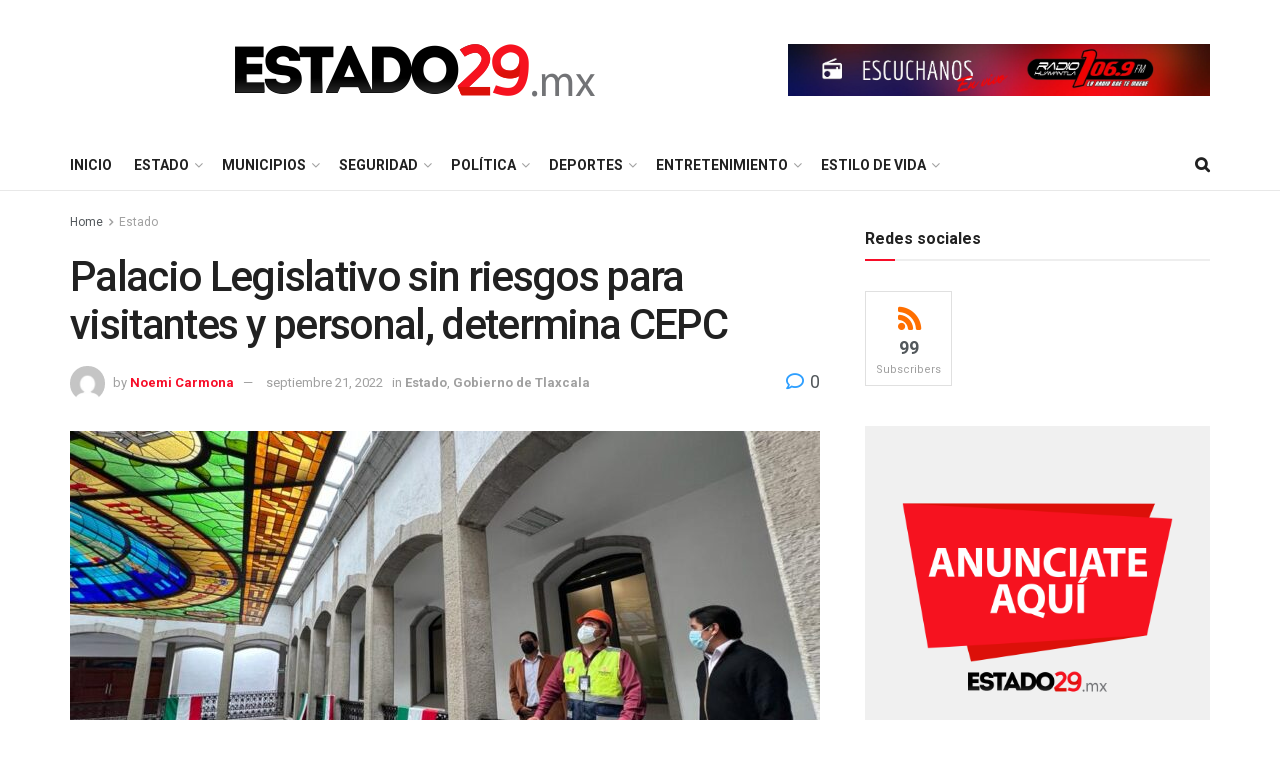

--- FILE ---
content_type: text/html; charset=UTF-8
request_url: https://estado29.mx/?p=82048&utm_source=rss&utm_medium=rss&utm_campaign=palacio-legislativo-sin-riesgos-para-visitantes-y-personal-determina-cepc
body_size: 52450
content:
<!doctype html>
<!--[if lt IE 7]> <html class="no-js lt-ie9 lt-ie8 lt-ie7" dir="ltr" lang="es" prefix="og: https://ogp.me/ns#"> <![endif]-->
<!--[if IE 7]>    <html class="no-js lt-ie9 lt-ie8" dir="ltr" lang="es" prefix="og: https://ogp.me/ns#"> <![endif]-->
<!--[if IE 8]>    <html class="no-js lt-ie9" dir="ltr" lang="es" prefix="og: https://ogp.me/ns#"> <![endif]-->
<!--[if IE 9]>    <html class="no-js lt-ie10" dir="ltr" lang="es" prefix="og: https://ogp.me/ns#"> <![endif]-->
<!--[if gt IE 8]><!--> <html class="no-js" dir="ltr" lang="es" prefix="og: https://ogp.me/ns#"> <!--<![endif]-->
<head>
    <meta http-equiv="Content-Type" content="text/html; charset=UTF-8" />
    <meta name='viewport' content='width=device-width, initial-scale=1, user-scalable=yes' />
    <link rel="profile" href="http://gmpg.org/xfn/11" />
    <link rel="pingback" href="https://estado29.mx/xmlrpc.php" />
    <meta name="theme-color" content="#dd3333">
             <meta name="msapplication-navbutton-color" content="#dd3333">
             <meta name="apple-mobile-web-app-status-bar-style" content="#dd3333"><title>Palacio Legislativo sin riesgos para visitantes y personal, determina CEPC - estado29.mx</title>
	<style>img:is([sizes="auto" i], [sizes^="auto," i]) { contain-intrinsic-size: 3000px 1500px }</style>
	
		<!-- All in One SEO 4.8.9 - aioseo.com -->
	<meta name="description" content="La presidenta de la Mesa Directiva del Congreso del Estado, Leticia Martínez Cerón, informó que después de una inspección por parte del personal de la Coordinación Estatal de Protección Civil (CEPC) al Palacio Legislativo, se determinó que el edificio no representa riesgos para las y los diputados, personal que labora en estas instalaciones y para" />
	<meta name="robots" content="max-image-preview:large" />
	<meta name="author" content="Noemi Carmona"/>
	<link rel="canonical" href="https://estado29.mx/?p=82048" />
	<meta name="generator" content="All in One SEO (AIOSEO) 4.8.9" />
		<meta property="og:locale" content="es_MX" />
		<meta property="og:site_name" content="estado29.mx - Información responsable día a día" />
		<meta property="og:type" content="article" />
		<meta property="og:title" content="Palacio Legislativo sin riesgos para visitantes y personal, determina CEPC - estado29.mx" />
		<meta property="og:description" content="La presidenta de la Mesa Directiva del Congreso del Estado, Leticia Martínez Cerón, informó que después de una inspección por parte del personal de la Coordinación Estatal de Protección Civil (CEPC) al Palacio Legislativo, se determinó que el edificio no representa riesgos para las y los diputados, personal que labora en estas instalaciones y para" />
		<meta property="og:url" content="https://estado29.mx/?p=82048" />
		<meta property="article:published_time" content="2022-09-21T12:49:52+00:00" />
		<meta property="article:modified_time" content="2022-09-21T12:49:52+00:00" />
		<meta name="twitter:card" content="summary" />
		<meta name="twitter:title" content="Palacio Legislativo sin riesgos para visitantes y personal, determina CEPC - estado29.mx" />
		<meta name="twitter:description" content="La presidenta de la Mesa Directiva del Congreso del Estado, Leticia Martínez Cerón, informó que después de una inspección por parte del personal de la Coordinación Estatal de Protección Civil (CEPC) al Palacio Legislativo, se determinó que el edificio no representa riesgos para las y los diputados, personal que labora en estas instalaciones y para" />
		<script type="application/ld+json" class="aioseo-schema">
			{"@context":"https:\/\/schema.org","@graph":[{"@type":"BlogPosting","@id":"https:\/\/estado29.mx\/?p=82048#blogposting","name":"Palacio Legislativo sin riesgos para visitantes y personal, determina CEPC - estado29.mx","headline":"Palacio Legislativo sin riesgos para visitantes y personal, determina CEPC","author":{"@id":"https:\/\/estado29.mx\/?author=4#author"},"publisher":{"@id":"https:\/\/estado29.mx\/#organization"},"image":{"@type":"ImageObject","url":"https:\/\/estado29.mx\/wp-content\/uploads\/2022\/09\/REVISION-ESTRUCTURAL.jpg","width":1024,"height":768},"datePublished":"2022-09-21T12:49:52-05:00","dateModified":"2022-09-21T12:49:52-05:00","inLanguage":"es-MX","mainEntityOfPage":{"@id":"https:\/\/estado29.mx\/?p=82048#webpage"},"isPartOf":{"@id":"https:\/\/estado29.mx\/?p=82048#webpage"},"articleSection":"Estado, Gobierno de Tlaxcala, cepc, Gobierno del Estado, municipios, Tlaxcala"},{"@type":"BreadcrumbList","@id":"https:\/\/estado29.mx\/?p=82048#breadcrumblist","itemListElement":[{"@type":"ListItem","@id":"https:\/\/estado29.mx#listItem","position":1,"name":"Home","item":"https:\/\/estado29.mx","nextItem":{"@type":"ListItem","@id":"https:\/\/estado29.mx\/?cat=43#listItem","name":"Estado"}},{"@type":"ListItem","@id":"https:\/\/estado29.mx\/?cat=43#listItem","position":2,"name":"Estado","item":"https:\/\/estado29.mx\/?cat=43","nextItem":{"@type":"ListItem","@id":"https:\/\/estado29.mx\/?cat=52#listItem","name":"Gobierno de Tlaxcala"},"previousItem":{"@type":"ListItem","@id":"https:\/\/estado29.mx#listItem","name":"Home"}},{"@type":"ListItem","@id":"https:\/\/estado29.mx\/?cat=52#listItem","position":3,"name":"Gobierno de Tlaxcala","item":"https:\/\/estado29.mx\/?cat=52","nextItem":{"@type":"ListItem","@id":"https:\/\/estado29.mx\/?p=82048#listItem","name":"Palacio Legislativo sin riesgos para visitantes y personal, determina CEPC"},"previousItem":{"@type":"ListItem","@id":"https:\/\/estado29.mx\/?cat=43#listItem","name":"Estado"}},{"@type":"ListItem","@id":"https:\/\/estado29.mx\/?p=82048#listItem","position":4,"name":"Palacio Legislativo sin riesgos para visitantes y personal, determina CEPC","previousItem":{"@type":"ListItem","@id":"https:\/\/estado29.mx\/?cat=52#listItem","name":"Gobierno de Tlaxcala"}}]},{"@type":"Organization","@id":"https:\/\/estado29.mx\/#organization","name":"estado29.mx","description":"Informaci\u00f3n responsable d\u00eda a d\u00eda","url":"https:\/\/estado29.mx\/"},{"@type":"Person","@id":"https:\/\/estado29.mx\/?author=4#author","url":"https:\/\/estado29.mx\/?author=4","name":"Noemi Carmona","image":{"@type":"ImageObject","@id":"https:\/\/estado29.mx\/?p=82048#authorImage","url":"https:\/\/secure.gravatar.com\/avatar\/d7c79e495d154dd9d75e6866f682f40a32123984dd0930cf80f6ac9f3ddaabab?s=96&d=mm&r=g","width":96,"height":96,"caption":"Noemi Carmona"}},{"@type":"WebPage","@id":"https:\/\/estado29.mx\/?p=82048#webpage","url":"https:\/\/estado29.mx\/?p=82048","name":"Palacio Legislativo sin riesgos para visitantes y personal, determina CEPC - estado29.mx","description":"La presidenta de la Mesa Directiva del Congreso del Estado, Leticia Mart\u00ednez Cer\u00f3n, inform\u00f3 que despu\u00e9s de una inspecci\u00f3n por parte del personal de la Coordinaci\u00f3n Estatal de Protecci\u00f3n Civil (CEPC) al Palacio Legislativo, se determin\u00f3 que el edificio no representa riesgos para las y los diputados, personal que labora en estas instalaciones y para","inLanguage":"es-MX","isPartOf":{"@id":"https:\/\/estado29.mx\/#website"},"breadcrumb":{"@id":"https:\/\/estado29.mx\/?p=82048#breadcrumblist"},"author":{"@id":"https:\/\/estado29.mx\/?author=4#author"},"creator":{"@id":"https:\/\/estado29.mx\/?author=4#author"},"image":{"@type":"ImageObject","url":"https:\/\/estado29.mx\/wp-content\/uploads\/2022\/09\/REVISION-ESTRUCTURAL.jpg","@id":"https:\/\/estado29.mx\/?p=82048\/#mainImage","width":1024,"height":768},"primaryImageOfPage":{"@id":"https:\/\/estado29.mx\/?p=82048#mainImage"},"datePublished":"2022-09-21T12:49:52-05:00","dateModified":"2022-09-21T12:49:52-05:00"},{"@type":"WebSite","@id":"https:\/\/estado29.mx\/#website","url":"https:\/\/estado29.mx\/","name":"estado29.mx","description":"Informaci\u00f3n responsable d\u00eda a d\u00eda","inLanguage":"es-MX","publisher":{"@id":"https:\/\/estado29.mx\/#organization"}}]}
		</script>
		<!-- All in One SEO -->

<meta property="og:type" content="article">
<meta property="og:title" content="Palacio Legislativo sin riesgos para visitantes y personal, determina CEPC">
<meta property="og:site_name" content="estado29.mx">
<meta property="og:description" content="La presidenta de la Mesa Directiva del Congreso del Estado, Leticia Martínez Cerón, informó que después de una inspección por">
<meta property="og:url" content="https://estado29.mx/?p=82048">
<meta property="og:image" content="https://estado29.mx/wp-content/uploads/2022/09/REVISION-ESTRUCTURAL.jpg">
<meta property="og:image:height" content="768">
<meta property="og:image:width" content="1024">
<meta property="article:published_time" content="2022-09-21T12:49:52-05:00">
<meta property="article:modified_time" content="2022-09-21T12:49:52-05:00">
<meta property="article:section" content="Estado">
<meta property="article:tag" content="cepc">
<meta property="article:tag" content="Gobierno del Estado">
<meta property="article:tag" content="municipios">
<meta property="article:tag" content="Tlaxcala">
<meta name="twitter:card" content="summary_large_image">
<meta name="twitter:title" content="Palacio Legislativo sin riesgos para visitantes y personal, determina CEPC">
<meta name="twitter:description" content="La presidenta de la Mesa Directiva del Congreso del Estado, Leticia Martínez Cerón, informó que después de una inspección por">
<meta name="twitter:url" content="https://estado29.mx/?p=82048">
<meta name="twitter:site" content="">
<meta name="twitter:image:src" content="https://estado29.mx/wp-content/uploads/2022/09/REVISION-ESTRUCTURAL.jpg">
<meta name="twitter:image:width" content="1024">
<meta name="twitter:image:height" content="768">
			<script type="text/javascript">
			  var jnews_ajax_url = '/?ajax-request=jnews'
			</script>
			<script type="text/javascript">;window.jnews=window.jnews||{},window.jnews.library=window.jnews.library||{},window.jnews.library=function(){"use strict";var e=this;e.win=window,e.doc=document,e.noop=function(){},e.globalBody=e.doc.getElementsByTagName("body")[0],e.globalBody=e.globalBody?e.globalBody:e.doc,e.win.jnewsDataStorage=e.win.jnewsDataStorage||{_storage:new WeakMap,put:function(e,t,n){this._storage.has(e)||this._storage.set(e,new Map),this._storage.get(e).set(t,n)},get:function(e,t){return this._storage.get(e).get(t)},has:function(e,t){return this._storage.has(e)&&this._storage.get(e).has(t)},remove:function(e,t){var n=this._storage.get(e).delete(t);return 0===!this._storage.get(e).size&&this._storage.delete(e),n}},e.windowWidth=function(){return e.win.innerWidth||e.docEl.clientWidth||e.globalBody.clientWidth},e.windowHeight=function(){return e.win.innerHeight||e.docEl.clientHeight||e.globalBody.clientHeight},e.requestAnimationFrame=e.win.requestAnimationFrame||e.win.webkitRequestAnimationFrame||e.win.mozRequestAnimationFrame||e.win.msRequestAnimationFrame||window.oRequestAnimationFrame||function(e){return setTimeout(e,1e3/60)},e.cancelAnimationFrame=e.win.cancelAnimationFrame||e.win.webkitCancelAnimationFrame||e.win.webkitCancelRequestAnimationFrame||e.win.mozCancelAnimationFrame||e.win.msCancelRequestAnimationFrame||e.win.oCancelRequestAnimationFrame||function(e){clearTimeout(e)},e.classListSupport="classList"in document.createElement("_"),e.hasClass=e.classListSupport?function(e,t){return e.classList.contains(t)}:function(e,t){return e.className.indexOf(t)>=0},e.addClass=e.classListSupport?function(t,n){e.hasClass(t,n)||t.classList.add(n)}:function(t,n){e.hasClass(t,n)||(t.className+=" "+n)},e.removeClass=e.classListSupport?function(t,n){e.hasClass(t,n)&&t.classList.remove(n)}:function(t,n){e.hasClass(t,n)&&(t.className=t.className.replace(n,""))},e.objKeys=function(e){var t=[];for(var n in e)Object.prototype.hasOwnProperty.call(e,n)&&t.push(n);return t},e.isObjectSame=function(e,t){var n=!0;return JSON.stringify(e)!==JSON.stringify(t)&&(n=!1),n},e.extend=function(){for(var e,t,n,o=arguments[0]||{},i=1,a=arguments.length;i<a;i++)if(null!==(e=arguments[i]))for(t in e)o!==(n=e[t])&&void 0!==n&&(o[t]=n);return o},e.dataStorage=e.win.jnewsDataStorage,e.isVisible=function(e){return 0!==e.offsetWidth&&0!==e.offsetHeight||e.getBoundingClientRect().length},e.getHeight=function(e){return e.offsetHeight||e.clientHeight||e.getBoundingClientRect().height},e.getWidth=function(e){return e.offsetWidth||e.clientWidth||e.getBoundingClientRect().width},e.supportsPassive=!1;try{var t=Object.defineProperty({},"passive",{get:function(){e.supportsPassive=!0}});"createEvent"in e.doc?e.win.addEventListener("test",null,t):"fireEvent"in e.doc&&e.win.attachEvent("test",null)}catch(e){}e.passiveOption=!!e.supportsPassive&&{passive:!0},e.setStorage=function(e,t){e="jnews-"+e;var n={expired:Math.floor(((new Date).getTime()+432e5)/1e3)};t=Object.assign(n,t);localStorage.setItem(e,JSON.stringify(t))},e.getStorage=function(e){e="jnews-"+e;var t=localStorage.getItem(e);return null!==t&&0<t.length?JSON.parse(localStorage.getItem(e)):{}},e.expiredStorage=function(){var t,n="jnews-";for(var o in localStorage)o.indexOf(n)>-1&&"undefined"!==(t=e.getStorage(o.replace(n,""))).expired&&t.expired<Math.floor((new Date).getTime()/1e3)&&localStorage.removeItem(o)},e.addEvents=function(t,n,o){for(var i in n){var a=["touchstart","touchmove"].indexOf(i)>=0&&!o&&e.passiveOption;"createEvent"in e.doc?t.addEventListener(i,n[i],a):"fireEvent"in e.doc&&t.attachEvent("on"+i,n[i])}},e.removeEvents=function(t,n){for(var o in n)"createEvent"in e.doc?t.removeEventListener(o,n[o]):"fireEvent"in e.doc&&t.detachEvent("on"+o,n[o])},e.triggerEvents=function(t,n,o){var i;o=o||{detail:null};return"createEvent"in e.doc?(!(i=e.doc.createEvent("CustomEvent")||new CustomEvent(n)).initCustomEvent||i.initCustomEvent(n,!0,!1,o),void t.dispatchEvent(i)):"fireEvent"in e.doc?((i=e.doc.createEventObject()).eventType=n,void t.fireEvent("on"+i.eventType,i)):void 0},e.getParents=function(t,n){void 0===n&&(n=e.doc);for(var o=[],i=t.parentNode,a=!1;!a;)if(i){var r=i;r.querySelectorAll(n).length?a=!0:(o.push(r),i=r.parentNode)}else o=[],a=!0;return o},e.forEach=function(e,t,n){for(var o=0,i=e.length;o<i;o++)t.call(n,e[o],o)},e.getText=function(e){return e.innerText||e.textContent},e.setText=function(e,t){var n="object"==typeof t?t.innerText||t.textContent:t;e.innerText&&(e.innerText=n),e.textContent&&(e.textContent=n)},e.httpBuildQuery=function(t){return e.objKeys(t).reduce(function t(n){var o=arguments.length>1&&void 0!==arguments[1]?arguments[1]:null;return function(i,a){var r=n[a];a=encodeURIComponent(a);var s=o?"".concat(o,"[").concat(a,"]"):a;return null==r||"function"==typeof r?(i.push("".concat(s,"=")),i):["number","boolean","string"].includes(typeof r)?(i.push("".concat(s,"=").concat(encodeURIComponent(r))),i):(i.push(e.objKeys(r).reduce(t(r,s),[]).join("&")),i)}}(t),[]).join("&")},e.get=function(t,n,o,i){return o="function"==typeof o?o:e.noop,e.ajax("GET",t,n,o,i)},e.post=function(t,n,o,i){return o="function"==typeof o?o:e.noop,e.ajax("POST",t,n,o,i)},e.ajax=function(t,n,o,i,a){var r=new XMLHttpRequest,s=n,c=e.httpBuildQuery(o);if(t=-1!=["GET","POST"].indexOf(t)?t:"GET",r.open(t,s+("GET"==t?"?"+c:""),!0),"POST"==t&&r.setRequestHeader("Content-type","application/x-www-form-urlencoded"),r.setRequestHeader("X-Requested-With","XMLHttpRequest"),r.onreadystatechange=function(){4===r.readyState&&200<=r.status&&300>r.status&&"function"==typeof i&&i.call(void 0,r.response)},void 0!==a&&!a){return{xhr:r,send:function(){r.send("POST"==t?c:null)}}}return r.send("POST"==t?c:null),{xhr:r}},e.scrollTo=function(t,n,o){function i(e,t,n){this.start=this.position(),this.change=e-this.start,this.currentTime=0,this.increment=20,this.duration=void 0===n?500:n,this.callback=t,this.finish=!1,this.animateScroll()}return Math.easeInOutQuad=function(e,t,n,o){return(e/=o/2)<1?n/2*e*e+t:-n/2*(--e*(e-2)-1)+t},i.prototype.stop=function(){this.finish=!0},i.prototype.move=function(t){e.doc.documentElement.scrollTop=t,e.globalBody.parentNode.scrollTop=t,e.globalBody.scrollTop=t},i.prototype.position=function(){return e.doc.documentElement.scrollTop||e.globalBody.parentNode.scrollTop||e.globalBody.scrollTop},i.prototype.animateScroll=function(){this.currentTime+=this.increment;var t=Math.easeInOutQuad(this.currentTime,this.start,this.change,this.duration);this.move(t),this.currentTime<this.duration&&!this.finish?e.requestAnimationFrame.call(e.win,this.animateScroll.bind(this)):this.callback&&"function"==typeof this.callback&&this.callback()},new i(t,n,o)},e.unwrap=function(t){var n,o=t;e.forEach(t,(function(e,t){n?n+=e:n=e})),o.replaceWith(n)},e.performance={start:function(e){performance.mark(e+"Start")},stop:function(e){performance.mark(e+"End"),performance.measure(e,e+"Start",e+"End")}},e.fps=function(){var t=0,n=0,o=0;!function(){var i=t=0,a=0,r=0,s=document.getElementById("fpsTable"),c=function(t){void 0===document.getElementsByTagName("body")[0]?e.requestAnimationFrame.call(e.win,(function(){c(t)})):document.getElementsByTagName("body")[0].appendChild(t)};null===s&&((s=document.createElement("div")).style.position="fixed",s.style.top="120px",s.style.left="10px",s.style.width="100px",s.style.height="20px",s.style.border="1px solid black",s.style.fontSize="11px",s.style.zIndex="100000",s.style.backgroundColor="white",s.id="fpsTable",c(s));var l=function(){o++,n=Date.now(),(a=(o/(r=(n-t)/1e3)).toPrecision(2))!=i&&(i=a,s.innerHTML=i+"fps"),1<r&&(t=n,o=0),e.requestAnimationFrame.call(e.win,l)};l()}()},e.instr=function(e,t){for(var n=0;n<t.length;n++)if(-1!==e.toLowerCase().indexOf(t[n].toLowerCase()))return!0},e.winLoad=function(t,n){function o(o){if("complete"===e.doc.readyState||"interactive"===e.doc.readyState)return!o||n?setTimeout(t,n||1):t(o),1}o()||e.addEvents(e.win,{load:o})},e.docReady=function(t,n){function o(o){if("complete"===e.doc.readyState||"interactive"===e.doc.readyState)return!o||n?setTimeout(t,n||1):t(o),1}o()||e.addEvents(e.doc,{DOMContentLoaded:o})},e.fireOnce=function(){e.docReady((function(){e.assets=e.assets||[],e.assets.length&&(e.boot(),e.load_assets())}),50)},e.boot=function(){e.length&&e.doc.querySelectorAll("style[media]").forEach((function(e){"not all"==e.getAttribute("media")&&e.removeAttribute("media")}))},e.create_js=function(t,n){var o=e.doc.createElement("script");switch(o.setAttribute("src",t),n){case"defer":o.setAttribute("defer",!0);break;case"async":o.setAttribute("async",!0);break;case"deferasync":o.setAttribute("defer",!0),o.setAttribute("async",!0)}e.globalBody.appendChild(o)},e.load_assets=function(){"object"==typeof e.assets&&e.forEach(e.assets.slice(0),(function(t,n){var o="";t.defer&&(o+="defer"),t.async&&(o+="async"),e.create_js(t.url,o);var i=e.assets.indexOf(t);i>-1&&e.assets.splice(i,1)})),e.assets=jnewsoption.au_scripts=window.jnewsads=[]},e.setCookie=function(e,t,n){var o="";if(n){var i=new Date;i.setTime(i.getTime()+24*n*60*60*1e3),o="; expires="+i.toUTCString()}document.cookie=e+"="+(t||"")+o+"; path=/"},e.getCookie=function(e){for(var t=e+"=",n=document.cookie.split(";"),o=0;o<n.length;o++){for(var i=n[o];" "==i.charAt(0);)i=i.substring(1,i.length);if(0==i.indexOf(t))return i.substring(t.length,i.length)}return null},e.eraseCookie=function(e){document.cookie=e+"=; Path=/; Expires=Thu, 01 Jan 1970 00:00:01 GMT;"},e.docReady((function(){e.globalBody=e.globalBody==e.doc?e.doc.getElementsByTagName("body")[0]:e.globalBody,e.globalBody=e.globalBody?e.globalBody:e.doc})),e.winLoad((function(){e.winLoad((function(){var t=!1;if(void 0!==window.jnewsadmin)if(void 0!==window.file_version_checker){var n=e.objKeys(window.file_version_checker);n.length?n.forEach((function(e){t||"10.0.4"===window.file_version_checker[e]||(t=!0)})):t=!0}else t=!0;t&&(window.jnewsHelper.getMessage(),window.jnewsHelper.getNotice())}),2500)}))},window.jnews.library=new window.jnews.library;</script><link rel='dns-prefetch' href='//fonts.googleapis.com' />
<link rel='preconnect' href='https://fonts.gstatic.com' />
<link rel="alternate" type="application/rss+xml" title="estado29.mx &raquo; Feed" href="https://estado29.mx/?feed=rss2" />
<link rel="alternate" type="application/rss+xml" title="estado29.mx &raquo; RSS de los comentarios" href="https://estado29.mx/?feed=comments-rss2" />
<link rel="alternate" type="application/rss+xml" title="estado29.mx &raquo; Palacio Legislativo sin riesgos para visitantes y personal, determina CEPC RSS de los comentarios" href="https://estado29.mx/?feed=rss2&#038;p=82048" />
		<!-- This site uses the Google Analytics by MonsterInsights plugin v9.9.0 - Using Analytics tracking - https://www.monsterinsights.com/ -->
		<!-- Nota: MonsterInsights no está actualmente configurado en este sitio. El dueño del sitio necesita identificarse usando su cuenta de Google Analytics en el panel de ajustes de MonsterInsights. -->
					<!-- No tracking code set -->
				<!-- / Google Analytics by MonsterInsights -->
		<script type="text/javascript">
/* <![CDATA[ */
window._wpemojiSettings = {"baseUrl":"https:\/\/s.w.org\/images\/core\/emoji\/16.0.1\/72x72\/","ext":".png","svgUrl":"https:\/\/s.w.org\/images\/core\/emoji\/16.0.1\/svg\/","svgExt":".svg","source":{"concatemoji":"https:\/\/estado29.mx\/wp-includes\/js\/wp-emoji-release.min.js?ver=6.8.3"}};
/*! This file is auto-generated */
!function(s,n){var o,i,e;function c(e){try{var t={supportTests:e,timestamp:(new Date).valueOf()};sessionStorage.setItem(o,JSON.stringify(t))}catch(e){}}function p(e,t,n){e.clearRect(0,0,e.canvas.width,e.canvas.height),e.fillText(t,0,0);var t=new Uint32Array(e.getImageData(0,0,e.canvas.width,e.canvas.height).data),a=(e.clearRect(0,0,e.canvas.width,e.canvas.height),e.fillText(n,0,0),new Uint32Array(e.getImageData(0,0,e.canvas.width,e.canvas.height).data));return t.every(function(e,t){return e===a[t]})}function u(e,t){e.clearRect(0,0,e.canvas.width,e.canvas.height),e.fillText(t,0,0);for(var n=e.getImageData(16,16,1,1),a=0;a<n.data.length;a++)if(0!==n.data[a])return!1;return!0}function f(e,t,n,a){switch(t){case"flag":return n(e,"\ud83c\udff3\ufe0f\u200d\u26a7\ufe0f","\ud83c\udff3\ufe0f\u200b\u26a7\ufe0f")?!1:!n(e,"\ud83c\udde8\ud83c\uddf6","\ud83c\udde8\u200b\ud83c\uddf6")&&!n(e,"\ud83c\udff4\udb40\udc67\udb40\udc62\udb40\udc65\udb40\udc6e\udb40\udc67\udb40\udc7f","\ud83c\udff4\u200b\udb40\udc67\u200b\udb40\udc62\u200b\udb40\udc65\u200b\udb40\udc6e\u200b\udb40\udc67\u200b\udb40\udc7f");case"emoji":return!a(e,"\ud83e\udedf")}return!1}function g(e,t,n,a){var r="undefined"!=typeof WorkerGlobalScope&&self instanceof WorkerGlobalScope?new OffscreenCanvas(300,150):s.createElement("canvas"),o=r.getContext("2d",{willReadFrequently:!0}),i=(o.textBaseline="top",o.font="600 32px Arial",{});return e.forEach(function(e){i[e]=t(o,e,n,a)}),i}function t(e){var t=s.createElement("script");t.src=e,t.defer=!0,s.head.appendChild(t)}"undefined"!=typeof Promise&&(o="wpEmojiSettingsSupports",i=["flag","emoji"],n.supports={everything:!0,everythingExceptFlag:!0},e=new Promise(function(e){s.addEventListener("DOMContentLoaded",e,{once:!0})}),new Promise(function(t){var n=function(){try{var e=JSON.parse(sessionStorage.getItem(o));if("object"==typeof e&&"number"==typeof e.timestamp&&(new Date).valueOf()<e.timestamp+604800&&"object"==typeof e.supportTests)return e.supportTests}catch(e){}return null}();if(!n){if("undefined"!=typeof Worker&&"undefined"!=typeof OffscreenCanvas&&"undefined"!=typeof URL&&URL.createObjectURL&&"undefined"!=typeof Blob)try{var e="postMessage("+g.toString()+"("+[JSON.stringify(i),f.toString(),p.toString(),u.toString()].join(",")+"));",a=new Blob([e],{type:"text/javascript"}),r=new Worker(URL.createObjectURL(a),{name:"wpTestEmojiSupports"});return void(r.onmessage=function(e){c(n=e.data),r.terminate(),t(n)})}catch(e){}c(n=g(i,f,p,u))}t(n)}).then(function(e){for(var t in e)n.supports[t]=e[t],n.supports.everything=n.supports.everything&&n.supports[t],"flag"!==t&&(n.supports.everythingExceptFlag=n.supports.everythingExceptFlag&&n.supports[t]);n.supports.everythingExceptFlag=n.supports.everythingExceptFlag&&!n.supports.flag,n.DOMReady=!1,n.readyCallback=function(){n.DOMReady=!0}}).then(function(){return e}).then(function(){var e;n.supports.everything||(n.readyCallback(),(e=n.source||{}).concatemoji?t(e.concatemoji):e.wpemoji&&e.twemoji&&(t(e.twemoji),t(e.wpemoji)))}))}((window,document),window._wpemojiSettings);
/* ]]> */
</script>

<style id='wp-emoji-styles-inline-css' type='text/css'>

	img.wp-smiley, img.emoji {
		display: inline !important;
		border: none !important;
		box-shadow: none !important;
		height: 1em !important;
		width: 1em !important;
		margin: 0 0.07em !important;
		vertical-align: -0.1em !important;
		background: none !important;
		padding: 0 !important;
	}
</style>
<link rel='stylesheet' id='wp-block-library-css' href='https://estado29.mx/wp-includes/css/dist/block-library/style.min.css?ver=6.8.3' type='text/css' media='all' />
<style id='classic-theme-styles-inline-css' type='text/css'>
/*! This file is auto-generated */
.wp-block-button__link{color:#fff;background-color:#32373c;border-radius:9999px;box-shadow:none;text-decoration:none;padding:calc(.667em + 2px) calc(1.333em + 2px);font-size:1.125em}.wp-block-file__button{background:#32373c;color:#fff;text-decoration:none}
</style>
<link rel='stylesheet' id='wp-components-css' href='https://estado29.mx/wp-includes/css/dist/components/style.min.css?ver=6.8.3' type='text/css' media='all' />
<link rel='stylesheet' id='wp-preferences-css' href='https://estado29.mx/wp-includes/css/dist/preferences/style.min.css?ver=6.8.3' type='text/css' media='all' />
<link rel='stylesheet' id='wp-block-editor-css' href='https://estado29.mx/wp-includes/css/dist/block-editor/style.min.css?ver=6.8.3' type='text/css' media='all' />
<link rel='stylesheet' id='popup-maker-block-library-style-css' href='https://estado29.mx/wp-content/plugins/popup-maker/dist/packages/block-library-style.css?ver=dbea705cfafe089d65f1' type='text/css' media='all' />
<style id='global-styles-inline-css' type='text/css'>
:root{--wp--preset--aspect-ratio--square: 1;--wp--preset--aspect-ratio--4-3: 4/3;--wp--preset--aspect-ratio--3-4: 3/4;--wp--preset--aspect-ratio--3-2: 3/2;--wp--preset--aspect-ratio--2-3: 2/3;--wp--preset--aspect-ratio--16-9: 16/9;--wp--preset--aspect-ratio--9-16: 9/16;--wp--preset--color--black: #000000;--wp--preset--color--cyan-bluish-gray: #abb8c3;--wp--preset--color--white: #ffffff;--wp--preset--color--pale-pink: #f78da7;--wp--preset--color--vivid-red: #cf2e2e;--wp--preset--color--luminous-vivid-orange: #ff6900;--wp--preset--color--luminous-vivid-amber: #fcb900;--wp--preset--color--light-green-cyan: #7bdcb5;--wp--preset--color--vivid-green-cyan: #00d084;--wp--preset--color--pale-cyan-blue: #8ed1fc;--wp--preset--color--vivid-cyan-blue: #0693e3;--wp--preset--color--vivid-purple: #9b51e0;--wp--preset--gradient--vivid-cyan-blue-to-vivid-purple: linear-gradient(135deg,rgba(6,147,227,1) 0%,rgb(155,81,224) 100%);--wp--preset--gradient--light-green-cyan-to-vivid-green-cyan: linear-gradient(135deg,rgb(122,220,180) 0%,rgb(0,208,130) 100%);--wp--preset--gradient--luminous-vivid-amber-to-luminous-vivid-orange: linear-gradient(135deg,rgba(252,185,0,1) 0%,rgba(255,105,0,1) 100%);--wp--preset--gradient--luminous-vivid-orange-to-vivid-red: linear-gradient(135deg,rgba(255,105,0,1) 0%,rgb(207,46,46) 100%);--wp--preset--gradient--very-light-gray-to-cyan-bluish-gray: linear-gradient(135deg,rgb(238,238,238) 0%,rgb(169,184,195) 100%);--wp--preset--gradient--cool-to-warm-spectrum: linear-gradient(135deg,rgb(74,234,220) 0%,rgb(151,120,209) 20%,rgb(207,42,186) 40%,rgb(238,44,130) 60%,rgb(251,105,98) 80%,rgb(254,248,76) 100%);--wp--preset--gradient--blush-light-purple: linear-gradient(135deg,rgb(255,206,236) 0%,rgb(152,150,240) 100%);--wp--preset--gradient--blush-bordeaux: linear-gradient(135deg,rgb(254,205,165) 0%,rgb(254,45,45) 50%,rgb(107,0,62) 100%);--wp--preset--gradient--luminous-dusk: linear-gradient(135deg,rgb(255,203,112) 0%,rgb(199,81,192) 50%,rgb(65,88,208) 100%);--wp--preset--gradient--pale-ocean: linear-gradient(135deg,rgb(255,245,203) 0%,rgb(182,227,212) 50%,rgb(51,167,181) 100%);--wp--preset--gradient--electric-grass: linear-gradient(135deg,rgb(202,248,128) 0%,rgb(113,206,126) 100%);--wp--preset--gradient--midnight: linear-gradient(135deg,rgb(2,3,129) 0%,rgb(40,116,252) 100%);--wp--preset--font-size--small: 13px;--wp--preset--font-size--medium: 20px;--wp--preset--font-size--large: 36px;--wp--preset--font-size--x-large: 42px;--wp--preset--spacing--20: 0.44rem;--wp--preset--spacing--30: 0.67rem;--wp--preset--spacing--40: 1rem;--wp--preset--spacing--50: 1.5rem;--wp--preset--spacing--60: 2.25rem;--wp--preset--spacing--70: 3.38rem;--wp--preset--spacing--80: 5.06rem;--wp--preset--shadow--natural: 6px 6px 9px rgba(0, 0, 0, 0.2);--wp--preset--shadow--deep: 12px 12px 50px rgba(0, 0, 0, 0.4);--wp--preset--shadow--sharp: 6px 6px 0px rgba(0, 0, 0, 0.2);--wp--preset--shadow--outlined: 6px 6px 0px -3px rgba(255, 255, 255, 1), 6px 6px rgba(0, 0, 0, 1);--wp--preset--shadow--crisp: 6px 6px 0px rgba(0, 0, 0, 1);}:where(.is-layout-flex){gap: 0.5em;}:where(.is-layout-grid){gap: 0.5em;}body .is-layout-flex{display: flex;}.is-layout-flex{flex-wrap: wrap;align-items: center;}.is-layout-flex > :is(*, div){margin: 0;}body .is-layout-grid{display: grid;}.is-layout-grid > :is(*, div){margin: 0;}:where(.wp-block-columns.is-layout-flex){gap: 2em;}:where(.wp-block-columns.is-layout-grid){gap: 2em;}:where(.wp-block-post-template.is-layout-flex){gap: 1.25em;}:where(.wp-block-post-template.is-layout-grid){gap: 1.25em;}.has-black-color{color: var(--wp--preset--color--black) !important;}.has-cyan-bluish-gray-color{color: var(--wp--preset--color--cyan-bluish-gray) !important;}.has-white-color{color: var(--wp--preset--color--white) !important;}.has-pale-pink-color{color: var(--wp--preset--color--pale-pink) !important;}.has-vivid-red-color{color: var(--wp--preset--color--vivid-red) !important;}.has-luminous-vivid-orange-color{color: var(--wp--preset--color--luminous-vivid-orange) !important;}.has-luminous-vivid-amber-color{color: var(--wp--preset--color--luminous-vivid-amber) !important;}.has-light-green-cyan-color{color: var(--wp--preset--color--light-green-cyan) !important;}.has-vivid-green-cyan-color{color: var(--wp--preset--color--vivid-green-cyan) !important;}.has-pale-cyan-blue-color{color: var(--wp--preset--color--pale-cyan-blue) !important;}.has-vivid-cyan-blue-color{color: var(--wp--preset--color--vivid-cyan-blue) !important;}.has-vivid-purple-color{color: var(--wp--preset--color--vivid-purple) !important;}.has-black-background-color{background-color: var(--wp--preset--color--black) !important;}.has-cyan-bluish-gray-background-color{background-color: var(--wp--preset--color--cyan-bluish-gray) !important;}.has-white-background-color{background-color: var(--wp--preset--color--white) !important;}.has-pale-pink-background-color{background-color: var(--wp--preset--color--pale-pink) !important;}.has-vivid-red-background-color{background-color: var(--wp--preset--color--vivid-red) !important;}.has-luminous-vivid-orange-background-color{background-color: var(--wp--preset--color--luminous-vivid-orange) !important;}.has-luminous-vivid-amber-background-color{background-color: var(--wp--preset--color--luminous-vivid-amber) !important;}.has-light-green-cyan-background-color{background-color: var(--wp--preset--color--light-green-cyan) !important;}.has-vivid-green-cyan-background-color{background-color: var(--wp--preset--color--vivid-green-cyan) !important;}.has-pale-cyan-blue-background-color{background-color: var(--wp--preset--color--pale-cyan-blue) !important;}.has-vivid-cyan-blue-background-color{background-color: var(--wp--preset--color--vivid-cyan-blue) !important;}.has-vivid-purple-background-color{background-color: var(--wp--preset--color--vivid-purple) !important;}.has-black-border-color{border-color: var(--wp--preset--color--black) !important;}.has-cyan-bluish-gray-border-color{border-color: var(--wp--preset--color--cyan-bluish-gray) !important;}.has-white-border-color{border-color: var(--wp--preset--color--white) !important;}.has-pale-pink-border-color{border-color: var(--wp--preset--color--pale-pink) !important;}.has-vivid-red-border-color{border-color: var(--wp--preset--color--vivid-red) !important;}.has-luminous-vivid-orange-border-color{border-color: var(--wp--preset--color--luminous-vivid-orange) !important;}.has-luminous-vivid-amber-border-color{border-color: var(--wp--preset--color--luminous-vivid-amber) !important;}.has-light-green-cyan-border-color{border-color: var(--wp--preset--color--light-green-cyan) !important;}.has-vivid-green-cyan-border-color{border-color: var(--wp--preset--color--vivid-green-cyan) !important;}.has-pale-cyan-blue-border-color{border-color: var(--wp--preset--color--pale-cyan-blue) !important;}.has-vivid-cyan-blue-border-color{border-color: var(--wp--preset--color--vivid-cyan-blue) !important;}.has-vivid-purple-border-color{border-color: var(--wp--preset--color--vivid-purple) !important;}.has-vivid-cyan-blue-to-vivid-purple-gradient-background{background: var(--wp--preset--gradient--vivid-cyan-blue-to-vivid-purple) !important;}.has-light-green-cyan-to-vivid-green-cyan-gradient-background{background: var(--wp--preset--gradient--light-green-cyan-to-vivid-green-cyan) !important;}.has-luminous-vivid-amber-to-luminous-vivid-orange-gradient-background{background: var(--wp--preset--gradient--luminous-vivid-amber-to-luminous-vivid-orange) !important;}.has-luminous-vivid-orange-to-vivid-red-gradient-background{background: var(--wp--preset--gradient--luminous-vivid-orange-to-vivid-red) !important;}.has-very-light-gray-to-cyan-bluish-gray-gradient-background{background: var(--wp--preset--gradient--very-light-gray-to-cyan-bluish-gray) !important;}.has-cool-to-warm-spectrum-gradient-background{background: var(--wp--preset--gradient--cool-to-warm-spectrum) !important;}.has-blush-light-purple-gradient-background{background: var(--wp--preset--gradient--blush-light-purple) !important;}.has-blush-bordeaux-gradient-background{background: var(--wp--preset--gradient--blush-bordeaux) !important;}.has-luminous-dusk-gradient-background{background: var(--wp--preset--gradient--luminous-dusk) !important;}.has-pale-ocean-gradient-background{background: var(--wp--preset--gradient--pale-ocean) !important;}.has-electric-grass-gradient-background{background: var(--wp--preset--gradient--electric-grass) !important;}.has-midnight-gradient-background{background: var(--wp--preset--gradient--midnight) !important;}.has-small-font-size{font-size: var(--wp--preset--font-size--small) !important;}.has-medium-font-size{font-size: var(--wp--preset--font-size--medium) !important;}.has-large-font-size{font-size: var(--wp--preset--font-size--large) !important;}.has-x-large-font-size{font-size: var(--wp--preset--font-size--x-large) !important;}
:where(.wp-block-post-template.is-layout-flex){gap: 1.25em;}:where(.wp-block-post-template.is-layout-grid){gap: 1.25em;}
:where(.wp-block-columns.is-layout-flex){gap: 2em;}:where(.wp-block-columns.is-layout-grid){gap: 2em;}
:root :where(.wp-block-pullquote){font-size: 1.5em;line-height: 1.6;}
</style>
<link rel='stylesheet' id='js_composer_front-css' href='https://estado29.mx/wp-content/plugins/js_composer/assets/css/js_composer.min.css?ver=8.1' type='text/css' media='all' />
<link rel='stylesheet' id='jeg_customizer_font-css' href='//fonts.googleapis.com/css?family=Roboto%3Aregular%2C500%2C700%2C500%2Cregular&#038;display=swap&#038;ver=1.2.6' type='text/css' media='all' />
<link rel='stylesheet' id='jnews-frontend-css' href='https://estado29.mx/wp-content/themes/jnews/assets/dist/frontend.min.css?ver=11.6.5' type='text/css' media='all' />
<link rel='stylesheet' id='jnews-js-composer-css' href='https://estado29.mx/wp-content/themes/jnews/assets/css/js-composer-frontend.css?ver=11.6.5' type='text/css' media='all' />
<link rel='stylesheet' id='jnews-style-css' href='https://estado29.mx/wp-content/themes/jnews/style.css?ver=11.6.5' type='text/css' media='all' />
<link rel='stylesheet' id='jnews-darkmode-css' href='https://estado29.mx/wp-content/themes/jnews/assets/css/darkmode.css?ver=11.6.5' type='text/css' media='all' />
<link rel='stylesheet' id='vc_font_awesome_5_shims-css' href='https://estado29.mx/wp-content/plugins/js_composer/assets/lib/vendor/node_modules/@fortawesome/fontawesome-free/css/v4-shims.min.css?ver=8.1' type='text/css' media='all' />
<link rel='stylesheet' id='vc_font_awesome_5-css' href='https://estado29.mx/wp-content/plugins/js_composer/assets/lib/vendor/node_modules/@fortawesome/fontawesome-free/css/all.min.css?ver=8.1' type='text/css' media='all' />
<link rel='stylesheet' id='jnews-social-login-style-css' href='https://estado29.mx/wp-content/plugins/jnews-social-login/assets/css/plugin.css?ver=10.0.2' type='text/css' media='all' />
<link rel='stylesheet' id='jnews-select-share-css' href='https://estado29.mx/wp-content/plugins/jnews-social-share/assets/css/plugin.css' type='text/css' media='all' />
<script type="text/javascript" src="https://estado29.mx/wp-includes/js/jquery/jquery.min.js?ver=3.7.1" id="jquery-core-js"></script>
<script type="text/javascript" src="https://estado29.mx/wp-includes/js/jquery/jquery-migrate.min.js?ver=3.4.1" id="jquery-migrate-js"></script>
<script></script><link rel="https://api.w.org/" href="https://estado29.mx/index.php?rest_route=/" /><link rel="alternate" title="JSON" type="application/json" href="https://estado29.mx/index.php?rest_route=/wp/v2/posts/82048" /><link rel="EditURI" type="application/rsd+xml" title="RSD" href="https://estado29.mx/xmlrpc.php?rsd" />
<meta name="generator" content="WordPress 6.8.3" />
<link rel='shortlink' href='https://estado29.mx/?p=82048' />
<link rel="alternate" title="oEmbed (JSON)" type="application/json+oembed" href="https://estado29.mx/index.php?rest_route=%2Foembed%2F1.0%2Fembed&#038;url=https%3A%2F%2Festado29.mx%2F%3Fp%3D82048" />
<link rel="alternate" title="oEmbed (XML)" type="text/xml+oembed" href="https://estado29.mx/index.php?rest_route=%2Foembed%2F1.0%2Fembed&#038;url=https%3A%2F%2Festado29.mx%2F%3Fp%3D82048&#038;format=xml" />
<meta name="generator" content="Powered by WPBakery Page Builder - drag and drop page builder for WordPress."/>
<script type='application/ld+json'>{"@context":"http:\/\/schema.org","@type":"Organization","@id":"https:\/\/estado29.mx\/#organization","url":"https:\/\/estado29.mx\/","name":"","logo":{"@type":"ImageObject","url":""},"sameAs":["http:\/\/facebook.com","http:\/\/twitter.com","https:\/\/plus.google.com\/ Jegtheme","http:\/\/youtube.com","http:\/\/jnews.jegtheme.com\/default\/feed\/"]}</script>
<script type='application/ld+json'>{"@context":"http:\/\/schema.org","@type":"WebSite","@id":"https:\/\/estado29.mx\/#website","url":"https:\/\/estado29.mx\/","name":"","potentialAction":{"@type":"SearchAction","target":"https:\/\/estado29.mx\/?s={search_term_string}","query-input":"required name=search_term_string"}}</script>
<link rel="icon" href="https://estado29.mx/wp-content/uploads/2022/04/cropped-fb1-1-1-32x32.png" sizes="32x32" />
<link rel="icon" href="https://estado29.mx/wp-content/uploads/2022/04/cropped-fb1-1-1-192x192.png" sizes="192x192" />
<link rel="apple-touch-icon" href="https://estado29.mx/wp-content/uploads/2022/04/cropped-fb1-1-1-180x180.png" />
<meta name="msapplication-TileImage" content="https://estado29.mx/wp-content/uploads/2022/04/cropped-fb1-1-1-270x270.png" />
<style id="jeg_dynamic_css" type="text/css" data-type="jeg_custom-css">.jeg_header .jeg_bottombar, .jeg_header .jeg_bottombar.jeg_navbar_dark, .jeg_bottombar.jeg_navbar_boxed .jeg_nav_row, .jeg_bottombar.jeg_navbar_dark.jeg_navbar_boxed .jeg_nav_row { border-top-width : 0px; } .jeg_header .socials_widget > a > i.fa:before { color : #f5f5f5; } .jeg_header .socials_widget.nobg > a > span.jeg-icon svg { fill : #f5f5f5; } .jeg_header .socials_widget > a > span.jeg-icon svg { fill : #f5f5f5; } body,input,textarea,select,.chosen-container-single .chosen-single,.btn,.button { font-family: Roboto,Helvetica,Arial,sans-serif; } .jeg_post_title, .entry-header .jeg_post_title, .jeg_single_tpl_2 .entry-header .jeg_post_title, .jeg_single_tpl_3 .entry-header .jeg_post_title, .jeg_single_tpl_6 .entry-header .jeg_post_title, .jeg_content .jeg_custom_title_wrapper .jeg_post_title { font-family: Roboto,Helvetica,Arial,sans-serif;font-weight : 500; font-style : normal;  } .jeg_post_excerpt p, .content-inner p { font-family: Roboto,Helvetica,Arial,sans-serif;font-weight : 400; font-style : normal;  } </style><style type="text/css">
					.no_thumbnail .jeg_thumb,
					.thumbnail-container.no_thumbnail {
					    display: none !important;
					}
					.jeg_search_result .jeg_pl_xs_3.no_thumbnail .jeg_postblock_content,
					.jeg_sidefeed .jeg_pl_xs_3.no_thumbnail .jeg_postblock_content,
					.jeg_pl_sm.no_thumbnail .jeg_postblock_content {
					    margin-left: 0;
					}
					.jeg_postblock_11 .no_thumbnail .jeg_postblock_content,
					.jeg_postblock_12 .no_thumbnail .jeg_postblock_content,
					.jeg_postblock_12.jeg_col_3o3 .no_thumbnail .jeg_postblock_content  {
					    margin-top: 0;
					}
					.jeg_postblock_15 .jeg_pl_md_box.no_thumbnail .jeg_postblock_content,
					.jeg_postblock_19 .jeg_pl_md_box.no_thumbnail .jeg_postblock_content,
					.jeg_postblock_24 .jeg_pl_md_box.no_thumbnail .jeg_postblock_content,
					.jeg_sidefeed .jeg_pl_md_box .jeg_postblock_content {
					    position: relative;
					}
					.jeg_postblock_carousel_2 .no_thumbnail .jeg_post_title a,
					.jeg_postblock_carousel_2 .no_thumbnail .jeg_post_title a:hover,
					.jeg_postblock_carousel_2 .no_thumbnail .jeg_post_meta .fa {
					    color: #212121 !important;
					} 
					.jnews-dark-mode .jeg_postblock_carousel_2 .no_thumbnail .jeg_post_title a,
					.jnews-dark-mode .jeg_postblock_carousel_2 .no_thumbnail .jeg_post_title a:hover,
					.jnews-dark-mode .jeg_postblock_carousel_2 .no_thumbnail .jeg_post_meta .fa {
					    color: #fff !important;
					} 
				</style><noscript><style> .wpb_animate_when_almost_visible { opacity: 1; }</style></noscript></head>
<body class="wp-singular post-template-default single single-post postid-82048 single-format-standard wp-embed-responsive wp-theme-jnews jeg_toggle_light jeg_single_tpl_1 jnews jsc_normal wpb-js-composer js-comp-ver-8.1 vc_responsive">

    
    
    <div class="jeg_ad jeg_ad_top jnews_header_top_ads">
        <div class='ads-wrapper  '></div>    </div>

    <!-- The Main Wrapper
    ============================================= -->
    <div class="jeg_viewport">

        
        <div class="jeg_header_wrapper">
            <div class="jeg_header_instagram_wrapper">
    </div>

<!-- HEADER -->
<div class="jeg_header normal">
    <div class="jeg_midbar jeg_container jeg_navbar_wrapper normal">
    <div class="container">
        <div class="jeg_nav_row">
            
                <div class="jeg_nav_col jeg_nav_left jeg_nav_normal">
                    <div class="item_wrap jeg_nav_alignleft">
                        <div class="jeg_nav_item jeg_logo jeg_desktop_logo">
			<div class="site-title">
			<a href="https://estado29.mx/" aria-label="Visit Homepage" style="padding: 0px 0px 0px -100px;">
				<img class='jeg_logo_img' src="http://estado29.mx/wp-content/uploads/2022/04/690x132.png" srcset="http://estado29.mx/wp-content/uploads/2022/04/690x132.png 1x, http://estado29.mx/wp-content/uploads/2022/04/690x132.png 2x" alt="estado29.mx"data-light-src="http://estado29.mx/wp-content/uploads/2022/04/690x132.png" data-light-srcset="http://estado29.mx/wp-content/uploads/2022/04/690x132.png 1x, http://estado29.mx/wp-content/uploads/2022/04/690x132.png 2x" data-dark-src="http://estado29.mx/wp-content/uploads/2022/06/logo-fondo-oscuro.png" data-dark-srcset="http://estado29.mx/wp-content/uploads/2022/06/logo-fondo-oscuro.png 1x, http://estado29.mx/wp-content/uploads/2022/06/logo-fondo-oscuro.png 2x">			</a>
		</div>
	</div>
                    </div>
                </div>

                
                <div class="jeg_nav_col jeg_nav_center jeg_nav_normal">
                    <div class="item_wrap jeg_nav_aligncenter">
                                            </div>
                </div>

                
                <div class="jeg_nav_col jeg_nav_right jeg_nav_grow">
                    <div class="item_wrap jeg_nav_aligncenter">
                        <div class="jeg_nav_item jeg_ad jeg_ad_top jnews_header_ads">
    <div class='ads-wrapper  '><a href='https://radiohuamantla.net/#e690e10' aria-label="Visit advertisement link" target="_blank" rel="nofollow noopener" class='adlink ads_image '>
                                    <img src='https://estado29.mx/wp-content/themes/jnews/assets/img/jeg-empty.png' class='lazyload' data-src='http://estado29.mx/wp-content/uploads/2022/08/Escuchanos-en-vivo.jpg' alt='Radio Huamantla' data-pin-no-hover="true">
                                </a></div></div>                    </div>
                </div>

                        </div>
    </div>
</div><div class="jeg_bottombar jeg_navbar jeg_container jeg_navbar_wrapper jeg_navbar_normal jeg_navbar_normal">
    <div class="container">
        <div class="jeg_nav_row">
            
                <div class="jeg_nav_col jeg_nav_left jeg_nav_grow">
                    <div class="item_wrap jeg_nav_alignleft">
                        <div class="jeg_nav_item jeg_main_menu_wrapper">
<div class="jeg_mainmenu_wrap"><ul class="jeg_menu jeg_main_menu jeg_menu_style_1" data-animation="animate"><li id="menu-item-116" class="menu-item menu-item-type-post_type menu-item-object-page menu-item-home menu-item-116 bgnav" data-item-row="default" ><a href="https://estado29.mx/">Inicio</a></li>
<li id="menu-item-78972" class="menu-item menu-item-type-taxonomy menu-item-object-category current-post-ancestor current-menu-parent current-post-parent menu-item-78972 bgnav jeg_megamenu category_1" data-number="5"  data-item-row="default" ><a href="https://estado29.mx/?cat=43">Estado</a><div class="sub-menu">
                    <div class="jeg_newsfeed clearfix"><div class="jeg_newsfeed_subcat">
                    <ul class="jeg_subcat_item">
                        <li data-cat-id="43" class="active"><a href="https://estado29.mx/?cat=43">All</a></li>
                        <li data-cat-id="53" class=""><a href="https://estado29.mx/?cat=53">Congreso</a></li><li data-cat-id="79" class=""><a href="https://estado29.mx/?cat=79">covid</a></li><li data-cat-id="82" class=""><a href="https://estado29.mx/?cat=82">Cultura</a></li><li data-cat-id="80" class=""><a href="https://estado29.mx/?cat=80">Educación</a></li><li data-cat-id="52" class=""><a href="https://estado29.mx/?cat=52">Gobierno de Tlaxcala</a></li><li data-cat-id="83" class=""><a href="https://estado29.mx/?cat=83">Juventud</a></li><li data-cat-id="54" class=""><a href="https://estado29.mx/?cat=54">Poder Judicial</a></li><li data-cat-id="81" class=""><a href="https://estado29.mx/?cat=81">Salud</a></li>
                    </ul>
                </div>
                <div class="jeg_newsfeed_list">
                    <div data-cat-id="43" data-load-status="loaded" class="jeg_newsfeed_container with_subcat">
                        <div class="newsfeed_carousel">
                            <div class="jeg_newsfeed_item ">
                    <div class="jeg_thumb">
                        
                        <a href="https://estado29.mx/?p=93873"><div class="thumbnail-container size-500 "><img width="360" height="180" src="https://estado29.mx/wp-content/themes/jnews/assets/img/jeg-empty.png" class="attachment-jnews-360x180 size-jnews-360x180 owl-lazy lazyload wp-post-image" alt="Estudiantes de la UATx ganan primer lugar en concurso de debate convocado por el ITE" decoding="async" data-src="https://estado29.mx/wp-content/uploads/2025/03/5971a045-d05d-48d7-b1d8-1baab6d55809-360x180.jpg" /></div></a>
                    </div>
                    <h3 class="jeg_post_title"><a href="https://estado29.mx/?p=93873">Estudiantes de la UATx ganan primer lugar en concurso de debate convocado por el ITE</a></h3>
                </div><div class="jeg_newsfeed_item ">
                    <div class="jeg_thumb">
                        
                        <a href="https://estado29.mx/?p=93636"><div class="thumbnail-container size-500 "><img width="360" height="180" src="https://estado29.mx/wp-content/themes/jnews/assets/img/jeg-empty.png" class="attachment-jnews-360x180 size-jnews-360x180 owl-lazy lazyload wp-post-image" alt="Clausuran autoridades estatales bar “la frontera”" decoding="async" sizes="(max-width: 360px) 100vw, 360px" data-src="https://estado29.mx/wp-content/uploads/2025/02/355c9cfa-dd90-4e98-b5be-e2426dfe8062-360x180.jpg" /></div></a>
                    </div>
                    <h3 class="jeg_post_title"><a href="https://estado29.mx/?p=93636">Clausuran autoridades estatales bar “la frontera”</a></h3>
                </div><div class="jeg_newsfeed_item ">
                    <div class="jeg_thumb">
                        
                        <a href="https://estado29.mx/?p=93633"><div class="thumbnail-container size-500 "><img width="360" height="180" src="https://estado29.mx/wp-content/themes/jnews/assets/img/jeg-empty.png" class="attachment-jnews-360x180 size-jnews-360x180 owl-lazy lazyload wp-post-image" alt="Reciben 3,416 estudiantes de la UATx beca institucional" decoding="async" sizes="(max-width: 360px) 100vw, 360px" data-src="https://estado29.mx/wp-content/uploads/2025/02/4d08169c-5092-4206-9589-c01c5c920a28-360x180.jpg" /></div></a>
                    </div>
                    <h3 class="jeg_post_title"><a href="https://estado29.mx/?p=93633">Reciben 3,416 estudiantes de la UATx beca institucional</a></h3>
                </div><div class="jeg_newsfeed_item ">
                    <div class="jeg_thumb">
                        
                        <a href="https://estado29.mx/?p=93475"><div class="thumbnail-container size-500 "><img width="360" height="180" src="https://estado29.mx/wp-content/themes/jnews/assets/img/jeg-empty.png" class="attachment-jnews-360x180 size-jnews-360x180 owl-lazy lazyload wp-post-image" alt="Inicia exposición temporal &#8220;cruce de saberes&#8221; en el MAT" decoding="async" sizes="(max-width: 360px) 100vw, 360px" data-src="https://estado29.mx/wp-content/uploads/2025/02/d2e84fad-b2b7-49c5-999e-8f0f70612da7-360x180.jpg" /></div></a>
                    </div>
                    <h3 class="jeg_post_title"><a href="https://estado29.mx/?p=93475">Inicia exposición temporal &#8220;cruce de saberes&#8221; en el MAT</a></h3>
                </div><div class="jeg_newsfeed_item ">
                    <div class="jeg_thumb">
                        
                        <a href="https://estado29.mx/?p=93377"><div class="thumbnail-container size-500 "><img width="360" height="180" src="https://estado29.mx/wp-content/themes/jnews/assets/img/jeg-empty.png" class="attachment-jnews-360x180 size-jnews-360x180 owl-lazy lazyload wp-post-image" alt="El sector salud entregará más de un millón de condones para evitar embarazos no planeados y enfermedades de transmisión sexual." decoding="async" sizes="(max-width: 360px) 100vw, 360px" data-src="https://estado29.mx/wp-content/uploads/2025/02/359cfb3f-a6a6-4c86-8e0f-edd43c95f293-360x180.jpg" /></div></a>
                    </div>
                    <h3 class="jeg_post_title"><a href="https://estado29.mx/?p=93377">El sector salud entregará más de un millón de condones para evitar embarazos no planeados y enfermedades de transmisión sexual.</a></h3>
                </div>
                        </div>
                    </div>
                    <div class="newsfeed_overlay">
                    <div class="preloader_type preloader_circle">
                        <div class="newsfeed_preloader jeg_preloader dot">
                            <span></span><span></span><span></span>
                        </div>
                        <div class="newsfeed_preloader jeg_preloader circle">
                            <div class="jnews_preloader_circle_outer">
                                <div class="jnews_preloader_circle_inner"></div>
                            </div>
                        </div>
                        <div class="newsfeed_preloader jeg_preloader square">
                            <div class="jeg_square"><div class="jeg_square_inner"></div></div>
                        </div>
                    </div>
                </div>
                </div></div>
                </div></li>
<li id="menu-item-78973" class="menu-item menu-item-type-taxonomy menu-item-object-category menu-item-78973 bgnav jeg_megamenu category_1" data-number="9"  data-item-row="default" ><a href="https://estado29.mx/?cat=47">Municipios</a><div class="sub-menu">
                    <div class="jeg_newsfeed clearfix"><div class="jeg_newsfeed_subcat">
                    <ul class="jeg_subcat_item">
                        <li data-cat-id="47" class="active"><a href="https://estado29.mx/?cat=47">All</a></li>
                        <li data-cat-id="65" class=""><a href="https://estado29.mx/?cat=65">Apizaco</a></li><li data-cat-id="66" class=""><a href="https://estado29.mx/?cat=66">Huamantla</a></li><li data-cat-id="67" class=""><a href="https://estado29.mx/?cat=67">Tlaxcala</a></li><li data-cat-id="68" class=""><a href="https://estado29.mx/?cat=68">Zacatelco</a></li>
                    </ul>
                </div>
                <div class="jeg_newsfeed_list">
                    <div data-cat-id="47" data-load-status="loaded" class="jeg_newsfeed_container with_subcat">
                        <div class="newsfeed_carousel">
                            <div class="jeg_newsfeed_item ">
                    <div class="jeg_thumb">
                        
                        <a href="https://estado29.mx/?p=99240"><div class="thumbnail-container size-500 "><img width="360" height="180" src="https://estado29.mx/wp-content/themes/jnews/assets/img/jeg-empty.png" class="attachment-jnews-360x180 size-jnews-360x180 owl-lazy lazyload wp-post-image" alt="" decoding="async" sizes="(max-width: 360px) 100vw, 360px" data-src="https://estado29.mx/wp-content/uploads/2025/11/575176220_1481271493557323_8717639069926698229_n-360x180.jpg" /></div></a>
                    </div>
                    <h3 class="jeg_post_title"><a href="https://estado29.mx/?p=99240">Registra un 80 por ciento de avance obra que se ejecuta en lo que será el nuevo cementerio en Cuapiaxtla.</a></h3>
                </div><div class="jeg_newsfeed_item ">
                    <div class="jeg_thumb">
                        
                        <a href="https://estado29.mx/?p=92974"><div class="thumbnail-container size-500 "><img width="360" height="180" src="https://estado29.mx/wp-content/themes/jnews/assets/img/jeg-empty.png" class="attachment-jnews-360x180 size-jnews-360x180 owl-lazy lazyload wp-post-image" alt="Puebla y Tlaxcala firman convenio para la Construcción de la Paz" decoding="async" sizes="(max-width: 360px) 100vw, 360px" data-src="https://estado29.mx/wp-content/uploads/2025/01/0f128bee-aa6d-46d1-9be1-fb7389f95214-360x180.jpg" /></div></a>
                    </div>
                    <h3 class="jeg_post_title"><a href="https://estado29.mx/?p=92974">Puebla y Tlaxcala firman convenio para la Construcción de la Paz</a></h3>
                </div><div class="jeg_newsfeed_item ">
                    <div class="jeg_thumb">
                        
                        <a href="https://estado29.mx/?p=92955"><div class="thumbnail-container size-500 "><img width="360" height="180" src="https://estado29.mx/wp-content/themes/jnews/assets/img/jeg-empty.png" class="attachment-jnews-360x180 size-jnews-360x180 owl-lazy lazyload wp-post-image" alt="Asiste la DAM a los municipios de Tetlanohcan y Cuaxomulco con programa de atención a migrantes." decoding="async" sizes="(max-width: 360px) 100vw, 360px" data-src="https://estado29.mx/wp-content/uploads/2025/01/9991a48c-87ef-445b-b8ad-2e79de92028a-360x180.jpg" /></div></a>
                    </div>
                    <h3 class="jeg_post_title"><a href="https://estado29.mx/?p=92955">Asiste la DAM a los municipios de Tetlanohcan y Cuaxomulco con programa de atención a migrantes.</a></h3>
                </div><div class="jeg_newsfeed_item ">
                    <div class="jeg_thumb">
                        
                        <a href="https://estado29.mx/?p=92909"><div class="thumbnail-container size-500 "><img width="360" height="180" src="https://estado29.mx/wp-content/themes/jnews/assets/img/jeg-empty.png" class="attachment-jnews-360x180 size-jnews-360x180 owl-lazy lazyload wp-post-image" alt="La FGJE reaprende a Javier N por hechos ocurridos en Zitlaltepec." decoding="async" sizes="(max-width: 360px) 100vw, 360px" data-src="https://estado29.mx/wp-content/uploads/2025/01/256c956b-af3d-4c44-b175-5a37d56206b2-360x180.jpg" /></div></a>
                    </div>
                    <h3 class="jeg_post_title"><a href="https://estado29.mx/?p=92909">La FGJE reaprende a Javier N por hechos ocurridos en Zitlaltepec.</a></h3>
                </div><div class="jeg_newsfeed_item ">
                    <div class="jeg_thumb">
                        
                        <a href="https://estado29.mx/?p=91875"><div class="thumbnail-container size-500 "><img width="360" height="180" src="https://estado29.mx/wp-content/themes/jnews/assets/img/jeg-empty.png" class="attachment-jnews-360x180 size-jnews-360x180 owl-lazy lazyload wp-post-image" alt="Derrapa motociclista en El Carmen Tequexquitla." decoding="async" data-src="https://estado29.mx/wp-content/uploads/2024/12/801ed482-bc3e-41d4-9cd0-c27bf7f234f1-360x180.jpeg" /></div></a>
                    </div>
                    <h3 class="jeg_post_title"><a href="https://estado29.mx/?p=91875">Derrapa motociclista en El Carmen Tequexquitla.</a></h3>
                </div><div class="jeg_newsfeed_item ">
                    <div class="jeg_thumb">
                        
                        <a href="https://estado29.mx/?p=91872"><div class="thumbnail-container size-500 "><img width="360" height="180" src="https://estado29.mx/wp-content/themes/jnews/assets/img/jeg-empty.png" class="attachment-jnews-360x180 size-jnews-360x180 owl-lazy lazyload wp-post-image" alt="🚜🚽😷 Trabajan en Benito Juárez para resolver problema de drenaje sanitario." decoding="async" sizes="(max-width: 360px) 100vw, 360px" data-src="https://estado29.mx/wp-content/uploads/2024/12/d313f1ca-2e0b-42d9-abc7-f1c4d588ecf8-360x180.jpeg" /></div></a>
                    </div>
                    <h3 class="jeg_post_title"><a href="https://estado29.mx/?p=91872">🚜🚽😷 Trabajan en Benito Juárez para resolver problema de drenaje sanitario.</a></h3>
                </div><div class="jeg_newsfeed_item ">
                    <div class="jeg_thumb">
                        
                        <a href="https://estado29.mx/?p=91867"><div class="thumbnail-container size-500 "><img width="360" height="180" src="https://estado29.mx/wp-content/themes/jnews/assets/img/jeg-empty.png" class="attachment-jnews-360x180 size-jnews-360x180 owl-lazy lazyload wp-post-image" alt="Afinan detalles para la realización de encierro de toros al estilo Pamplona en Huamantla." decoding="async" data-src="https://estado29.mx/wp-content/uploads/2024/12/IMG_3598-360x180.jpeg" /></div></a>
                    </div>
                    <h3 class="jeg_post_title"><a href="https://estado29.mx/?p=91867">Afinan detalles para la realización de encierro de toros al estilo Pamplona en Huamantla.</a></h3>
                </div><div class="jeg_newsfeed_item ">
                    <div class="jeg_thumb">
                        
                        <a href="https://estado29.mx/?p=91806"><div class="thumbnail-container size-500 "><img width="360" height="180" src="https://estado29.mx/wp-content/themes/jnews/assets/img/jeg-empty.png" class="attachment-jnews-360x180 size-jnews-360x180 owl-lazy lazyload wp-post-image" alt="Con huellas de violencia localizan a hombre sin vida en Tequexquitla." decoding="async" sizes="(max-width: 360px) 100vw, 360px" data-src="https://estado29.mx/wp-content/uploads/2024/12/050bf001-cc35-4e6c-bdf0-a6e6ae3b8daf-360x180.jpeg" /></div></a>
                    </div>
                    <h3 class="jeg_post_title"><a href="https://estado29.mx/?p=91806">Con huellas de violencia localizan a hombre sin vida en Tequexquitla.</a></h3>
                </div><div class="jeg_newsfeed_item ">
                    <div class="jeg_thumb">
                        
                        <a href="https://estado29.mx/?p=91803"><div class="thumbnail-container size-500 "><img width="360" height="180" src="https://estado29.mx/wp-content/themes/jnews/assets/img/jeg-empty.png" class="attachment-jnews-360x180 size-jnews-360x180 owl-lazy lazyload wp-post-image" alt="Solicitan intervención de autoridades ante quema de pastizales en Huamantla." decoding="async" sizes="(max-width: 360px) 100vw, 360px" data-src="https://estado29.mx/wp-content/uploads/2024/12/a947a096-2ea7-43ef-9687-bc2d99fdc67a-360x180.jpeg" /></div></a>
                    </div>
                    <h3 class="jeg_post_title"><a href="https://estado29.mx/?p=91803">Solicitan intervención de autoridades ante quema de pastizales en Huamantla.</a></h3>
                </div>
                        </div>
                    </div>
                    <div class="newsfeed_overlay">
                    <div class="preloader_type preloader_circle">
                        <div class="newsfeed_preloader jeg_preloader dot">
                            <span></span><span></span><span></span>
                        </div>
                        <div class="newsfeed_preloader jeg_preloader circle">
                            <div class="jnews_preloader_circle_outer">
                                <div class="jnews_preloader_circle_inner"></div>
                            </div>
                        </div>
                        <div class="newsfeed_preloader jeg_preloader square">
                            <div class="jeg_square"><div class="jeg_square_inner"></div></div>
                        </div>
                    </div>
                </div>
                </div></div>
                </div></li>
<li id="menu-item-78978" class="menu-item menu-item-type-taxonomy menu-item-object-category menu-item-78978 bgnav jeg_megamenu category_2" data-number="9"  data-item-row="default" ><a href="https://estado29.mx/?cat=44">Seguridad</a><div class="sub-menu">
                    <div class="jeg_newsfeed style2 clearfix">
                    <div class="jeg_newsfeed_list loaded">
                        <div data-cat-id="44" data-load-status="loaded" class="jeg_newsfeed_container">
                            <div class="newsfeed_static no_subcat">
                                <div class="jeg_newsfeed_item ">
                    <div class="jeg_thumb">
                        
                        <a href="https://estado29.mx/?p=93098"><div class="thumbnail-container animate-lazy  size-500 "><img width="360" height="180" src="https://estado29.mx/wp-content/themes/jnews/assets/img/jeg-empty.png" class="attachment-jnews-360x180 size-jnews-360x180 lazyload wp-post-image" alt="Por desaparición cometida por particulares, FGJE logra sentencia condenatoria." decoding="async" sizes="(max-width: 360px) 100vw, 360px" data-src="https://estado29.mx/wp-content/uploads/2025/02/21d2fc44-ba47-4dd6-b58c-3b2ef4b65b35-360x180.jpg" data-srcset="https://estado29.mx/wp-content/uploads/2025/02/21d2fc44-ba47-4dd6-b58c-3b2ef4b65b35-360x180.jpg 360w, https://estado29.mx/wp-content/uploads/2025/02/21d2fc44-ba47-4dd6-b58c-3b2ef4b65b35-750x375.jpg 750w, https://estado29.mx/wp-content/uploads/2025/02/21d2fc44-ba47-4dd6-b58c-3b2ef4b65b35-1140x570.jpg 1140w" data-sizes="auto" data-expand="700" /></div></a>
                    </div>
                    <h3 class="jeg_post_title"><a href="https://estado29.mx/?p=93098">Por desaparición cometida por particulares, FGJE logra sentencia condenatoria.</a></h3>
                </div><div class="jeg_newsfeed_item ">
                    <div class="jeg_thumb">
                        
                        <a href="https://estado29.mx/?p=92974"><div class="thumbnail-container animate-lazy  size-500 "><img width="360" height="180" src="https://estado29.mx/wp-content/themes/jnews/assets/img/jeg-empty.png" class="attachment-jnews-360x180 size-jnews-360x180 lazyload wp-post-image" alt="Puebla y Tlaxcala firman convenio para la Construcción de la Paz" decoding="async" sizes="(max-width: 360px) 100vw, 360px" data-src="https://estado29.mx/wp-content/uploads/2025/01/0f128bee-aa6d-46d1-9be1-fb7389f95214-360x180.jpg" data-srcset="https://estado29.mx/wp-content/uploads/2025/01/0f128bee-aa6d-46d1-9be1-fb7389f95214-360x180.jpg 360w, https://estado29.mx/wp-content/uploads/2025/01/0f128bee-aa6d-46d1-9be1-fb7389f95214-750x375.jpg 750w, https://estado29.mx/wp-content/uploads/2025/01/0f128bee-aa6d-46d1-9be1-fb7389f95214-1140x570.jpg 1140w" data-sizes="auto" data-expand="700" /></div></a>
                    </div>
                    <h3 class="jeg_post_title"><a href="https://estado29.mx/?p=92974">Puebla y Tlaxcala firman convenio para la Construcción de la Paz</a></h3>
                </div><div class="jeg_newsfeed_item ">
                    <div class="jeg_thumb">
                        
                        <a href="https://estado29.mx/?p=91863"><div class="thumbnail-container animate-lazy  size-500 "><img width="360" height="180" src="https://estado29.mx/wp-content/themes/jnews/assets/img/jeg-empty.png" class="attachment-jnews-360x180 size-jnews-360x180 lazyload wp-post-image" alt="Resultado de la coordinación del Gabinete de Seguridad, en dos acciones diferentes en el estado de Sinaloa fueron detenidos dos hombres y se realizó el aseguramiento histórico de más de una tonelada de fentanilo" decoding="async" data-src="https://estado29.mx/wp-content/uploads/2024/12/a35f601a-6b10-4688-9b1a-d2b997cbdfc2-360x180.jpg" data-srcset="" data-sizes="auto" data-expand="700" /></div></a>
                    </div>
                    <h3 class="jeg_post_title"><a href="https://estado29.mx/?p=91863">Resultado de la coordinación del Gabinete de Seguridad, en dos acciones diferentes en el estado de Sinaloa fueron detenidos dos hombres y se realizó el aseguramiento histórico de más de una tonelada de fentanilo</a></h3>
                </div><div class="jeg_newsfeed_item ">
                    <div class="jeg_thumb">
                        
                        <a href="https://estado29.mx/?p=91472"><div class="thumbnail-container animate-lazy  size-500 "><img width="360" height="180" src="https://estado29.mx/wp-content/themes/jnews/assets/img/jeg-empty.png" class="attachment-jnews-360x180 size-jnews-360x180 lazyload wp-post-image" alt="Dignificación de la labor policiaca, pieza fundamental para la seguridad" decoding="async" sizes="(max-width: 360px) 100vw, 360px" data-src="https://estado29.mx/wp-content/uploads/2024/11/9b2de63d-55bc-42ec-99a2-423e0069ea77-360x180.jpg" data-srcset="https://estado29.mx/wp-content/uploads/2024/11/9b2de63d-55bc-42ec-99a2-423e0069ea77-360x180.jpg 360w, https://estado29.mx/wp-content/uploads/2024/11/9b2de63d-55bc-42ec-99a2-423e0069ea77-750x375.jpg 750w" data-sizes="auto" data-expand="700" /></div></a>
                    </div>
                    <h3 class="jeg_post_title"><a href="https://estado29.mx/?p=91472">Dignificación de la labor policiaca, pieza fundamental para la seguridad</a></h3>
                </div><div class="jeg_newsfeed_item ">
                    <div class="jeg_thumb">
                        
                        <a href="https://estado29.mx/?p=91428"><div class="thumbnail-container animate-lazy  size-500 "><img width="360" height="180" src="https://estado29.mx/wp-content/themes/jnews/assets/img/jeg-empty.png" class="attachment-jnews-360x180 size-jnews-360x180 lazyload wp-post-image" alt="Vinculan a proceso a hombre por violación: FGJ" decoding="async" sizes="(max-width: 360px) 100vw, 360px" data-src="https://estado29.mx/wp-content/uploads/2024/11/7f184331-9be2-4431-b077-cf5b03c4d912-360x180.jpg" data-srcset="https://estado29.mx/wp-content/uploads/2024/11/7f184331-9be2-4431-b077-cf5b03c4d912-360x180.jpg 360w, https://estado29.mx/wp-content/uploads/2024/11/7f184331-9be2-4431-b077-cf5b03c4d912-750x375.jpg 750w, https://estado29.mx/wp-content/uploads/2024/11/7f184331-9be2-4431-b077-cf5b03c4d912-1140x570.jpg 1140w" data-sizes="auto" data-expand="700" /></div></a>
                    </div>
                    <h3 class="jeg_post_title"><a href="https://estado29.mx/?p=91428">Vinculan a proceso a hombre por violación: FGJ</a></h3>
                </div><div class="jeg_newsfeed_item ">
                    <div class="jeg_thumb">
                        
                        <a href="https://estado29.mx/?p=91333"><div class="thumbnail-container animate-lazy  size-500 "><img width="360" height="180" src="https://estado29.mx/wp-content/themes/jnews/assets/img/jeg-empty.png" class="attachment-jnews-360x180 size-jnews-360x180 lazyload wp-post-image" alt="Mesas de seguridad, vínculo entre corporaciones de seguridad." decoding="async" sizes="(max-width: 360px) 100vw, 360px" data-src="https://estado29.mx/wp-content/uploads/2024/11/47be67c4-84b5-438c-99ab-3c6fb010ff9a-360x180.jpg" data-srcset="https://estado29.mx/wp-content/uploads/2024/11/47be67c4-84b5-438c-99ab-3c6fb010ff9a-360x180.jpg 360w, https://estado29.mx/wp-content/uploads/2024/11/47be67c4-84b5-438c-99ab-3c6fb010ff9a-750x375.jpg 750w, https://estado29.mx/wp-content/uploads/2024/11/47be67c4-84b5-438c-99ab-3c6fb010ff9a-1140x570.jpg 1140w" data-sizes="auto" data-expand="700" /></div></a>
                    </div>
                    <h3 class="jeg_post_title"><a href="https://estado29.mx/?p=91333">Mesas de seguridad, vínculo entre corporaciones de seguridad.</a></h3>
                </div><div class="jeg_newsfeed_item ">
                    <div class="jeg_thumb">
                        
                        <a href="https://estado29.mx/?p=91275"><div class="thumbnail-container animate-lazy  size-500 "><img width="360" height="180" src="https://estado29.mx/wp-content/themes/jnews/assets/img/jeg-empty.png" class="attachment-jnews-360x180 size-jnews-360x180 lazyload wp-post-image" alt="Logra FGJ sentencia de 22 años y 6 meses de prisión contra masculino por trata de personas." decoding="async" sizes="(max-width: 360px) 100vw, 360px" data-src="https://estado29.mx/wp-content/uploads/2024/11/466778081_1106097884855172_5806499727635296320_n-360x180.jpg" data-srcset="https://estado29.mx/wp-content/uploads/2024/11/466778081_1106097884855172_5806499727635296320_n-360x180.jpg 360w, https://estado29.mx/wp-content/uploads/2024/11/466778081_1106097884855172_5806499727635296320_n-750x375.jpg 750w" data-sizes="auto" data-expand="700" /></div></a>
                    </div>
                    <h3 class="jeg_post_title"><a href="https://estado29.mx/?p=91275">Logra FGJ sentencia de 22 años y 6 meses de prisión contra masculino por trata de personas.</a></h3>
                </div><div class="jeg_newsfeed_item ">
                    <div class="jeg_thumb">
                        
                        <a href="https://estado29.mx/?p=91220"><div class="thumbnail-container animate-lazy  size-500 "><img width="360" height="180" src="https://estado29.mx/wp-content/themes/jnews/assets/img/jeg-empty.png" class="attachment-jnews-360x180 size-jnews-360x180 lazyload wp-post-image" alt="Activan operativo cero tolerancia en Ixtacuixtla." decoding="async" sizes="(max-width: 360px) 100vw, 360px" data-src="https://estado29.mx/wp-content/uploads/2024/11/b0094793-2bbd-404c-a130-bb795093ffc8-360x180.jpg" data-srcset="https://estado29.mx/wp-content/uploads/2024/11/b0094793-2bbd-404c-a130-bb795093ffc8-360x180.jpg 360w, https://estado29.mx/wp-content/uploads/2024/11/b0094793-2bbd-404c-a130-bb795093ffc8-750x375.jpg 750w, https://estado29.mx/wp-content/uploads/2024/11/b0094793-2bbd-404c-a130-bb795093ffc8-1140x570.jpg 1140w" data-sizes="auto" data-expand="700" /></div></a>
                    </div>
                    <h3 class="jeg_post_title"><a href="https://estado29.mx/?p=91220">Activan operativo cero tolerancia en Ixtacuixtla.</a></h3>
                </div><div class="jeg_newsfeed_item ">
                    <div class="jeg_thumb">
                        
                        <a href="https://estado29.mx/?p=91147"><div class="thumbnail-container animate-lazy  size-500 "><img width="360" height="180" src="https://estado29.mx/wp-content/themes/jnews/assets/img/jeg-empty.png" class="attachment-jnews-360x180 size-jnews-360x180 lazyload wp-post-image" alt="Implementa SSC mando coordinado en San Lucas Tecopilco" decoding="async" sizes="(max-width: 360px) 100vw, 360px" data-src="https://estado29.mx/wp-content/uploads/2024/11/dec9859c-07f5-44d9-be08-1b704c5dfbe3-360x180.jpg" data-srcset="https://estado29.mx/wp-content/uploads/2024/11/dec9859c-07f5-44d9-be08-1b704c5dfbe3-360x180.jpg 360w, https://estado29.mx/wp-content/uploads/2024/11/dec9859c-07f5-44d9-be08-1b704c5dfbe3-750x375.jpg 750w, https://estado29.mx/wp-content/uploads/2024/11/dec9859c-07f5-44d9-be08-1b704c5dfbe3-1140x570.jpg 1140w" data-sizes="auto" data-expand="700" /></div></a>
                    </div>
                    <h3 class="jeg_post_title"><a href="https://estado29.mx/?p=91147">Implementa SSC mando coordinado en San Lucas Tecopilco</a></h3>
                </div>
                            </div>
                        </div>
                        <div class="newsfeed_overlay">
                    <div class="preloader_type preloader_circle">
                        <div class="newsfeed_preloader jeg_preloader dot">
                            <span></span><span></span><span></span>
                        </div>
                        <div class="newsfeed_preloader jeg_preloader circle">
                            <div class="jnews_preloader_circle_outer">
                                <div class="jnews_preloader_circle_inner"></div>
                            </div>
                        </div>
                        <div class="newsfeed_preloader jeg_preloader square">
                            <div class="jeg_square"><div class="jeg_square_inner"></div></div>
                        </div>
                    </div>
                </div>
                    </div>
                    <div class="jeg_newsfeed_tags">
                        <h3>Trending Tags</h3>
                        <ul></ul>
                    </div></div>
                </div></li>
<li id="menu-item-78974" class="menu-item menu-item-type-taxonomy menu-item-object-category menu-item-78974 bgnav jeg_megamenu category_1" data-number="9"  data-item-row="default" ><a href="https://estado29.mx/?cat=46">Política</a><div class="sub-menu">
                    <div class="jeg_newsfeed clearfix"><div class="jeg_newsfeed_subcat">
                    <ul class="jeg_subcat_item">
                        <li data-cat-id="46" class="active"><a href="https://estado29.mx/?cat=46">All</a></li>
                        <li data-cat-id="60" class=""><a href="https://estado29.mx/?cat=60">Diputados</a></li><li data-cat-id="64" class=""><a href="https://estado29.mx/?cat=64">Gobernadora</a></li><li data-cat-id="59" class=""><a href="https://estado29.mx/?cat=59">Partidos políticos</a></li><li data-cat-id="63" class=""><a href="https://estado29.mx/?cat=63">Presidentes de comunidad</a></li><li data-cat-id="61" class=""><a href="https://estado29.mx/?cat=61">Presidentes municipales</a></li><li data-cat-id="62" class=""><a href="https://estado29.mx/?cat=62">Regidores</a></li>
                    </ul>
                </div>
                <div class="jeg_newsfeed_list">
                    <div data-cat-id="46" data-load-status="loaded" class="jeg_newsfeed_container with_subcat">
                        <div class="newsfeed_carousel">
                            <div class="jeg_newsfeed_item ">
                    <div class="jeg_thumb">
                        
                        <a href="https://estado29.mx/?p=92896"><div class="thumbnail-container size-500 "><img width="360" height="180" src="https://estado29.mx/wp-content/themes/jnews/assets/img/jeg-empty.png" class="attachment-jnews-360x180 size-jnews-360x180 owl-lazy lazyload wp-post-image" alt="Puebla se convertirá en el principal proveedor de tecnología y capital humano: Armenta" decoding="async" sizes="(max-width: 360px) 100vw, 360px" data-src="https://estado29.mx/wp-content/uploads/2025/01/e24cb417-0034-4e8b-98f1-42274e793a5a-360x180.jpg" /></div></a>
                    </div>
                    <h3 class="jeg_post_title"><a href="https://estado29.mx/?p=92896">Puebla se convertirá en el principal proveedor de tecnología y capital humano: Armenta</a></h3>
                </div><div class="jeg_newsfeed_item ">
                    <div class="jeg_thumb">
                        
                        <a href="https://estado29.mx/?p=91851"><div class="thumbnail-container size-500 "><img width="360" height="180" src="https://estado29.mx/wp-content/themes/jnews/assets/img/jeg-empty.png" class="attachment-jnews-360x180 size-jnews-360x180 owl-lazy lazyload wp-post-image" alt="Tlaxcala permanece entre los estado con menor número de homicidios" decoding="async" sizes="(max-width: 360px) 100vw, 360px" data-src="https://estado29.mx/wp-content/uploads/2024/12/87da327f-ab01-4523-acfa-69cb0fe9bcca-360x180.jpg" /></div></a>
                    </div>
                    <h3 class="jeg_post_title"><a href="https://estado29.mx/?p=91851">Tlaxcala permanece entre los estado con menor número de homicidios</a></h3>
                </div><div class="jeg_newsfeed_item ">
                    <div class="jeg_thumb">
                        
                        <a href="https://estado29.mx/?p=91326"><div class="thumbnail-container size-500 "><img width="360" height="180" src="https://estado29.mx/wp-content/themes/jnews/assets/img/jeg-empty.png" class="attachment-jnews-360x180 size-jnews-360x180 owl-lazy lazyload wp-post-image" alt="Sheinbaum y Armenta: juntos por una Puebla saludable, en contra de los edulcorantes" decoding="async" sizes="(max-width: 360px) 100vw, 360px" data-src="https://estado29.mx/wp-content/uploads/2024/11/a4659cb2-88f8-423c-8090-773514c8e795-360x180.jpg" /></div></a>
                    </div>
                    <h3 class="jeg_post_title"><a href="https://estado29.mx/?p=91326">Sheinbaum y Armenta: juntos por una Puebla saludable, en contra de los edulcorantes</a></h3>
                </div><div class="jeg_newsfeed_item ">
                    <div class="jeg_thumb">
                        
                        <a href="https://estado29.mx/?p=91265"><div class="thumbnail-container size-500 "><img width="360" height="180" src="https://estado29.mx/wp-content/themes/jnews/assets/img/jeg-empty.png" class="attachment-jnews-360x180 size-jnews-360x180 owl-lazy lazyload wp-post-image" alt="En alianza con el empresario Carlos Slim, Puebla traza ruta de inversión y tecnología al servicio de Puebla: Armenta" decoding="async" sizes="(max-width: 360px) 100vw, 360px" data-src="https://estado29.mx/wp-content/uploads/2024/11/ea1b367c-fa62-4554-8183-468be1c5ca76-360x180.jpg" /></div></a>
                    </div>
                    <h3 class="jeg_post_title"><a href="https://estado29.mx/?p=91265">En alianza con el empresario Carlos Slim, Puebla traza ruta de inversión y tecnología al servicio de Puebla: Armenta</a></h3>
                </div><div class="jeg_newsfeed_item ">
                    <div class="jeg_thumb">
                        
                        <a href="https://estado29.mx/?p=91216"><div class="thumbnail-container size-500 "><img width="360" height="180" src="https://estado29.mx/wp-content/themes/jnews/assets/img/jeg-empty.png" class="attachment-jnews-360x180 size-jnews-360x180 owl-lazy lazyload wp-post-image" alt="SRCDMX realiza el tercer diálogo democrático: “Era digital para la democracia. ¿Una nueva comprensión de la materia electoral?”" decoding="async" sizes="(max-width: 360px) 100vw, 360px" data-src="https://estado29.mx/wp-content/uploads/2024/11/981c91d8-912a-43ed-825e-83b619c0b5c8-360x180.jpg" /></div></a>
                    </div>
                    <h3 class="jeg_post_title"><a href="https://estado29.mx/?p=91216">SRCDMX realiza el tercer diálogo democrático: “Era digital para la democracia. ¿Una nueva comprensión de la materia electoral?”</a></h3>
                </div><div class="jeg_newsfeed_item ">
                    <div class="jeg_thumb">
                        
                        <a href="https://estado29.mx/?p=91188"><div class="thumbnail-container size-500 "><img width="360" height="180" src="https://estado29.mx/wp-content/themes/jnews/assets/img/jeg-empty.png" class="attachment-jnews-360x180 size-jnews-360x180 owl-lazy lazyload wp-post-image" alt="Armenta y el camino a la consolidación de la 4T con Sheinbaum" decoding="async" sizes="(max-width: 360px) 100vw, 360px" data-src="https://estado29.mx/wp-content/uploads/2024/11/43dbb019-050c-44b5-8867-83ba4a767e17-360x180.jpg" /></div></a>
                    </div>
                    <h3 class="jeg_post_title"><a href="https://estado29.mx/?p=91188">Armenta y el camino a la consolidación de la 4T con Sheinbaum</a></h3>
                </div><div class="jeg_newsfeed_item ">
                    <div class="jeg_thumb">
                        
                        <a href="https://estado29.mx/?p=91183"><div class="thumbnail-container size-500 "><img width="360" height="180" src="https://estado29.mx/wp-content/themes/jnews/assets/img/jeg-empty.png" class="attachment-jnews-360x180 size-jnews-360x180 owl-lazy lazyload wp-post-image" alt="Líderes de Morena y Fernández Noroña impulsan la Cuarta Transformación en el estado" decoding="async" sizes="(max-width: 360px) 100vw, 360px" data-src="https://estado29.mx/wp-content/uploads/2024/11/845a3610-4e8c-452f-a816-104dec2e6098-360x180.jpg" /></div></a>
                    </div>
                    <h3 class="jeg_post_title"><a href="https://estado29.mx/?p=91183">Líderes de Morena y Fernández Noroña impulsan la Cuarta Transformación en el estado</a></h3>
                </div><div class="jeg_newsfeed_item ">
                    <div class="jeg_thumb">
                        
                        <a href="https://estado29.mx/?p=91112"><div class="thumbnail-container size-500 "><img width="360" height="180" src="https://estado29.mx/wp-content/themes/jnews/assets/img/jeg-empty.png" class="attachment-jnews-360x180 size-jnews-360x180 owl-lazy lazyload wp-post-image" alt="Estas son las 4 #propuestas de #reducción de jornada #laboral que podrían implementarse antes de 2025" decoding="async" sizes="(max-width: 360px) 100vw, 360px" data-src="https://estado29.mx/wp-content/uploads/2024/11/th-360x180.jpg" /></div></a>
                    </div>
                    <h3 class="jeg_post_title"><a href="https://estado29.mx/?p=91112">Estas son las 4 #propuestas de #reducción de jornada #laboral que podrían implementarse antes de 2025</a></h3>
                </div><div class="jeg_newsfeed_item ">
                    <div class="jeg_thumb">
                        
                        <a href="https://estado29.mx/?p=91082"><div class="thumbnail-container size-500 "><img width="360" height="180" src="https://estado29.mx/wp-content/themes/jnews/assets/img/jeg-empty.png" class="attachment-jnews-360x180 size-jnews-360x180 owl-lazy lazyload wp-post-image" alt="Construcción de nuevos espacios garantiza una educación de calidad: Lorena Cuellar" decoding="async" sizes="(max-width: 360px) 100vw, 360px" data-src="https://estado29.mx/wp-content/uploads/2024/11/be2721c7-9073-4c0c-a712-21550a605263-1-360x180.jpg" /></div></a>
                    </div>
                    <h3 class="jeg_post_title"><a href="https://estado29.mx/?p=91082">Construcción de nuevos espacios garantiza una educación de calidad: Lorena Cuellar</a></h3>
                </div>
                        </div>
                    </div>
                    <div class="newsfeed_overlay">
                    <div class="preloader_type preloader_circle">
                        <div class="newsfeed_preloader jeg_preloader dot">
                            <span></span><span></span><span></span>
                        </div>
                        <div class="newsfeed_preloader jeg_preloader circle">
                            <div class="jnews_preloader_circle_outer">
                                <div class="jnews_preloader_circle_inner"></div>
                            </div>
                        </div>
                        <div class="newsfeed_preloader jeg_preloader square">
                            <div class="jeg_square"><div class="jeg_square_inner"></div></div>
                        </div>
                    </div>
                </div>
                </div></div>
                </div></li>
<li id="menu-item-78975" class="menu-item menu-item-type-taxonomy menu-item-object-category menu-item-78975 bgnav jeg_megamenu category_1" data-number="9"  data-item-row="default" ><a href="https://estado29.mx/?cat=50">Deportes</a><div class="sub-menu">
                    <div class="jeg_newsfeed clearfix">
                <div class="jeg_newsfeed_list">
                    <div data-cat-id="50" data-load-status="loaded" class="jeg_newsfeed_container no_subcat">
                        <div class="newsfeed_carousel">
                            <div class="jeg_newsfeed_item ">
                    <div class="jeg_thumb">
                        
                        <a href="https://estado29.mx/?p=91392"><div class="thumbnail-container size-500 "><img width="360" height="180" src="https://estado29.mx/wp-content/themes/jnews/assets/img/jeg-empty.png" class="attachment-jnews-360x180 size-jnews-360x180 owl-lazy lazyload wp-post-image" alt="En Puebla, el sexenio del deporte será una realidad: Alejandro Armenta" decoding="async" data-src="https://estado29.mx/wp-content/uploads/2024/11/4c193a7c-5b3a-42ff-88e7-86514336ceb0-360x180.jpg" /></div></a>
                    </div>
                    <h3 class="jeg_post_title"><a href="https://estado29.mx/?p=91392">En Puebla, el sexenio del deporte será una realidad: Alejandro Armenta</a></h3>
                </div><div class="jeg_newsfeed_item ">
                    <div class="jeg_thumb">
                        
                        <a href="https://estado29.mx/?p=91387"><div class="thumbnail-container size-500 "><img width="360" height="180" src="https://estado29.mx/wp-content/themes/jnews/assets/img/jeg-empty.png" class="attachment-jnews-360x180 size-jnews-360x180 owl-lazy lazyload wp-post-image" alt="Invita IDET a participar en “Biciteando por Tlaxcala” en el municipio de Tlaxco." decoding="async" sizes="(max-width: 360px) 100vw, 360px" data-src="https://estado29.mx/wp-content/uploads/2024/11/7f85104d-9ace-4f7f-91f3-4835881cf81d-360x180.jpg" /></div></a>
                    </div>
                    <h3 class="jeg_post_title"><a href="https://estado29.mx/?p=91387">Invita IDET a participar en “Biciteando por Tlaxcala” en el municipio de Tlaxco.</a></h3>
                </div><div class="jeg_newsfeed_item ">
                    <div class="jeg_thumb">
                        
                        <a href="https://estado29.mx/?p=91375"><div class="thumbnail-container size-500 "><img width="360" height="180" src="https://estado29.mx/wp-content/themes/jnews/assets/img/jeg-empty.png" class="attachment-jnews-360x180 size-jnews-360x180 owl-lazy lazyload wp-post-image" alt="Abre inscripciones escuela de tiro con arco en Tlaxcala" decoding="async" sizes="(max-width: 360px) 100vw, 360px" data-src="https://estado29.mx/wp-content/uploads/2024/11/9947ab37-4bf9-49c0-ab32-106ec7c20e5c-360x180.jpg" /></div></a>
                    </div>
                    <h3 class="jeg_post_title"><a href="https://estado29.mx/?p=91375">Abre inscripciones escuela de tiro con arco en Tlaxcala</a></h3>
                </div><div class="jeg_newsfeed_item ">
                    <div class="jeg_thumb">
                        
                        <a href="https://estado29.mx/?p=90980"><div class="thumbnail-container size-500 "><img width="360" height="180" src="https://estado29.mx/wp-content/themes/jnews/assets/img/jeg-empty.png" class="attachment-jnews-360x180 size-jnews-360x180 owl-lazy lazyload wp-post-image" alt="Deja tlaxcalteca Abel Vargas el nombre de México muy en alto en Europa." decoding="async" sizes="(max-width: 360px) 100vw, 360px" data-src="https://estado29.mx/wp-content/uploads/2024/11/d5c99ef4-480c-4269-be27-4b69dc5ba6e3-360x180.jpg" /></div></a>
                    </div>
                    <h3 class="jeg_post_title"><a href="https://estado29.mx/?p=90980">Deja tlaxcalteca Abel Vargas el nombre de México muy en alto en Europa.</a></h3>
                </div><div class="jeg_newsfeed_item ">
                    <div class="jeg_thumb">
                        
                        <a href="https://estado29.mx/?p=90947"><div class="thumbnail-container size-500 "><img width="360" height="180" src="https://estado29.mx/wp-content/themes/jnews/assets/img/jeg-empty.png" class="attachment-jnews-360x180 size-jnews-360x180 owl-lazy lazyload wp-post-image" alt="Lanza medio maratón internacional Tlaxcallán promoción para equipos en los 21 km y carrera 5k" decoding="async" sizes="(max-width: 360px) 100vw, 360px" data-src="https://estado29.mx/wp-content/uploads/2024/11/49ca603b-d8aa-459c-8ec9-d75def5f9a8a-360x180.jpg" /></div></a>
                    </div>
                    <h3 class="jeg_post_title"><a href="https://estado29.mx/?p=90947">Lanza medio maratón internacional Tlaxcallán promoción para equipos en los 21 km y carrera 5k</a></h3>
                </div><div class="jeg_newsfeed_item ">
                    <div class="jeg_thumb">
                        
                        <a href="https://estado29.mx/?p=87690"><div class="thumbnail-container size-500 "><img width="360" height="180" src="https://estado29.mx/wp-content/themes/jnews/assets/img/jeg-empty.png" class="attachment-jnews-360x180 size-jnews-360x180 owl-lazy lazyload wp-post-image" alt="Presenta Gobierno del Estado balón y mascota oficial del mundial de voleibol de playa Tlaxcala 2023" decoding="async" sizes="(max-width: 360px) 100vw, 360px" data-src="https://estado29.mx/wp-content/uploads/2023/08/369908608_777885701009727_536585307420170779_n-360x180.jpg" /></div></a>
                    </div>
                    <h3 class="jeg_post_title"><a href="https://estado29.mx/?p=87690">Presenta Gobierno del Estado balón y mascota oficial del mundial de voleibol de playa Tlaxcala 2023</a></h3>
                </div><div class="jeg_newsfeed_item ">
                    <div class="jeg_thumb">
                        
                        <a href="https://estado29.mx/?p=86547"><div class="thumbnail-container size-500 "><img width="360" height="180" src="https://estado29.mx/wp-content/themes/jnews/assets/img/jeg-empty.png" class="attachment-jnews-360x180 size-jnews-360x180 owl-lazy lazyload wp-post-image" alt="Viajan tlaxcaltecas a Colombia para representar a México en los juegos parapanamericanos juveniles Bogotá 2023" decoding="async" data-src="https://estado29.mx/wp-content/uploads/2023/06/89659727-dc45-44cc-941f-fd9d82279052-360x180.jpg" /></div></a>
                    </div>
                    <h3 class="jeg_post_title"><a href="https://estado29.mx/?p=86547">Viajan tlaxcaltecas a Colombia para representar a México en los juegos parapanamericanos juveniles Bogotá 2023</a></h3>
                </div><div class="jeg_newsfeed_item ">
                    <div class="jeg_thumb">
                        
                        <a href="https://estado29.mx/?p=86124"><div class="thumbnail-container size-500 "><img width="360" height="180" src="https://estado29.mx/wp-content/themes/jnews/assets/img/jeg-empty.png" class="attachment-jnews-360x180 size-jnews-360x180 owl-lazy lazyload wp-post-image" alt="Realizarán primer torneo nacional selectivo para tiro con arco Tlaxcala 2023" decoding="async" sizes="(max-width: 360px) 100vw, 360px" data-src="https://estado29.mx/wp-content/uploads/2023/05/3263687b-279a-4fd4-9686-367baefeb766-360x180.jpg" /></div></a>
                    </div>
                    <h3 class="jeg_post_title"><a href="https://estado29.mx/?p=86124">Realizarán primer torneo nacional selectivo para tiro con arco Tlaxcala 2023</a></h3>
                </div><div class="jeg_newsfeed_item ">
                    <div class="jeg_thumb">
                        
                        <a href="https://estado29.mx/?p=85749"><div class="thumbnail-container size-500 "><img width="360" height="180" src="https://estado29.mx/wp-content/themes/jnews/assets/img/jeg-empty.png" class="attachment-jnews-360x180 size-jnews-360x180 owl-lazy lazyload wp-post-image" alt="Logran 23 ciclistas tlaxcaltecas su pase a nacionales CONADE 2023" decoding="async" sizes="(max-width: 360px) 100vw, 360px" data-src="https://estado29.mx/wp-content/uploads/2023/04/2926bb9f-ee42-41af-8e84-f45a0e8a62c1-360x180.jpg" /></div></a>
                    </div>
                    <h3 class="jeg_post_title"><a href="https://estado29.mx/?p=85749">Logran 23 ciclistas tlaxcaltecas su pase a nacionales CONADE 2023</a></h3>
                </div>
                        </div>
                    </div>
                    <div class="newsfeed_overlay">
                    <div class="preloader_type preloader_circle">
                        <div class="newsfeed_preloader jeg_preloader dot">
                            <span></span><span></span><span></span>
                        </div>
                        <div class="newsfeed_preloader jeg_preloader circle">
                            <div class="jnews_preloader_circle_outer">
                                <div class="jnews_preloader_circle_inner"></div>
                            </div>
                        </div>
                        <div class="newsfeed_preloader jeg_preloader square">
                            <div class="jeg_square"><div class="jeg_square_inner"></div></div>
                        </div>
                    </div>
                </div>
                </div></div>
                </div></li>
<li id="menu-item-78976" class="menu-item menu-item-type-taxonomy menu-item-object-category menu-item-78976 bgnav jeg_megamenu category_1" data-number="9"  data-item-row="default" ><a href="https://estado29.mx/?cat=48">Entretenimiento</a><div class="sub-menu">
                    <div class="jeg_newsfeed clearfix">
                <div class="jeg_newsfeed_list">
                    <div data-cat-id="1" data-load-status="loaded" class="jeg_newsfeed_container no_subcat">
                        <div class="newsfeed_carousel">
                            <div class="jeg_newsfeed_item no_thumbnail">
                    <div class="jeg_thumb">
                        
                        <a href="https://estado29.mx/?p=99681"><div class="thumbnail-container size-500 "></div></a>
                    </div>
                    <h3 class="jeg_post_title"><a href="https://estado29.mx/?p=99681">Alfonso Sánchez García pone en marcha la estrategia &#8220;Menos escritorio y más territorio&#8221; en la capital.</a></h3>
                </div><div class="jeg_newsfeed_item ">
                    <div class="jeg_thumb">
                        
                        <a href="https://estado29.mx/?p=99678"><div class="thumbnail-container size-500 "><img width="360" height="180" src="https://estado29.mx/wp-content/themes/jnews/assets/img/jeg-empty.png" class="attachment-jnews-360x180 size-jnews-360x180 owl-lazy lazyload wp-post-image" alt="Consumen llamas más de 60 hectáreas de Cuapiaxtla" decoding="async" sizes="(max-width: 360px) 100vw, 360px" data-src="https://estado29.mx/wp-content/uploads/2026/01/785936ee-2075-4d5f-941c-5b50ca6833f8-360x180.jpeg" /></div></a>
                    </div>
                    <h3 class="jeg_post_title"><a href="https://estado29.mx/?p=99678">Consumen llamas más de 60 hectáreas de Cuapiaxtla</a></h3>
                </div><div class="jeg_newsfeed_item ">
                    <div class="jeg_thumb">
                        
                        <a href="https://estado29.mx/?p=99675"><div class="thumbnail-container size-500 "><img width="360" height="180" src="https://estado29.mx/wp-content/themes/jnews/assets/img/jeg-empty.png" class="attachment-jnews-360x180 size-jnews-360x180 owl-lazy lazyload wp-post-image" alt="Amantes de lo ajeno despojan a mariachis de Atltzayanca de su camioneta e instrumentos en Axocomanitla" decoding="async" sizes="(max-width: 360px) 100vw, 360px" data-src="https://estado29.mx/wp-content/uploads/2026/01/00e8f266-bc13-4bfe-bc70-ebc4acdcb6f6-360x180.jpeg" /></div></a>
                    </div>
                    <h3 class="jeg_post_title"><a href="https://estado29.mx/?p=99675">Amantes de lo ajeno despojan a mariachis de Atltzayanca de su camioneta e instrumentos en Axocomanitla</a></h3>
                </div><div class="jeg_newsfeed_item ">
                    <div class="jeg_thumb">
                        
                        <a href="https://estado29.mx/?p=99672"><div class="thumbnail-container size-500 "><img width="360" height="180" src="https://estado29.mx/wp-content/themes/jnews/assets/img/jeg-empty.png" class="attachment-jnews-360x180 size-jnews-360x180 owl-lazy lazyload wp-post-image" alt="Un bache; posible causante de volcadura en Huamantla." decoding="async" sizes="(max-width: 360px) 100vw, 360px" data-src="https://estado29.mx/wp-content/uploads/2026/01/07d1b2d6-111a-43cc-8c62-a1df9cb40bec-360x180.jpeg" /></div></a>
                    </div>
                    <h3 class="jeg_post_title"><a href="https://estado29.mx/?p=99672">Un bache; posible causante de volcadura en Huamantla.</a></h3>
                </div><div class="jeg_newsfeed_item ">
                    <div class="jeg_thumb">
                        
                        <a href="https://estado29.mx/?p=99668"><div class="thumbnail-container size-500 "><img width="360" height="180" src="https://estado29.mx/wp-content/themes/jnews/assets/img/jeg-empty.png" class="attachment-jnews-360x180 size-jnews-360x180 owl-lazy lazyload wp-post-image" alt="Mu3r3 hombre en la plazuela del Barrio de San Lucas en Huamantla." decoding="async" sizes="(max-width: 360px) 100vw, 360px" data-src="https://estado29.mx/wp-content/uploads/2026/01/8612fe87-46b6-4f61-b0a7-2212bdc1aae7-360x180.jpeg" /></div></a>
                    </div>
                    <h3 class="jeg_post_title"><a href="https://estado29.mx/?p=99668">Mu3r3 hombre en la plazuela del Barrio de San Lucas en Huamantla.</a></h3>
                </div><div class="jeg_newsfeed_item ">
                    <div class="jeg_thumb">
                        
                        <a href="https://estado29.mx/?p=99665"><div class="thumbnail-container size-500 "><img width="360" height="180" src="https://estado29.mx/wp-content/themes/jnews/assets/img/jeg-empty.png" class="attachment-jnews-360x180 size-jnews-360x180 owl-lazy lazyload wp-post-image" alt="Tendrá Huamantla nuevo rastro municipal, panteón y mercado de artesanías y gastronómico." decoding="async" sizes="(max-width: 360px) 100vw, 360px" data-src="https://estado29.mx/wp-content/uploads/2026/01/IMG_0768-360x180.jpeg" /></div></a>
                    </div>
                    <h3 class="jeg_post_title"><a href="https://estado29.mx/?p=99665">Tendrá Huamantla nuevo rastro municipal, panteón y mercado de artesanías y gastronómico.</a></h3>
                </div><div class="jeg_newsfeed_item ">
                    <div class="jeg_thumb">
                        
                        <a href="https://estado29.mx/?p=99661"><div class="thumbnail-container size-500 "><img width="360" height="180" src="https://estado29.mx/wp-content/themes/jnews/assets/img/jeg-empty.png" class="attachment-jnews-360x180 size-jnews-360x180 owl-lazy lazyload wp-post-image" alt="Recuperan auto robado y detienen a tres personas en la México-Veracruz entre Xaloztoc y Apizaco." decoding="async" sizes="(max-width: 360px) 100vw, 360px" data-src="https://estado29.mx/wp-content/uploads/2026/01/42a8fe92-2890-48f1-a465-954688f1b9f7-360x180.jpeg" /></div></a>
                    </div>
                    <h3 class="jeg_post_title"><a href="https://estado29.mx/?p=99661">Recuperan auto robado y detienen a tres personas en la México-Veracruz entre Xaloztoc y Apizaco.</a></h3>
                </div><div class="jeg_newsfeed_item ">
                    <div class="jeg_thumb">
                        
                        <a href="https://estado29.mx/?p=99658"><div class="thumbnail-container size-500 "><img width="360" height="180" src="https://estado29.mx/wp-content/themes/jnews/assets/img/jeg-empty.png" class="attachment-jnews-360x180 size-jnews-360x180 owl-lazy lazyload wp-post-image" alt="Roban motocicleta de estacionamiento de supermercado en Huamantla." decoding="async" sizes="(max-width: 360px) 100vw, 360px" data-src="https://estado29.mx/wp-content/uploads/2026/01/IMG_0577-360x180.jpeg" /></div></a>
                    </div>
                    <h3 class="jeg_post_title"><a href="https://estado29.mx/?p=99658">Roban motocicleta de estacionamiento de supermercado en Huamantla.</a></h3>
                </div><div class="jeg_newsfeed_item ">
                    <div class="jeg_thumb">
                        
                        <a href="https://estado29.mx/?p=99655"><div class="thumbnail-container size-500 "><img width="360" height="180" src="https://estado29.mx/wp-content/themes/jnews/assets/img/jeg-empty.png" class="attachment-jnews-360x180 size-jnews-360x180 owl-lazy lazyload wp-post-image" alt="Habrá mejores oportunidades laborales en Huamantla para gente preparada: SSC" decoding="async" sizes="(max-width: 360px) 100vw, 360px" data-src="https://estado29.mx/wp-content/uploads/2026/01/IMG_0637-360x180.jpeg" /></div></a>
                    </div>
                    <h3 class="jeg_post_title"><a href="https://estado29.mx/?p=99655">Habrá mejores oportunidades laborales en Huamantla para gente preparada: SSC</a></h3>
                </div>
                        </div>
                    </div>
                    <div class="newsfeed_overlay">
                    <div class="preloader_type preloader_circle">
                        <div class="newsfeed_preloader jeg_preloader dot">
                            <span></span><span></span><span></span>
                        </div>
                        <div class="newsfeed_preloader jeg_preloader circle">
                            <div class="jnews_preloader_circle_outer">
                                <div class="jnews_preloader_circle_inner"></div>
                            </div>
                        </div>
                        <div class="newsfeed_preloader jeg_preloader square">
                            <div class="jeg_square"><div class="jeg_square_inner"></div></div>
                        </div>
                    </div>
                </div>
                </div></div>
                </div></li>
<li id="menu-item-78977" class="menu-item menu-item-type-taxonomy menu-item-object-category menu-item-78977 bgnav jeg_megamenu category_1" data-number="9"  data-item-row="default" ><a href="https://estado29.mx/?cat=45">Estilo de vida</a><div class="sub-menu">
                    <div class="jeg_newsfeed clearfix"><div class="jeg_newsfeed_subcat">
                    <ul class="jeg_subcat_item">
                        <li data-cat-id="45" class="active"><a href="https://estado29.mx/?cat=45">All</a></li>
                        <li data-cat-id="57" class=""><a href="https://estado29.mx/?cat=57">Alimentación</a></li><li data-cat-id="55" class=""><a href="https://estado29.mx/?cat=55">Moda</a></li><li data-cat-id="56" class=""><a href="https://estado29.mx/?cat=56">Salud</a></li><li data-cat-id="58" class=""><a href="https://estado29.mx/?cat=58">Viaje</a></li>
                    </ul>
                </div>
                <div class="jeg_newsfeed_list">
                    <div data-cat-id="45" data-load-status="loaded" class="jeg_newsfeed_container with_subcat">
                        <div class="newsfeed_carousel">
                            <div class="jeg_newsfeed_item ">
                    <div class="jeg_thumb">
                        
                        <a href="https://estado29.mx/?p=91326"><div class="thumbnail-container size-500 "><img width="360" height="180" src="https://estado29.mx/wp-content/themes/jnews/assets/img/jeg-empty.png" class="attachment-jnews-360x180 size-jnews-360x180 owl-lazy lazyload wp-post-image" alt="Sheinbaum y Armenta: juntos por una Puebla saludable, en contra de los edulcorantes" decoding="async" sizes="(max-width: 360px) 100vw, 360px" data-src="https://estado29.mx/wp-content/uploads/2024/11/a4659cb2-88f8-423c-8090-773514c8e795-360x180.jpg" /></div></a>
                    </div>
                    <h3 class="jeg_post_title"><a href="https://estado29.mx/?p=91326">Sheinbaum y Armenta: juntos por una Puebla saludable, en contra de los edulcorantes</a></h3>
                </div><div class="jeg_newsfeed_item ">
                    <div class="jeg_thumb">
                        
                        <a href="https://estado29.mx/?p=91180"><div class="thumbnail-container size-500 "><img width="360" height="180" src="https://estado29.mx/wp-content/themes/jnews/assets/img/jeg-empty.png" class="attachment-jnews-360x180 size-jnews-360x180 owl-lazy lazyload wp-post-image" alt="Invade marea morada calles de Tlaxcala con el medio maratón internacional Tlaxcallan." decoding="async" sizes="(max-width: 360px) 100vw, 360px" data-src="https://estado29.mx/wp-content/uploads/2024/11/a9caa17f-9c22-4677-8ee2-07d2121a6bca-360x180.jpg" /></div></a>
                    </div>
                    <h3 class="jeg_post_title"><a href="https://estado29.mx/?p=91180">Invade marea morada calles de Tlaxcala con el medio maratón internacional Tlaxcallan.</a></h3>
                </div><div class="jeg_newsfeed_item ">
                    <div class="jeg_thumb">
                        
                        <a href="https://estado29.mx/?p=91139"><div class="thumbnail-container size-500 "><img width="360" height="180" src="https://estado29.mx/wp-content/themes/jnews/assets/img/jeg-empty.png" class="attachment-jnews-360x180 size-jnews-360x180 owl-lazy lazyload wp-post-image" alt="Abastecen con más de 21 mil 676 piezas de material de curación  al hospital IMSS-BIENESTAR de Tzompantepec." decoding="async" sizes="(max-width: 360px) 100vw, 360px" data-src="https://estado29.mx/wp-content/uploads/2024/11/0f5a09dc-4bdc-45b3-a58d-cc144d8f0059-360x180.jpg" /></div></a>
                    </div>
                    <h3 class="jeg_post_title"><a href="https://estado29.mx/?p=91139">Abastecen con más de 21 mil 676 piezas de material de curación  al hospital IMSS-BIENESTAR de Tzompantepec.</a></h3>
                </div><div class="jeg_newsfeed_item ">
                    <div class="jeg_thumb">
                        
                        <a href="https://estado29.mx/?p=91112"><div class="thumbnail-container size-500 "><img width="360" height="180" src="https://estado29.mx/wp-content/themes/jnews/assets/img/jeg-empty.png" class="attachment-jnews-360x180 size-jnews-360x180 owl-lazy lazyload wp-post-image" alt="Estas son las 4 #propuestas de #reducción de jornada #laboral que podrían implementarse antes de 2025" decoding="async" sizes="(max-width: 360px) 100vw, 360px" data-src="https://estado29.mx/wp-content/uploads/2024/11/th-360x180.jpg" /></div></a>
                    </div>
                    <h3 class="jeg_post_title"><a href="https://estado29.mx/?p=91112">Estas son las 4 #propuestas de #reducción de jornada #laboral que podrían implementarse antes de 2025</a></h3>
                </div><div class="jeg_newsfeed_item ">
                    <div class="jeg_thumb">
                        
                        <a href="https://estado29.mx/?p=91042"><div class="thumbnail-container size-500 "><img width="360" height="180" src="https://estado29.mx/wp-content/themes/jnews/assets/img/jeg-empty.png" class="attachment-jnews-360x180 size-jnews-360x180 owl-lazy lazyload wp-post-image" alt="Equipan nuevas casas de día para el adulto mayo en nueve municipios" decoding="async" sizes="(max-width: 360px) 100vw, 360px" data-src="https://estado29.mx/wp-content/uploads/2024/11/b9e180a2-04ff-4167-9198-a5516f411da5-360x180.jpg" /></div></a>
                    </div>
                    <h3 class="jeg_post_title"><a href="https://estado29.mx/?p=91042">Equipan nuevas casas de día para el adulto mayo en nueve municipios</a></h3>
                </div><div class="jeg_newsfeed_item ">
                    <div class="jeg_thumb">
                        
                        <a href="https://estado29.mx/?p=91034"><div class="thumbnail-container size-500 "><img width="360" height="180" src="https://estado29.mx/wp-content/themes/jnews/assets/img/jeg-empty.png" class="attachment-jnews-360x180 size-jnews-360x180 owl-lazy lazyload wp-post-image" alt="Se generaron 638 puestos de trabajo formales en octubre: STYC" decoding="async" sizes="(max-width: 360px) 100vw, 360px" data-src="https://estado29.mx/wp-content/uploads/2024/11/46fb6b8d-eb13-4aaf-8d16-0dcf92e49ef5-360x180.jpg" /></div></a>
                    </div>
                    <h3 class="jeg_post_title"><a href="https://estado29.mx/?p=91034">Se generaron 638 puestos de trabajo formales en octubre: STYC</a></h3>
                </div><div class="jeg_newsfeed_item ">
                    <div class="jeg_thumb">
                        
                        <a href="https://estado29.mx/?p=90992"><div class="thumbnail-container size-500 "><img width="360" height="180" src="https://estado29.mx/wp-content/themes/jnews/assets/img/jeg-empty.png" class="attachment-jnews-360x180 size-jnews-360x180 owl-lazy lazyload wp-post-image" alt="Constituye secretaría de bienestar y de la función pública 110 comités de contraloria social en 50 municipios." decoding="async" data-src="https://estado29.mx/wp-content/uploads/2024/11/465703816_1098755188922775_8907381989857124868_n-360x180.jpg" /></div></a>
                    </div>
                    <h3 class="jeg_post_title"><a href="https://estado29.mx/?p=90992">Constituye secretaría de bienestar y de la función pública 110 comités de contraloria social en 50 municipios.</a></h3>
                </div><div class="jeg_newsfeed_item ">
                    <div class="jeg_thumb">
                        
                        <a href="https://estado29.mx/?p=90984"><div class="thumbnail-container size-500 "><img width="360" height="180" src="https://estado29.mx/wp-content/themes/jnews/assets/img/jeg-empty.png" class="attachment-jnews-360x180 size-jnews-360x180 owl-lazy lazyload wp-post-image" alt="Las unidades básicas de rehabilitación, oportunidad para salir adelante." decoding="async" sizes="(max-width: 360px) 100vw, 360px" data-src="https://estado29.mx/wp-content/uploads/2024/11/f3c66e18-a679-444a-989b-d450e45aae17-360x180.jpg" /></div></a>
                    </div>
                    <h3 class="jeg_post_title"><a href="https://estado29.mx/?p=90984">Las unidades básicas de rehabilitación, oportunidad para salir adelante.</a></h3>
                </div><div class="jeg_newsfeed_item ">
                    <div class="jeg_thumb">
                        
                        <a href="https://estado29.mx/?p=90980"><div class="thumbnail-container size-500 "><img width="360" height="180" src="https://estado29.mx/wp-content/themes/jnews/assets/img/jeg-empty.png" class="attachment-jnews-360x180 size-jnews-360x180 owl-lazy lazyload wp-post-image" alt="Deja tlaxcalteca Abel Vargas el nombre de México muy en alto en Europa." decoding="async" sizes="(max-width: 360px) 100vw, 360px" data-src="https://estado29.mx/wp-content/uploads/2024/11/d5c99ef4-480c-4269-be27-4b69dc5ba6e3-360x180.jpg" /></div></a>
                    </div>
                    <h3 class="jeg_post_title"><a href="https://estado29.mx/?p=90980">Deja tlaxcalteca Abel Vargas el nombre de México muy en alto en Europa.</a></h3>
                </div>
                        </div>
                    </div>
                    <div class="newsfeed_overlay">
                    <div class="preloader_type preloader_circle">
                        <div class="newsfeed_preloader jeg_preloader dot">
                            <span></span><span></span><span></span>
                        </div>
                        <div class="newsfeed_preloader jeg_preloader circle">
                            <div class="jnews_preloader_circle_outer">
                                <div class="jnews_preloader_circle_inner"></div>
                            </div>
                        </div>
                        <div class="newsfeed_preloader jeg_preloader square">
                            <div class="jeg_square"><div class="jeg_square_inner"></div></div>
                        </div>
                    </div>
                </div>
                </div></div>
                </div></li>
</ul></div></div>
                    </div>
                </div>

                
                <div class="jeg_nav_col jeg_nav_center jeg_nav_normal">
                    <div class="item_wrap jeg_nav_aligncenter">
                                            </div>
                </div>

                
                <div class="jeg_nav_col jeg_nav_right jeg_nav_normal">
                    <div class="item_wrap jeg_nav_alignright">
                        <!-- Search Icon -->
<div class="jeg_nav_item jeg_search_wrapper search_icon jeg_search_popup_expand">
    <a href="#" class="jeg_search_toggle" aria-label="Search Button"><i class="fa fa-search"></i></a>
    <form action="https://estado29.mx/" method="get" class="jeg_search_form" target="_top">
    <input name="s" class="jeg_search_input" placeholder="Search..." type="text" value="" autocomplete="off">
	<button aria-label="Search Button" type="submit" class="jeg_search_button btn"><i class="fa fa-search"></i></button>
</form>
<!-- jeg_search_hide with_result no_result -->
<div class="jeg_search_result jeg_search_hide with_result">
    <div class="search-result-wrapper">
    </div>
    <div class="search-link search-noresult">
        No Result    </div>
    <div class="search-link search-all-button">
        <i class="fa fa-search"></i> View All Result    </div>
</div></div>                    </div>
                </div>

                        </div>
    </div>
</div></div><!-- /.jeg_header -->        </div>

        <div class="jeg_header_sticky">
            <div class="sticky_blankspace"></div>
<div class="jeg_header normal">
    <div class="jeg_container">
        <div data-mode="scroll" class="jeg_stickybar jeg_navbar jeg_navbar_wrapper jeg_navbar_normal jeg_navbar_normal">
            <div class="container">
    <div class="jeg_nav_row">
        
            <div class="jeg_nav_col jeg_nav_left jeg_nav_grow">
                <div class="item_wrap jeg_nav_alignleft">
                    <div class="jeg_nav_item jeg_main_menu_wrapper">
<div class="jeg_mainmenu_wrap"><ul class="jeg_menu jeg_main_menu jeg_menu_style_1" data-animation="animate"><li id="menu-item-116" class="menu-item menu-item-type-post_type menu-item-object-page menu-item-home menu-item-116 bgnav" data-item-row="default" ><a href="https://estado29.mx/">Inicio</a></li>
<li id="menu-item-78972" class="menu-item menu-item-type-taxonomy menu-item-object-category current-post-ancestor current-menu-parent current-post-parent menu-item-78972 bgnav jeg_megamenu category_1" data-number="5"  data-item-row="default" ><a href="https://estado29.mx/?cat=43">Estado</a><div class="sub-menu">
                    <div class="jeg_newsfeed clearfix"><div class="jeg_newsfeed_subcat">
                    <ul class="jeg_subcat_item">
                        <li data-cat-id="43" class="active"><a href="https://estado29.mx/?cat=43">All</a></li>
                        <li data-cat-id="53" class=""><a href="https://estado29.mx/?cat=53">Congreso</a></li><li data-cat-id="79" class=""><a href="https://estado29.mx/?cat=79">covid</a></li><li data-cat-id="82" class=""><a href="https://estado29.mx/?cat=82">Cultura</a></li><li data-cat-id="80" class=""><a href="https://estado29.mx/?cat=80">Educación</a></li><li data-cat-id="52" class=""><a href="https://estado29.mx/?cat=52">Gobierno de Tlaxcala</a></li><li data-cat-id="83" class=""><a href="https://estado29.mx/?cat=83">Juventud</a></li><li data-cat-id="54" class=""><a href="https://estado29.mx/?cat=54">Poder Judicial</a></li><li data-cat-id="81" class=""><a href="https://estado29.mx/?cat=81">Salud</a></li>
                    </ul>
                </div>
                <div class="jeg_newsfeed_list">
                    <div data-cat-id="43" data-load-status="loaded" class="jeg_newsfeed_container with_subcat">
                        <div class="newsfeed_carousel">
                            <div class="jeg_newsfeed_item ">
                    <div class="jeg_thumb">
                        
                        <a href="https://estado29.mx/?p=93873"><div class="thumbnail-container size-500 "><img width="360" height="180" src="https://estado29.mx/wp-content/themes/jnews/assets/img/jeg-empty.png" class="attachment-jnews-360x180 size-jnews-360x180 owl-lazy lazyload wp-post-image" alt="Estudiantes de la UATx ganan primer lugar en concurso de debate convocado por el ITE" decoding="async" data-src="https://estado29.mx/wp-content/uploads/2025/03/5971a045-d05d-48d7-b1d8-1baab6d55809-360x180.jpg" /></div></a>
                    </div>
                    <h3 class="jeg_post_title"><a href="https://estado29.mx/?p=93873">Estudiantes de la UATx ganan primer lugar en concurso de debate convocado por el ITE</a></h3>
                </div><div class="jeg_newsfeed_item ">
                    <div class="jeg_thumb">
                        
                        <a href="https://estado29.mx/?p=93636"><div class="thumbnail-container size-500 "><img width="360" height="180" src="https://estado29.mx/wp-content/themes/jnews/assets/img/jeg-empty.png" class="attachment-jnews-360x180 size-jnews-360x180 owl-lazy lazyload wp-post-image" alt="Clausuran autoridades estatales bar “la frontera”" decoding="async" sizes="(max-width: 360px) 100vw, 360px" data-src="https://estado29.mx/wp-content/uploads/2025/02/355c9cfa-dd90-4e98-b5be-e2426dfe8062-360x180.jpg" /></div></a>
                    </div>
                    <h3 class="jeg_post_title"><a href="https://estado29.mx/?p=93636">Clausuran autoridades estatales bar “la frontera”</a></h3>
                </div><div class="jeg_newsfeed_item ">
                    <div class="jeg_thumb">
                        
                        <a href="https://estado29.mx/?p=93633"><div class="thumbnail-container size-500 "><img width="360" height="180" src="https://estado29.mx/wp-content/themes/jnews/assets/img/jeg-empty.png" class="attachment-jnews-360x180 size-jnews-360x180 owl-lazy lazyload wp-post-image" alt="Reciben 3,416 estudiantes de la UATx beca institucional" decoding="async" sizes="(max-width: 360px) 100vw, 360px" data-src="https://estado29.mx/wp-content/uploads/2025/02/4d08169c-5092-4206-9589-c01c5c920a28-360x180.jpg" /></div></a>
                    </div>
                    <h3 class="jeg_post_title"><a href="https://estado29.mx/?p=93633">Reciben 3,416 estudiantes de la UATx beca institucional</a></h3>
                </div><div class="jeg_newsfeed_item ">
                    <div class="jeg_thumb">
                        
                        <a href="https://estado29.mx/?p=93475"><div class="thumbnail-container size-500 "><img width="360" height="180" src="https://estado29.mx/wp-content/themes/jnews/assets/img/jeg-empty.png" class="attachment-jnews-360x180 size-jnews-360x180 owl-lazy lazyload wp-post-image" alt="Inicia exposición temporal &#8220;cruce de saberes&#8221; en el MAT" decoding="async" sizes="(max-width: 360px) 100vw, 360px" data-src="https://estado29.mx/wp-content/uploads/2025/02/d2e84fad-b2b7-49c5-999e-8f0f70612da7-360x180.jpg" /></div></a>
                    </div>
                    <h3 class="jeg_post_title"><a href="https://estado29.mx/?p=93475">Inicia exposición temporal &#8220;cruce de saberes&#8221; en el MAT</a></h3>
                </div><div class="jeg_newsfeed_item ">
                    <div class="jeg_thumb">
                        
                        <a href="https://estado29.mx/?p=93377"><div class="thumbnail-container size-500 "><img width="360" height="180" src="https://estado29.mx/wp-content/themes/jnews/assets/img/jeg-empty.png" class="attachment-jnews-360x180 size-jnews-360x180 owl-lazy lazyload wp-post-image" alt="El sector salud entregará más de un millón de condones para evitar embarazos no planeados y enfermedades de transmisión sexual." decoding="async" sizes="(max-width: 360px) 100vw, 360px" data-src="https://estado29.mx/wp-content/uploads/2025/02/359cfb3f-a6a6-4c86-8e0f-edd43c95f293-360x180.jpg" /></div></a>
                    </div>
                    <h3 class="jeg_post_title"><a href="https://estado29.mx/?p=93377">El sector salud entregará más de un millón de condones para evitar embarazos no planeados y enfermedades de transmisión sexual.</a></h3>
                </div>
                        </div>
                    </div>
                    <div class="newsfeed_overlay">
                    <div class="preloader_type preloader_circle">
                        <div class="newsfeed_preloader jeg_preloader dot">
                            <span></span><span></span><span></span>
                        </div>
                        <div class="newsfeed_preloader jeg_preloader circle">
                            <div class="jnews_preloader_circle_outer">
                                <div class="jnews_preloader_circle_inner"></div>
                            </div>
                        </div>
                        <div class="newsfeed_preloader jeg_preloader square">
                            <div class="jeg_square"><div class="jeg_square_inner"></div></div>
                        </div>
                    </div>
                </div>
                </div></div>
                </div></li>
<li id="menu-item-78973" class="menu-item menu-item-type-taxonomy menu-item-object-category menu-item-78973 bgnav jeg_megamenu category_1" data-number="9"  data-item-row="default" ><a href="https://estado29.mx/?cat=47">Municipios</a><div class="sub-menu">
                    <div class="jeg_newsfeed clearfix"><div class="jeg_newsfeed_subcat">
                    <ul class="jeg_subcat_item">
                        <li data-cat-id="47" class="active"><a href="https://estado29.mx/?cat=47">All</a></li>
                        <li data-cat-id="65" class=""><a href="https://estado29.mx/?cat=65">Apizaco</a></li><li data-cat-id="66" class=""><a href="https://estado29.mx/?cat=66">Huamantla</a></li><li data-cat-id="67" class=""><a href="https://estado29.mx/?cat=67">Tlaxcala</a></li><li data-cat-id="68" class=""><a href="https://estado29.mx/?cat=68">Zacatelco</a></li>
                    </ul>
                </div>
                <div class="jeg_newsfeed_list">
                    <div data-cat-id="47" data-load-status="loaded" class="jeg_newsfeed_container with_subcat">
                        <div class="newsfeed_carousel">
                            <div class="jeg_newsfeed_item ">
                    <div class="jeg_thumb">
                        
                        <a href="https://estado29.mx/?p=99240"><div class="thumbnail-container size-500 "><img width="360" height="180" src="https://estado29.mx/wp-content/themes/jnews/assets/img/jeg-empty.png" class="attachment-jnews-360x180 size-jnews-360x180 owl-lazy lazyload wp-post-image" alt="" decoding="async" sizes="(max-width: 360px) 100vw, 360px" data-src="https://estado29.mx/wp-content/uploads/2025/11/575176220_1481271493557323_8717639069926698229_n-360x180.jpg" /></div></a>
                    </div>
                    <h3 class="jeg_post_title"><a href="https://estado29.mx/?p=99240">Registra un 80 por ciento de avance obra que se ejecuta en lo que será el nuevo cementerio en Cuapiaxtla.</a></h3>
                </div><div class="jeg_newsfeed_item ">
                    <div class="jeg_thumb">
                        
                        <a href="https://estado29.mx/?p=92974"><div class="thumbnail-container size-500 "><img width="360" height="180" src="https://estado29.mx/wp-content/themes/jnews/assets/img/jeg-empty.png" class="attachment-jnews-360x180 size-jnews-360x180 owl-lazy lazyload wp-post-image" alt="Puebla y Tlaxcala firman convenio para la Construcción de la Paz" decoding="async" sizes="(max-width: 360px) 100vw, 360px" data-src="https://estado29.mx/wp-content/uploads/2025/01/0f128bee-aa6d-46d1-9be1-fb7389f95214-360x180.jpg" /></div></a>
                    </div>
                    <h3 class="jeg_post_title"><a href="https://estado29.mx/?p=92974">Puebla y Tlaxcala firman convenio para la Construcción de la Paz</a></h3>
                </div><div class="jeg_newsfeed_item ">
                    <div class="jeg_thumb">
                        
                        <a href="https://estado29.mx/?p=92955"><div class="thumbnail-container size-500 "><img width="360" height="180" src="https://estado29.mx/wp-content/themes/jnews/assets/img/jeg-empty.png" class="attachment-jnews-360x180 size-jnews-360x180 owl-lazy lazyload wp-post-image" alt="Asiste la DAM a los municipios de Tetlanohcan y Cuaxomulco con programa de atención a migrantes." decoding="async" sizes="(max-width: 360px) 100vw, 360px" data-src="https://estado29.mx/wp-content/uploads/2025/01/9991a48c-87ef-445b-b8ad-2e79de92028a-360x180.jpg" /></div></a>
                    </div>
                    <h3 class="jeg_post_title"><a href="https://estado29.mx/?p=92955">Asiste la DAM a los municipios de Tetlanohcan y Cuaxomulco con programa de atención a migrantes.</a></h3>
                </div><div class="jeg_newsfeed_item ">
                    <div class="jeg_thumb">
                        
                        <a href="https://estado29.mx/?p=92909"><div class="thumbnail-container size-500 "><img width="360" height="180" src="https://estado29.mx/wp-content/themes/jnews/assets/img/jeg-empty.png" class="attachment-jnews-360x180 size-jnews-360x180 owl-lazy lazyload wp-post-image" alt="La FGJE reaprende a Javier N por hechos ocurridos en Zitlaltepec." decoding="async" sizes="(max-width: 360px) 100vw, 360px" data-src="https://estado29.mx/wp-content/uploads/2025/01/256c956b-af3d-4c44-b175-5a37d56206b2-360x180.jpg" /></div></a>
                    </div>
                    <h3 class="jeg_post_title"><a href="https://estado29.mx/?p=92909">La FGJE reaprende a Javier N por hechos ocurridos en Zitlaltepec.</a></h3>
                </div><div class="jeg_newsfeed_item ">
                    <div class="jeg_thumb">
                        
                        <a href="https://estado29.mx/?p=91875"><div class="thumbnail-container size-500 "><img width="360" height="180" src="https://estado29.mx/wp-content/themes/jnews/assets/img/jeg-empty.png" class="attachment-jnews-360x180 size-jnews-360x180 owl-lazy lazyload wp-post-image" alt="Derrapa motociclista en El Carmen Tequexquitla." decoding="async" data-src="https://estado29.mx/wp-content/uploads/2024/12/801ed482-bc3e-41d4-9cd0-c27bf7f234f1-360x180.jpeg" /></div></a>
                    </div>
                    <h3 class="jeg_post_title"><a href="https://estado29.mx/?p=91875">Derrapa motociclista en El Carmen Tequexquitla.</a></h3>
                </div><div class="jeg_newsfeed_item ">
                    <div class="jeg_thumb">
                        
                        <a href="https://estado29.mx/?p=91872"><div class="thumbnail-container size-500 "><img width="360" height="180" src="https://estado29.mx/wp-content/themes/jnews/assets/img/jeg-empty.png" class="attachment-jnews-360x180 size-jnews-360x180 owl-lazy lazyload wp-post-image" alt="🚜🚽😷 Trabajan en Benito Juárez para resolver problema de drenaje sanitario." decoding="async" sizes="(max-width: 360px) 100vw, 360px" data-src="https://estado29.mx/wp-content/uploads/2024/12/d313f1ca-2e0b-42d9-abc7-f1c4d588ecf8-360x180.jpeg" /></div></a>
                    </div>
                    <h3 class="jeg_post_title"><a href="https://estado29.mx/?p=91872">🚜🚽😷 Trabajan en Benito Juárez para resolver problema de drenaje sanitario.</a></h3>
                </div><div class="jeg_newsfeed_item ">
                    <div class="jeg_thumb">
                        
                        <a href="https://estado29.mx/?p=91867"><div class="thumbnail-container size-500 "><img width="360" height="180" src="https://estado29.mx/wp-content/themes/jnews/assets/img/jeg-empty.png" class="attachment-jnews-360x180 size-jnews-360x180 owl-lazy lazyload wp-post-image" alt="Afinan detalles para la realización de encierro de toros al estilo Pamplona en Huamantla." decoding="async" data-src="https://estado29.mx/wp-content/uploads/2024/12/IMG_3598-360x180.jpeg" /></div></a>
                    </div>
                    <h3 class="jeg_post_title"><a href="https://estado29.mx/?p=91867">Afinan detalles para la realización de encierro de toros al estilo Pamplona en Huamantla.</a></h3>
                </div><div class="jeg_newsfeed_item ">
                    <div class="jeg_thumb">
                        
                        <a href="https://estado29.mx/?p=91806"><div class="thumbnail-container size-500 "><img width="360" height="180" src="https://estado29.mx/wp-content/themes/jnews/assets/img/jeg-empty.png" class="attachment-jnews-360x180 size-jnews-360x180 owl-lazy lazyload wp-post-image" alt="Con huellas de violencia localizan a hombre sin vida en Tequexquitla." decoding="async" sizes="(max-width: 360px) 100vw, 360px" data-src="https://estado29.mx/wp-content/uploads/2024/12/050bf001-cc35-4e6c-bdf0-a6e6ae3b8daf-360x180.jpeg" /></div></a>
                    </div>
                    <h3 class="jeg_post_title"><a href="https://estado29.mx/?p=91806">Con huellas de violencia localizan a hombre sin vida en Tequexquitla.</a></h3>
                </div><div class="jeg_newsfeed_item ">
                    <div class="jeg_thumb">
                        
                        <a href="https://estado29.mx/?p=91803"><div class="thumbnail-container size-500 "><img width="360" height="180" src="https://estado29.mx/wp-content/themes/jnews/assets/img/jeg-empty.png" class="attachment-jnews-360x180 size-jnews-360x180 owl-lazy lazyload wp-post-image" alt="Solicitan intervención de autoridades ante quema de pastizales en Huamantla." decoding="async" sizes="(max-width: 360px) 100vw, 360px" data-src="https://estado29.mx/wp-content/uploads/2024/12/a947a096-2ea7-43ef-9687-bc2d99fdc67a-360x180.jpeg" /></div></a>
                    </div>
                    <h3 class="jeg_post_title"><a href="https://estado29.mx/?p=91803">Solicitan intervención de autoridades ante quema de pastizales en Huamantla.</a></h3>
                </div>
                        </div>
                    </div>
                    <div class="newsfeed_overlay">
                    <div class="preloader_type preloader_circle">
                        <div class="newsfeed_preloader jeg_preloader dot">
                            <span></span><span></span><span></span>
                        </div>
                        <div class="newsfeed_preloader jeg_preloader circle">
                            <div class="jnews_preloader_circle_outer">
                                <div class="jnews_preloader_circle_inner"></div>
                            </div>
                        </div>
                        <div class="newsfeed_preloader jeg_preloader square">
                            <div class="jeg_square"><div class="jeg_square_inner"></div></div>
                        </div>
                    </div>
                </div>
                </div></div>
                </div></li>
<li id="menu-item-78978" class="menu-item menu-item-type-taxonomy menu-item-object-category menu-item-78978 bgnav jeg_megamenu category_2" data-number="9"  data-item-row="default" ><a href="https://estado29.mx/?cat=44">Seguridad</a><div class="sub-menu">
                    <div class="jeg_newsfeed style2 clearfix">
                    <div class="jeg_newsfeed_list loaded">
                        <div data-cat-id="44" data-load-status="loaded" class="jeg_newsfeed_container">
                            <div class="newsfeed_static no_subcat">
                                <div class="jeg_newsfeed_item ">
                    <div class="jeg_thumb">
                        
                        <a href="https://estado29.mx/?p=93098"><div class="thumbnail-container animate-lazy  size-500 "><img width="360" height="180" src="https://estado29.mx/wp-content/themes/jnews/assets/img/jeg-empty.png" class="attachment-jnews-360x180 size-jnews-360x180 lazyload wp-post-image" alt="Por desaparición cometida por particulares, FGJE logra sentencia condenatoria." decoding="async" sizes="(max-width: 360px) 100vw, 360px" data-src="https://estado29.mx/wp-content/uploads/2025/02/21d2fc44-ba47-4dd6-b58c-3b2ef4b65b35-360x180.jpg" data-srcset="https://estado29.mx/wp-content/uploads/2025/02/21d2fc44-ba47-4dd6-b58c-3b2ef4b65b35-360x180.jpg 360w, https://estado29.mx/wp-content/uploads/2025/02/21d2fc44-ba47-4dd6-b58c-3b2ef4b65b35-750x375.jpg 750w, https://estado29.mx/wp-content/uploads/2025/02/21d2fc44-ba47-4dd6-b58c-3b2ef4b65b35-1140x570.jpg 1140w" data-sizes="auto" data-expand="700" /></div></a>
                    </div>
                    <h3 class="jeg_post_title"><a href="https://estado29.mx/?p=93098">Por desaparición cometida por particulares, FGJE logra sentencia condenatoria.</a></h3>
                </div><div class="jeg_newsfeed_item ">
                    <div class="jeg_thumb">
                        
                        <a href="https://estado29.mx/?p=92974"><div class="thumbnail-container animate-lazy  size-500 "><img width="360" height="180" src="https://estado29.mx/wp-content/themes/jnews/assets/img/jeg-empty.png" class="attachment-jnews-360x180 size-jnews-360x180 lazyload wp-post-image" alt="Puebla y Tlaxcala firman convenio para la Construcción de la Paz" decoding="async" sizes="(max-width: 360px) 100vw, 360px" data-src="https://estado29.mx/wp-content/uploads/2025/01/0f128bee-aa6d-46d1-9be1-fb7389f95214-360x180.jpg" data-srcset="https://estado29.mx/wp-content/uploads/2025/01/0f128bee-aa6d-46d1-9be1-fb7389f95214-360x180.jpg 360w, https://estado29.mx/wp-content/uploads/2025/01/0f128bee-aa6d-46d1-9be1-fb7389f95214-750x375.jpg 750w, https://estado29.mx/wp-content/uploads/2025/01/0f128bee-aa6d-46d1-9be1-fb7389f95214-1140x570.jpg 1140w" data-sizes="auto" data-expand="700" /></div></a>
                    </div>
                    <h3 class="jeg_post_title"><a href="https://estado29.mx/?p=92974">Puebla y Tlaxcala firman convenio para la Construcción de la Paz</a></h3>
                </div><div class="jeg_newsfeed_item ">
                    <div class="jeg_thumb">
                        
                        <a href="https://estado29.mx/?p=91863"><div class="thumbnail-container animate-lazy  size-500 "><img width="360" height="180" src="https://estado29.mx/wp-content/themes/jnews/assets/img/jeg-empty.png" class="attachment-jnews-360x180 size-jnews-360x180 lazyload wp-post-image" alt="Resultado de la coordinación del Gabinete de Seguridad, en dos acciones diferentes en el estado de Sinaloa fueron detenidos dos hombres y se realizó el aseguramiento histórico de más de una tonelada de fentanilo" decoding="async" data-src="https://estado29.mx/wp-content/uploads/2024/12/a35f601a-6b10-4688-9b1a-d2b997cbdfc2-360x180.jpg" data-srcset="" data-sizes="auto" data-expand="700" /></div></a>
                    </div>
                    <h3 class="jeg_post_title"><a href="https://estado29.mx/?p=91863">Resultado de la coordinación del Gabinete de Seguridad, en dos acciones diferentes en el estado de Sinaloa fueron detenidos dos hombres y se realizó el aseguramiento histórico de más de una tonelada de fentanilo</a></h3>
                </div><div class="jeg_newsfeed_item ">
                    <div class="jeg_thumb">
                        
                        <a href="https://estado29.mx/?p=91472"><div class="thumbnail-container animate-lazy  size-500 "><img width="360" height="180" src="https://estado29.mx/wp-content/themes/jnews/assets/img/jeg-empty.png" class="attachment-jnews-360x180 size-jnews-360x180 lazyload wp-post-image" alt="Dignificación de la labor policiaca, pieza fundamental para la seguridad" decoding="async" sizes="(max-width: 360px) 100vw, 360px" data-src="https://estado29.mx/wp-content/uploads/2024/11/9b2de63d-55bc-42ec-99a2-423e0069ea77-360x180.jpg" data-srcset="https://estado29.mx/wp-content/uploads/2024/11/9b2de63d-55bc-42ec-99a2-423e0069ea77-360x180.jpg 360w, https://estado29.mx/wp-content/uploads/2024/11/9b2de63d-55bc-42ec-99a2-423e0069ea77-750x375.jpg 750w" data-sizes="auto" data-expand="700" /></div></a>
                    </div>
                    <h3 class="jeg_post_title"><a href="https://estado29.mx/?p=91472">Dignificación de la labor policiaca, pieza fundamental para la seguridad</a></h3>
                </div><div class="jeg_newsfeed_item ">
                    <div class="jeg_thumb">
                        
                        <a href="https://estado29.mx/?p=91428"><div class="thumbnail-container animate-lazy  size-500 "><img width="360" height="180" src="https://estado29.mx/wp-content/themes/jnews/assets/img/jeg-empty.png" class="attachment-jnews-360x180 size-jnews-360x180 lazyload wp-post-image" alt="Vinculan a proceso a hombre por violación: FGJ" decoding="async" sizes="(max-width: 360px) 100vw, 360px" data-src="https://estado29.mx/wp-content/uploads/2024/11/7f184331-9be2-4431-b077-cf5b03c4d912-360x180.jpg" data-srcset="https://estado29.mx/wp-content/uploads/2024/11/7f184331-9be2-4431-b077-cf5b03c4d912-360x180.jpg 360w, https://estado29.mx/wp-content/uploads/2024/11/7f184331-9be2-4431-b077-cf5b03c4d912-750x375.jpg 750w, https://estado29.mx/wp-content/uploads/2024/11/7f184331-9be2-4431-b077-cf5b03c4d912-1140x570.jpg 1140w" data-sizes="auto" data-expand="700" /></div></a>
                    </div>
                    <h3 class="jeg_post_title"><a href="https://estado29.mx/?p=91428">Vinculan a proceso a hombre por violación: FGJ</a></h3>
                </div><div class="jeg_newsfeed_item ">
                    <div class="jeg_thumb">
                        
                        <a href="https://estado29.mx/?p=91333"><div class="thumbnail-container animate-lazy  size-500 "><img width="360" height="180" src="https://estado29.mx/wp-content/themes/jnews/assets/img/jeg-empty.png" class="attachment-jnews-360x180 size-jnews-360x180 lazyload wp-post-image" alt="Mesas de seguridad, vínculo entre corporaciones de seguridad." decoding="async" sizes="(max-width: 360px) 100vw, 360px" data-src="https://estado29.mx/wp-content/uploads/2024/11/47be67c4-84b5-438c-99ab-3c6fb010ff9a-360x180.jpg" data-srcset="https://estado29.mx/wp-content/uploads/2024/11/47be67c4-84b5-438c-99ab-3c6fb010ff9a-360x180.jpg 360w, https://estado29.mx/wp-content/uploads/2024/11/47be67c4-84b5-438c-99ab-3c6fb010ff9a-750x375.jpg 750w, https://estado29.mx/wp-content/uploads/2024/11/47be67c4-84b5-438c-99ab-3c6fb010ff9a-1140x570.jpg 1140w" data-sizes="auto" data-expand="700" /></div></a>
                    </div>
                    <h3 class="jeg_post_title"><a href="https://estado29.mx/?p=91333">Mesas de seguridad, vínculo entre corporaciones de seguridad.</a></h3>
                </div><div class="jeg_newsfeed_item ">
                    <div class="jeg_thumb">
                        
                        <a href="https://estado29.mx/?p=91275"><div class="thumbnail-container animate-lazy  size-500 "><img width="360" height="180" src="https://estado29.mx/wp-content/themes/jnews/assets/img/jeg-empty.png" class="attachment-jnews-360x180 size-jnews-360x180 lazyload wp-post-image" alt="Logra FGJ sentencia de 22 años y 6 meses de prisión contra masculino por trata de personas." decoding="async" sizes="(max-width: 360px) 100vw, 360px" data-src="https://estado29.mx/wp-content/uploads/2024/11/466778081_1106097884855172_5806499727635296320_n-360x180.jpg" data-srcset="https://estado29.mx/wp-content/uploads/2024/11/466778081_1106097884855172_5806499727635296320_n-360x180.jpg 360w, https://estado29.mx/wp-content/uploads/2024/11/466778081_1106097884855172_5806499727635296320_n-750x375.jpg 750w" data-sizes="auto" data-expand="700" /></div></a>
                    </div>
                    <h3 class="jeg_post_title"><a href="https://estado29.mx/?p=91275">Logra FGJ sentencia de 22 años y 6 meses de prisión contra masculino por trata de personas.</a></h3>
                </div><div class="jeg_newsfeed_item ">
                    <div class="jeg_thumb">
                        
                        <a href="https://estado29.mx/?p=91220"><div class="thumbnail-container animate-lazy  size-500 "><img width="360" height="180" src="https://estado29.mx/wp-content/themes/jnews/assets/img/jeg-empty.png" class="attachment-jnews-360x180 size-jnews-360x180 lazyload wp-post-image" alt="Activan operativo cero tolerancia en Ixtacuixtla." decoding="async" sizes="(max-width: 360px) 100vw, 360px" data-src="https://estado29.mx/wp-content/uploads/2024/11/b0094793-2bbd-404c-a130-bb795093ffc8-360x180.jpg" data-srcset="https://estado29.mx/wp-content/uploads/2024/11/b0094793-2bbd-404c-a130-bb795093ffc8-360x180.jpg 360w, https://estado29.mx/wp-content/uploads/2024/11/b0094793-2bbd-404c-a130-bb795093ffc8-750x375.jpg 750w, https://estado29.mx/wp-content/uploads/2024/11/b0094793-2bbd-404c-a130-bb795093ffc8-1140x570.jpg 1140w" data-sizes="auto" data-expand="700" /></div></a>
                    </div>
                    <h3 class="jeg_post_title"><a href="https://estado29.mx/?p=91220">Activan operativo cero tolerancia en Ixtacuixtla.</a></h3>
                </div><div class="jeg_newsfeed_item ">
                    <div class="jeg_thumb">
                        
                        <a href="https://estado29.mx/?p=91147"><div class="thumbnail-container animate-lazy  size-500 "><img width="360" height="180" src="https://estado29.mx/wp-content/themes/jnews/assets/img/jeg-empty.png" class="attachment-jnews-360x180 size-jnews-360x180 lazyload wp-post-image" alt="Implementa SSC mando coordinado en San Lucas Tecopilco" decoding="async" sizes="(max-width: 360px) 100vw, 360px" data-src="https://estado29.mx/wp-content/uploads/2024/11/dec9859c-07f5-44d9-be08-1b704c5dfbe3-360x180.jpg" data-srcset="https://estado29.mx/wp-content/uploads/2024/11/dec9859c-07f5-44d9-be08-1b704c5dfbe3-360x180.jpg 360w, https://estado29.mx/wp-content/uploads/2024/11/dec9859c-07f5-44d9-be08-1b704c5dfbe3-750x375.jpg 750w, https://estado29.mx/wp-content/uploads/2024/11/dec9859c-07f5-44d9-be08-1b704c5dfbe3-1140x570.jpg 1140w" data-sizes="auto" data-expand="700" /></div></a>
                    </div>
                    <h3 class="jeg_post_title"><a href="https://estado29.mx/?p=91147">Implementa SSC mando coordinado en San Lucas Tecopilco</a></h3>
                </div>
                            </div>
                        </div>
                        <div class="newsfeed_overlay">
                    <div class="preloader_type preloader_circle">
                        <div class="newsfeed_preloader jeg_preloader dot">
                            <span></span><span></span><span></span>
                        </div>
                        <div class="newsfeed_preloader jeg_preloader circle">
                            <div class="jnews_preloader_circle_outer">
                                <div class="jnews_preloader_circle_inner"></div>
                            </div>
                        </div>
                        <div class="newsfeed_preloader jeg_preloader square">
                            <div class="jeg_square"><div class="jeg_square_inner"></div></div>
                        </div>
                    </div>
                </div>
                    </div>
                    <div class="jeg_newsfeed_tags">
                        <h3>Trending Tags</h3>
                        <ul></ul>
                    </div></div>
                </div></li>
<li id="menu-item-78974" class="menu-item menu-item-type-taxonomy menu-item-object-category menu-item-78974 bgnav jeg_megamenu category_1" data-number="9"  data-item-row="default" ><a href="https://estado29.mx/?cat=46">Política</a><div class="sub-menu">
                    <div class="jeg_newsfeed clearfix"><div class="jeg_newsfeed_subcat">
                    <ul class="jeg_subcat_item">
                        <li data-cat-id="46" class="active"><a href="https://estado29.mx/?cat=46">All</a></li>
                        <li data-cat-id="60" class=""><a href="https://estado29.mx/?cat=60">Diputados</a></li><li data-cat-id="64" class=""><a href="https://estado29.mx/?cat=64">Gobernadora</a></li><li data-cat-id="59" class=""><a href="https://estado29.mx/?cat=59">Partidos políticos</a></li><li data-cat-id="63" class=""><a href="https://estado29.mx/?cat=63">Presidentes de comunidad</a></li><li data-cat-id="61" class=""><a href="https://estado29.mx/?cat=61">Presidentes municipales</a></li><li data-cat-id="62" class=""><a href="https://estado29.mx/?cat=62">Regidores</a></li>
                    </ul>
                </div>
                <div class="jeg_newsfeed_list">
                    <div data-cat-id="46" data-load-status="loaded" class="jeg_newsfeed_container with_subcat">
                        <div class="newsfeed_carousel">
                            <div class="jeg_newsfeed_item ">
                    <div class="jeg_thumb">
                        
                        <a href="https://estado29.mx/?p=92896"><div class="thumbnail-container size-500 "><img width="360" height="180" src="https://estado29.mx/wp-content/themes/jnews/assets/img/jeg-empty.png" class="attachment-jnews-360x180 size-jnews-360x180 owl-lazy lazyload wp-post-image" alt="Puebla se convertirá en el principal proveedor de tecnología y capital humano: Armenta" decoding="async" sizes="(max-width: 360px) 100vw, 360px" data-src="https://estado29.mx/wp-content/uploads/2025/01/e24cb417-0034-4e8b-98f1-42274e793a5a-360x180.jpg" /></div></a>
                    </div>
                    <h3 class="jeg_post_title"><a href="https://estado29.mx/?p=92896">Puebla se convertirá en el principal proveedor de tecnología y capital humano: Armenta</a></h3>
                </div><div class="jeg_newsfeed_item ">
                    <div class="jeg_thumb">
                        
                        <a href="https://estado29.mx/?p=91851"><div class="thumbnail-container size-500 "><img width="360" height="180" src="https://estado29.mx/wp-content/themes/jnews/assets/img/jeg-empty.png" class="attachment-jnews-360x180 size-jnews-360x180 owl-lazy lazyload wp-post-image" alt="Tlaxcala permanece entre los estado con menor número de homicidios" decoding="async" sizes="(max-width: 360px) 100vw, 360px" data-src="https://estado29.mx/wp-content/uploads/2024/12/87da327f-ab01-4523-acfa-69cb0fe9bcca-360x180.jpg" /></div></a>
                    </div>
                    <h3 class="jeg_post_title"><a href="https://estado29.mx/?p=91851">Tlaxcala permanece entre los estado con menor número de homicidios</a></h3>
                </div><div class="jeg_newsfeed_item ">
                    <div class="jeg_thumb">
                        
                        <a href="https://estado29.mx/?p=91326"><div class="thumbnail-container size-500 "><img width="360" height="180" src="https://estado29.mx/wp-content/themes/jnews/assets/img/jeg-empty.png" class="attachment-jnews-360x180 size-jnews-360x180 owl-lazy lazyload wp-post-image" alt="Sheinbaum y Armenta: juntos por una Puebla saludable, en contra de los edulcorantes" decoding="async" sizes="(max-width: 360px) 100vw, 360px" data-src="https://estado29.mx/wp-content/uploads/2024/11/a4659cb2-88f8-423c-8090-773514c8e795-360x180.jpg" /></div></a>
                    </div>
                    <h3 class="jeg_post_title"><a href="https://estado29.mx/?p=91326">Sheinbaum y Armenta: juntos por una Puebla saludable, en contra de los edulcorantes</a></h3>
                </div><div class="jeg_newsfeed_item ">
                    <div class="jeg_thumb">
                        
                        <a href="https://estado29.mx/?p=91265"><div class="thumbnail-container size-500 "><img width="360" height="180" src="https://estado29.mx/wp-content/themes/jnews/assets/img/jeg-empty.png" class="attachment-jnews-360x180 size-jnews-360x180 owl-lazy lazyload wp-post-image" alt="En alianza con el empresario Carlos Slim, Puebla traza ruta de inversión y tecnología al servicio de Puebla: Armenta" decoding="async" sizes="(max-width: 360px) 100vw, 360px" data-src="https://estado29.mx/wp-content/uploads/2024/11/ea1b367c-fa62-4554-8183-468be1c5ca76-360x180.jpg" /></div></a>
                    </div>
                    <h3 class="jeg_post_title"><a href="https://estado29.mx/?p=91265">En alianza con el empresario Carlos Slim, Puebla traza ruta de inversión y tecnología al servicio de Puebla: Armenta</a></h3>
                </div><div class="jeg_newsfeed_item ">
                    <div class="jeg_thumb">
                        
                        <a href="https://estado29.mx/?p=91216"><div class="thumbnail-container size-500 "><img width="360" height="180" src="https://estado29.mx/wp-content/themes/jnews/assets/img/jeg-empty.png" class="attachment-jnews-360x180 size-jnews-360x180 owl-lazy lazyload wp-post-image" alt="SRCDMX realiza el tercer diálogo democrático: “Era digital para la democracia. ¿Una nueva comprensión de la materia electoral?”" decoding="async" sizes="(max-width: 360px) 100vw, 360px" data-src="https://estado29.mx/wp-content/uploads/2024/11/981c91d8-912a-43ed-825e-83b619c0b5c8-360x180.jpg" /></div></a>
                    </div>
                    <h3 class="jeg_post_title"><a href="https://estado29.mx/?p=91216">SRCDMX realiza el tercer diálogo democrático: “Era digital para la democracia. ¿Una nueva comprensión de la materia electoral?”</a></h3>
                </div><div class="jeg_newsfeed_item ">
                    <div class="jeg_thumb">
                        
                        <a href="https://estado29.mx/?p=91188"><div class="thumbnail-container size-500 "><img width="360" height="180" src="https://estado29.mx/wp-content/themes/jnews/assets/img/jeg-empty.png" class="attachment-jnews-360x180 size-jnews-360x180 owl-lazy lazyload wp-post-image" alt="Armenta y el camino a la consolidación de la 4T con Sheinbaum" decoding="async" sizes="(max-width: 360px) 100vw, 360px" data-src="https://estado29.mx/wp-content/uploads/2024/11/43dbb019-050c-44b5-8867-83ba4a767e17-360x180.jpg" /></div></a>
                    </div>
                    <h3 class="jeg_post_title"><a href="https://estado29.mx/?p=91188">Armenta y el camino a la consolidación de la 4T con Sheinbaum</a></h3>
                </div><div class="jeg_newsfeed_item ">
                    <div class="jeg_thumb">
                        
                        <a href="https://estado29.mx/?p=91183"><div class="thumbnail-container size-500 "><img width="360" height="180" src="https://estado29.mx/wp-content/themes/jnews/assets/img/jeg-empty.png" class="attachment-jnews-360x180 size-jnews-360x180 owl-lazy lazyload wp-post-image" alt="Líderes de Morena y Fernández Noroña impulsan la Cuarta Transformación en el estado" decoding="async" sizes="(max-width: 360px) 100vw, 360px" data-src="https://estado29.mx/wp-content/uploads/2024/11/845a3610-4e8c-452f-a816-104dec2e6098-360x180.jpg" /></div></a>
                    </div>
                    <h3 class="jeg_post_title"><a href="https://estado29.mx/?p=91183">Líderes de Morena y Fernández Noroña impulsan la Cuarta Transformación en el estado</a></h3>
                </div><div class="jeg_newsfeed_item ">
                    <div class="jeg_thumb">
                        
                        <a href="https://estado29.mx/?p=91112"><div class="thumbnail-container size-500 "><img width="360" height="180" src="https://estado29.mx/wp-content/themes/jnews/assets/img/jeg-empty.png" class="attachment-jnews-360x180 size-jnews-360x180 owl-lazy lazyload wp-post-image" alt="Estas son las 4 #propuestas de #reducción de jornada #laboral que podrían implementarse antes de 2025" decoding="async" sizes="(max-width: 360px) 100vw, 360px" data-src="https://estado29.mx/wp-content/uploads/2024/11/th-360x180.jpg" /></div></a>
                    </div>
                    <h3 class="jeg_post_title"><a href="https://estado29.mx/?p=91112">Estas son las 4 #propuestas de #reducción de jornada #laboral que podrían implementarse antes de 2025</a></h3>
                </div><div class="jeg_newsfeed_item ">
                    <div class="jeg_thumb">
                        
                        <a href="https://estado29.mx/?p=91082"><div class="thumbnail-container size-500 "><img width="360" height="180" src="https://estado29.mx/wp-content/themes/jnews/assets/img/jeg-empty.png" class="attachment-jnews-360x180 size-jnews-360x180 owl-lazy lazyload wp-post-image" alt="Construcción de nuevos espacios garantiza una educación de calidad: Lorena Cuellar" decoding="async" sizes="(max-width: 360px) 100vw, 360px" data-src="https://estado29.mx/wp-content/uploads/2024/11/be2721c7-9073-4c0c-a712-21550a605263-1-360x180.jpg" /></div></a>
                    </div>
                    <h3 class="jeg_post_title"><a href="https://estado29.mx/?p=91082">Construcción de nuevos espacios garantiza una educación de calidad: Lorena Cuellar</a></h3>
                </div>
                        </div>
                    </div>
                    <div class="newsfeed_overlay">
                    <div class="preloader_type preloader_circle">
                        <div class="newsfeed_preloader jeg_preloader dot">
                            <span></span><span></span><span></span>
                        </div>
                        <div class="newsfeed_preloader jeg_preloader circle">
                            <div class="jnews_preloader_circle_outer">
                                <div class="jnews_preloader_circle_inner"></div>
                            </div>
                        </div>
                        <div class="newsfeed_preloader jeg_preloader square">
                            <div class="jeg_square"><div class="jeg_square_inner"></div></div>
                        </div>
                    </div>
                </div>
                </div></div>
                </div></li>
<li id="menu-item-78975" class="menu-item menu-item-type-taxonomy menu-item-object-category menu-item-78975 bgnav jeg_megamenu category_1" data-number="9"  data-item-row="default" ><a href="https://estado29.mx/?cat=50">Deportes</a><div class="sub-menu">
                    <div class="jeg_newsfeed clearfix">
                <div class="jeg_newsfeed_list">
                    <div data-cat-id="50" data-load-status="loaded" class="jeg_newsfeed_container no_subcat">
                        <div class="newsfeed_carousel">
                            <div class="jeg_newsfeed_item ">
                    <div class="jeg_thumb">
                        
                        <a href="https://estado29.mx/?p=91392"><div class="thumbnail-container size-500 "><img width="360" height="180" src="https://estado29.mx/wp-content/themes/jnews/assets/img/jeg-empty.png" class="attachment-jnews-360x180 size-jnews-360x180 owl-lazy lazyload wp-post-image" alt="En Puebla, el sexenio del deporte será una realidad: Alejandro Armenta" decoding="async" data-src="https://estado29.mx/wp-content/uploads/2024/11/4c193a7c-5b3a-42ff-88e7-86514336ceb0-360x180.jpg" /></div></a>
                    </div>
                    <h3 class="jeg_post_title"><a href="https://estado29.mx/?p=91392">En Puebla, el sexenio del deporte será una realidad: Alejandro Armenta</a></h3>
                </div><div class="jeg_newsfeed_item ">
                    <div class="jeg_thumb">
                        
                        <a href="https://estado29.mx/?p=91387"><div class="thumbnail-container size-500 "><img width="360" height="180" src="https://estado29.mx/wp-content/themes/jnews/assets/img/jeg-empty.png" class="attachment-jnews-360x180 size-jnews-360x180 owl-lazy lazyload wp-post-image" alt="Invita IDET a participar en “Biciteando por Tlaxcala” en el municipio de Tlaxco." decoding="async" sizes="(max-width: 360px) 100vw, 360px" data-src="https://estado29.mx/wp-content/uploads/2024/11/7f85104d-9ace-4f7f-91f3-4835881cf81d-360x180.jpg" /></div></a>
                    </div>
                    <h3 class="jeg_post_title"><a href="https://estado29.mx/?p=91387">Invita IDET a participar en “Biciteando por Tlaxcala” en el municipio de Tlaxco.</a></h3>
                </div><div class="jeg_newsfeed_item ">
                    <div class="jeg_thumb">
                        
                        <a href="https://estado29.mx/?p=91375"><div class="thumbnail-container size-500 "><img width="360" height="180" src="https://estado29.mx/wp-content/themes/jnews/assets/img/jeg-empty.png" class="attachment-jnews-360x180 size-jnews-360x180 owl-lazy lazyload wp-post-image" alt="Abre inscripciones escuela de tiro con arco en Tlaxcala" decoding="async" sizes="(max-width: 360px) 100vw, 360px" data-src="https://estado29.mx/wp-content/uploads/2024/11/9947ab37-4bf9-49c0-ab32-106ec7c20e5c-360x180.jpg" /></div></a>
                    </div>
                    <h3 class="jeg_post_title"><a href="https://estado29.mx/?p=91375">Abre inscripciones escuela de tiro con arco en Tlaxcala</a></h3>
                </div><div class="jeg_newsfeed_item ">
                    <div class="jeg_thumb">
                        
                        <a href="https://estado29.mx/?p=90980"><div class="thumbnail-container size-500 "><img width="360" height="180" src="https://estado29.mx/wp-content/themes/jnews/assets/img/jeg-empty.png" class="attachment-jnews-360x180 size-jnews-360x180 owl-lazy lazyload wp-post-image" alt="Deja tlaxcalteca Abel Vargas el nombre de México muy en alto en Europa." decoding="async" sizes="(max-width: 360px) 100vw, 360px" data-src="https://estado29.mx/wp-content/uploads/2024/11/d5c99ef4-480c-4269-be27-4b69dc5ba6e3-360x180.jpg" /></div></a>
                    </div>
                    <h3 class="jeg_post_title"><a href="https://estado29.mx/?p=90980">Deja tlaxcalteca Abel Vargas el nombre de México muy en alto en Europa.</a></h3>
                </div><div class="jeg_newsfeed_item ">
                    <div class="jeg_thumb">
                        
                        <a href="https://estado29.mx/?p=90947"><div class="thumbnail-container size-500 "><img width="360" height="180" src="https://estado29.mx/wp-content/themes/jnews/assets/img/jeg-empty.png" class="attachment-jnews-360x180 size-jnews-360x180 owl-lazy lazyload wp-post-image" alt="Lanza medio maratón internacional Tlaxcallán promoción para equipos en los 21 km y carrera 5k" decoding="async" sizes="(max-width: 360px) 100vw, 360px" data-src="https://estado29.mx/wp-content/uploads/2024/11/49ca603b-d8aa-459c-8ec9-d75def5f9a8a-360x180.jpg" /></div></a>
                    </div>
                    <h3 class="jeg_post_title"><a href="https://estado29.mx/?p=90947">Lanza medio maratón internacional Tlaxcallán promoción para equipos en los 21 km y carrera 5k</a></h3>
                </div><div class="jeg_newsfeed_item ">
                    <div class="jeg_thumb">
                        
                        <a href="https://estado29.mx/?p=87690"><div class="thumbnail-container size-500 "><img width="360" height="180" src="https://estado29.mx/wp-content/themes/jnews/assets/img/jeg-empty.png" class="attachment-jnews-360x180 size-jnews-360x180 owl-lazy lazyload wp-post-image" alt="Presenta Gobierno del Estado balón y mascota oficial del mundial de voleibol de playa Tlaxcala 2023" decoding="async" sizes="(max-width: 360px) 100vw, 360px" data-src="https://estado29.mx/wp-content/uploads/2023/08/369908608_777885701009727_536585307420170779_n-360x180.jpg" /></div></a>
                    </div>
                    <h3 class="jeg_post_title"><a href="https://estado29.mx/?p=87690">Presenta Gobierno del Estado balón y mascota oficial del mundial de voleibol de playa Tlaxcala 2023</a></h3>
                </div><div class="jeg_newsfeed_item ">
                    <div class="jeg_thumb">
                        
                        <a href="https://estado29.mx/?p=86547"><div class="thumbnail-container size-500 "><img width="360" height="180" src="https://estado29.mx/wp-content/themes/jnews/assets/img/jeg-empty.png" class="attachment-jnews-360x180 size-jnews-360x180 owl-lazy lazyload wp-post-image" alt="Viajan tlaxcaltecas a Colombia para representar a México en los juegos parapanamericanos juveniles Bogotá 2023" decoding="async" data-src="https://estado29.mx/wp-content/uploads/2023/06/89659727-dc45-44cc-941f-fd9d82279052-360x180.jpg" /></div></a>
                    </div>
                    <h3 class="jeg_post_title"><a href="https://estado29.mx/?p=86547">Viajan tlaxcaltecas a Colombia para representar a México en los juegos parapanamericanos juveniles Bogotá 2023</a></h3>
                </div><div class="jeg_newsfeed_item ">
                    <div class="jeg_thumb">
                        
                        <a href="https://estado29.mx/?p=86124"><div class="thumbnail-container size-500 "><img width="360" height="180" src="https://estado29.mx/wp-content/themes/jnews/assets/img/jeg-empty.png" class="attachment-jnews-360x180 size-jnews-360x180 owl-lazy lazyload wp-post-image" alt="Realizarán primer torneo nacional selectivo para tiro con arco Tlaxcala 2023" decoding="async" sizes="(max-width: 360px) 100vw, 360px" data-src="https://estado29.mx/wp-content/uploads/2023/05/3263687b-279a-4fd4-9686-367baefeb766-360x180.jpg" /></div></a>
                    </div>
                    <h3 class="jeg_post_title"><a href="https://estado29.mx/?p=86124">Realizarán primer torneo nacional selectivo para tiro con arco Tlaxcala 2023</a></h3>
                </div><div class="jeg_newsfeed_item ">
                    <div class="jeg_thumb">
                        
                        <a href="https://estado29.mx/?p=85749"><div class="thumbnail-container size-500 "><img width="360" height="180" src="https://estado29.mx/wp-content/themes/jnews/assets/img/jeg-empty.png" class="attachment-jnews-360x180 size-jnews-360x180 owl-lazy lazyload wp-post-image" alt="Logran 23 ciclistas tlaxcaltecas su pase a nacionales CONADE 2023" decoding="async" sizes="(max-width: 360px) 100vw, 360px" data-src="https://estado29.mx/wp-content/uploads/2023/04/2926bb9f-ee42-41af-8e84-f45a0e8a62c1-360x180.jpg" /></div></a>
                    </div>
                    <h3 class="jeg_post_title"><a href="https://estado29.mx/?p=85749">Logran 23 ciclistas tlaxcaltecas su pase a nacionales CONADE 2023</a></h3>
                </div>
                        </div>
                    </div>
                    <div class="newsfeed_overlay">
                    <div class="preloader_type preloader_circle">
                        <div class="newsfeed_preloader jeg_preloader dot">
                            <span></span><span></span><span></span>
                        </div>
                        <div class="newsfeed_preloader jeg_preloader circle">
                            <div class="jnews_preloader_circle_outer">
                                <div class="jnews_preloader_circle_inner"></div>
                            </div>
                        </div>
                        <div class="newsfeed_preloader jeg_preloader square">
                            <div class="jeg_square"><div class="jeg_square_inner"></div></div>
                        </div>
                    </div>
                </div>
                </div></div>
                </div></li>
<li id="menu-item-78976" class="menu-item menu-item-type-taxonomy menu-item-object-category menu-item-78976 bgnav jeg_megamenu category_1" data-number="9"  data-item-row="default" ><a href="https://estado29.mx/?cat=48">Entretenimiento</a><div class="sub-menu">
                    <div class="jeg_newsfeed clearfix">
                <div class="jeg_newsfeed_list">
                    <div data-cat-id="1" data-load-status="loaded" class="jeg_newsfeed_container no_subcat">
                        <div class="newsfeed_carousel">
                            <div class="jeg_newsfeed_item no_thumbnail">
                    <div class="jeg_thumb">
                        
                        <a href="https://estado29.mx/?p=99681"><div class="thumbnail-container size-500 "></div></a>
                    </div>
                    <h3 class="jeg_post_title"><a href="https://estado29.mx/?p=99681">Alfonso Sánchez García pone en marcha la estrategia &#8220;Menos escritorio y más territorio&#8221; en la capital.</a></h3>
                </div><div class="jeg_newsfeed_item ">
                    <div class="jeg_thumb">
                        
                        <a href="https://estado29.mx/?p=99678"><div class="thumbnail-container size-500 "><img width="360" height="180" src="https://estado29.mx/wp-content/themes/jnews/assets/img/jeg-empty.png" class="attachment-jnews-360x180 size-jnews-360x180 owl-lazy lazyload wp-post-image" alt="Consumen llamas más de 60 hectáreas de Cuapiaxtla" decoding="async" sizes="(max-width: 360px) 100vw, 360px" data-src="https://estado29.mx/wp-content/uploads/2026/01/785936ee-2075-4d5f-941c-5b50ca6833f8-360x180.jpeg" /></div></a>
                    </div>
                    <h3 class="jeg_post_title"><a href="https://estado29.mx/?p=99678">Consumen llamas más de 60 hectáreas de Cuapiaxtla</a></h3>
                </div><div class="jeg_newsfeed_item ">
                    <div class="jeg_thumb">
                        
                        <a href="https://estado29.mx/?p=99675"><div class="thumbnail-container size-500 "><img width="360" height="180" src="https://estado29.mx/wp-content/themes/jnews/assets/img/jeg-empty.png" class="attachment-jnews-360x180 size-jnews-360x180 owl-lazy lazyload wp-post-image" alt="Amantes de lo ajeno despojan a mariachis de Atltzayanca de su camioneta e instrumentos en Axocomanitla" decoding="async" sizes="(max-width: 360px) 100vw, 360px" data-src="https://estado29.mx/wp-content/uploads/2026/01/00e8f266-bc13-4bfe-bc70-ebc4acdcb6f6-360x180.jpeg" /></div></a>
                    </div>
                    <h3 class="jeg_post_title"><a href="https://estado29.mx/?p=99675">Amantes de lo ajeno despojan a mariachis de Atltzayanca de su camioneta e instrumentos en Axocomanitla</a></h3>
                </div><div class="jeg_newsfeed_item ">
                    <div class="jeg_thumb">
                        
                        <a href="https://estado29.mx/?p=99672"><div class="thumbnail-container size-500 "><img width="360" height="180" src="https://estado29.mx/wp-content/themes/jnews/assets/img/jeg-empty.png" class="attachment-jnews-360x180 size-jnews-360x180 owl-lazy lazyload wp-post-image" alt="Un bache; posible causante de volcadura en Huamantla." decoding="async" sizes="(max-width: 360px) 100vw, 360px" data-src="https://estado29.mx/wp-content/uploads/2026/01/07d1b2d6-111a-43cc-8c62-a1df9cb40bec-360x180.jpeg" /></div></a>
                    </div>
                    <h3 class="jeg_post_title"><a href="https://estado29.mx/?p=99672">Un bache; posible causante de volcadura en Huamantla.</a></h3>
                </div><div class="jeg_newsfeed_item ">
                    <div class="jeg_thumb">
                        
                        <a href="https://estado29.mx/?p=99668"><div class="thumbnail-container size-500 "><img width="360" height="180" src="https://estado29.mx/wp-content/themes/jnews/assets/img/jeg-empty.png" class="attachment-jnews-360x180 size-jnews-360x180 owl-lazy lazyload wp-post-image" alt="Mu3r3 hombre en la plazuela del Barrio de San Lucas en Huamantla." decoding="async" sizes="(max-width: 360px) 100vw, 360px" data-src="https://estado29.mx/wp-content/uploads/2026/01/8612fe87-46b6-4f61-b0a7-2212bdc1aae7-360x180.jpeg" /></div></a>
                    </div>
                    <h3 class="jeg_post_title"><a href="https://estado29.mx/?p=99668">Mu3r3 hombre en la plazuela del Barrio de San Lucas en Huamantla.</a></h3>
                </div><div class="jeg_newsfeed_item ">
                    <div class="jeg_thumb">
                        
                        <a href="https://estado29.mx/?p=99665"><div class="thumbnail-container size-500 "><img width="360" height="180" src="https://estado29.mx/wp-content/themes/jnews/assets/img/jeg-empty.png" class="attachment-jnews-360x180 size-jnews-360x180 owl-lazy lazyload wp-post-image" alt="Tendrá Huamantla nuevo rastro municipal, panteón y mercado de artesanías y gastronómico." decoding="async" sizes="(max-width: 360px) 100vw, 360px" data-src="https://estado29.mx/wp-content/uploads/2026/01/IMG_0768-360x180.jpeg" /></div></a>
                    </div>
                    <h3 class="jeg_post_title"><a href="https://estado29.mx/?p=99665">Tendrá Huamantla nuevo rastro municipal, panteón y mercado de artesanías y gastronómico.</a></h3>
                </div><div class="jeg_newsfeed_item ">
                    <div class="jeg_thumb">
                        
                        <a href="https://estado29.mx/?p=99661"><div class="thumbnail-container size-500 "><img width="360" height="180" src="https://estado29.mx/wp-content/themes/jnews/assets/img/jeg-empty.png" class="attachment-jnews-360x180 size-jnews-360x180 owl-lazy lazyload wp-post-image" alt="Recuperan auto robado y detienen a tres personas en la México-Veracruz entre Xaloztoc y Apizaco." decoding="async" sizes="(max-width: 360px) 100vw, 360px" data-src="https://estado29.mx/wp-content/uploads/2026/01/42a8fe92-2890-48f1-a465-954688f1b9f7-360x180.jpeg" /></div></a>
                    </div>
                    <h3 class="jeg_post_title"><a href="https://estado29.mx/?p=99661">Recuperan auto robado y detienen a tres personas en la México-Veracruz entre Xaloztoc y Apizaco.</a></h3>
                </div><div class="jeg_newsfeed_item ">
                    <div class="jeg_thumb">
                        
                        <a href="https://estado29.mx/?p=99658"><div class="thumbnail-container size-500 "><img width="360" height="180" src="https://estado29.mx/wp-content/themes/jnews/assets/img/jeg-empty.png" class="attachment-jnews-360x180 size-jnews-360x180 owl-lazy lazyload wp-post-image" alt="Roban motocicleta de estacionamiento de supermercado en Huamantla." decoding="async" sizes="(max-width: 360px) 100vw, 360px" data-src="https://estado29.mx/wp-content/uploads/2026/01/IMG_0577-360x180.jpeg" /></div></a>
                    </div>
                    <h3 class="jeg_post_title"><a href="https://estado29.mx/?p=99658">Roban motocicleta de estacionamiento de supermercado en Huamantla.</a></h3>
                </div><div class="jeg_newsfeed_item ">
                    <div class="jeg_thumb">
                        
                        <a href="https://estado29.mx/?p=99655"><div class="thumbnail-container size-500 "><img width="360" height="180" src="https://estado29.mx/wp-content/themes/jnews/assets/img/jeg-empty.png" class="attachment-jnews-360x180 size-jnews-360x180 owl-lazy lazyload wp-post-image" alt="Habrá mejores oportunidades laborales en Huamantla para gente preparada: SSC" decoding="async" sizes="(max-width: 360px) 100vw, 360px" data-src="https://estado29.mx/wp-content/uploads/2026/01/IMG_0637-360x180.jpeg" /></div></a>
                    </div>
                    <h3 class="jeg_post_title"><a href="https://estado29.mx/?p=99655">Habrá mejores oportunidades laborales en Huamantla para gente preparada: SSC</a></h3>
                </div>
                        </div>
                    </div>
                    <div class="newsfeed_overlay">
                    <div class="preloader_type preloader_circle">
                        <div class="newsfeed_preloader jeg_preloader dot">
                            <span></span><span></span><span></span>
                        </div>
                        <div class="newsfeed_preloader jeg_preloader circle">
                            <div class="jnews_preloader_circle_outer">
                                <div class="jnews_preloader_circle_inner"></div>
                            </div>
                        </div>
                        <div class="newsfeed_preloader jeg_preloader square">
                            <div class="jeg_square"><div class="jeg_square_inner"></div></div>
                        </div>
                    </div>
                </div>
                </div></div>
                </div></li>
<li id="menu-item-78977" class="menu-item menu-item-type-taxonomy menu-item-object-category menu-item-78977 bgnav jeg_megamenu category_1" data-number="9"  data-item-row="default" ><a href="https://estado29.mx/?cat=45">Estilo de vida</a><div class="sub-menu">
                    <div class="jeg_newsfeed clearfix"><div class="jeg_newsfeed_subcat">
                    <ul class="jeg_subcat_item">
                        <li data-cat-id="45" class="active"><a href="https://estado29.mx/?cat=45">All</a></li>
                        <li data-cat-id="57" class=""><a href="https://estado29.mx/?cat=57">Alimentación</a></li><li data-cat-id="55" class=""><a href="https://estado29.mx/?cat=55">Moda</a></li><li data-cat-id="56" class=""><a href="https://estado29.mx/?cat=56">Salud</a></li><li data-cat-id="58" class=""><a href="https://estado29.mx/?cat=58">Viaje</a></li>
                    </ul>
                </div>
                <div class="jeg_newsfeed_list">
                    <div data-cat-id="45" data-load-status="loaded" class="jeg_newsfeed_container with_subcat">
                        <div class="newsfeed_carousel">
                            <div class="jeg_newsfeed_item ">
                    <div class="jeg_thumb">
                        
                        <a href="https://estado29.mx/?p=91326"><div class="thumbnail-container size-500 "><img width="360" height="180" src="https://estado29.mx/wp-content/themes/jnews/assets/img/jeg-empty.png" class="attachment-jnews-360x180 size-jnews-360x180 owl-lazy lazyload wp-post-image" alt="Sheinbaum y Armenta: juntos por una Puebla saludable, en contra de los edulcorantes" decoding="async" sizes="(max-width: 360px) 100vw, 360px" data-src="https://estado29.mx/wp-content/uploads/2024/11/a4659cb2-88f8-423c-8090-773514c8e795-360x180.jpg" /></div></a>
                    </div>
                    <h3 class="jeg_post_title"><a href="https://estado29.mx/?p=91326">Sheinbaum y Armenta: juntos por una Puebla saludable, en contra de los edulcorantes</a></h3>
                </div><div class="jeg_newsfeed_item ">
                    <div class="jeg_thumb">
                        
                        <a href="https://estado29.mx/?p=91180"><div class="thumbnail-container size-500 "><img width="360" height="180" src="https://estado29.mx/wp-content/themes/jnews/assets/img/jeg-empty.png" class="attachment-jnews-360x180 size-jnews-360x180 owl-lazy lazyload wp-post-image" alt="Invade marea morada calles de Tlaxcala con el medio maratón internacional Tlaxcallan." decoding="async" sizes="(max-width: 360px) 100vw, 360px" data-src="https://estado29.mx/wp-content/uploads/2024/11/a9caa17f-9c22-4677-8ee2-07d2121a6bca-360x180.jpg" /></div></a>
                    </div>
                    <h3 class="jeg_post_title"><a href="https://estado29.mx/?p=91180">Invade marea morada calles de Tlaxcala con el medio maratón internacional Tlaxcallan.</a></h3>
                </div><div class="jeg_newsfeed_item ">
                    <div class="jeg_thumb">
                        
                        <a href="https://estado29.mx/?p=91139"><div class="thumbnail-container size-500 "><img width="360" height="180" src="https://estado29.mx/wp-content/themes/jnews/assets/img/jeg-empty.png" class="attachment-jnews-360x180 size-jnews-360x180 owl-lazy lazyload wp-post-image" alt="Abastecen con más de 21 mil 676 piezas de material de curación  al hospital IMSS-BIENESTAR de Tzompantepec." decoding="async" sizes="(max-width: 360px) 100vw, 360px" data-src="https://estado29.mx/wp-content/uploads/2024/11/0f5a09dc-4bdc-45b3-a58d-cc144d8f0059-360x180.jpg" /></div></a>
                    </div>
                    <h3 class="jeg_post_title"><a href="https://estado29.mx/?p=91139">Abastecen con más de 21 mil 676 piezas de material de curación  al hospital IMSS-BIENESTAR de Tzompantepec.</a></h3>
                </div><div class="jeg_newsfeed_item ">
                    <div class="jeg_thumb">
                        
                        <a href="https://estado29.mx/?p=91112"><div class="thumbnail-container size-500 "><img width="360" height="180" src="https://estado29.mx/wp-content/themes/jnews/assets/img/jeg-empty.png" class="attachment-jnews-360x180 size-jnews-360x180 owl-lazy lazyload wp-post-image" alt="Estas son las 4 #propuestas de #reducción de jornada #laboral que podrían implementarse antes de 2025" decoding="async" sizes="(max-width: 360px) 100vw, 360px" data-src="https://estado29.mx/wp-content/uploads/2024/11/th-360x180.jpg" /></div></a>
                    </div>
                    <h3 class="jeg_post_title"><a href="https://estado29.mx/?p=91112">Estas son las 4 #propuestas de #reducción de jornada #laboral que podrían implementarse antes de 2025</a></h3>
                </div><div class="jeg_newsfeed_item ">
                    <div class="jeg_thumb">
                        
                        <a href="https://estado29.mx/?p=91042"><div class="thumbnail-container size-500 "><img width="360" height="180" src="https://estado29.mx/wp-content/themes/jnews/assets/img/jeg-empty.png" class="attachment-jnews-360x180 size-jnews-360x180 owl-lazy lazyload wp-post-image" alt="Equipan nuevas casas de día para el adulto mayo en nueve municipios" decoding="async" sizes="(max-width: 360px) 100vw, 360px" data-src="https://estado29.mx/wp-content/uploads/2024/11/b9e180a2-04ff-4167-9198-a5516f411da5-360x180.jpg" /></div></a>
                    </div>
                    <h3 class="jeg_post_title"><a href="https://estado29.mx/?p=91042">Equipan nuevas casas de día para el adulto mayo en nueve municipios</a></h3>
                </div><div class="jeg_newsfeed_item ">
                    <div class="jeg_thumb">
                        
                        <a href="https://estado29.mx/?p=91034"><div class="thumbnail-container size-500 "><img width="360" height="180" src="https://estado29.mx/wp-content/themes/jnews/assets/img/jeg-empty.png" class="attachment-jnews-360x180 size-jnews-360x180 owl-lazy lazyload wp-post-image" alt="Se generaron 638 puestos de trabajo formales en octubre: STYC" decoding="async" sizes="(max-width: 360px) 100vw, 360px" data-src="https://estado29.mx/wp-content/uploads/2024/11/46fb6b8d-eb13-4aaf-8d16-0dcf92e49ef5-360x180.jpg" /></div></a>
                    </div>
                    <h3 class="jeg_post_title"><a href="https://estado29.mx/?p=91034">Se generaron 638 puestos de trabajo formales en octubre: STYC</a></h3>
                </div><div class="jeg_newsfeed_item ">
                    <div class="jeg_thumb">
                        
                        <a href="https://estado29.mx/?p=90992"><div class="thumbnail-container size-500 "><img width="360" height="180" src="https://estado29.mx/wp-content/themes/jnews/assets/img/jeg-empty.png" class="attachment-jnews-360x180 size-jnews-360x180 owl-lazy lazyload wp-post-image" alt="Constituye secretaría de bienestar y de la función pública 110 comités de contraloria social en 50 municipios." decoding="async" data-src="https://estado29.mx/wp-content/uploads/2024/11/465703816_1098755188922775_8907381989857124868_n-360x180.jpg" /></div></a>
                    </div>
                    <h3 class="jeg_post_title"><a href="https://estado29.mx/?p=90992">Constituye secretaría de bienestar y de la función pública 110 comités de contraloria social en 50 municipios.</a></h3>
                </div><div class="jeg_newsfeed_item ">
                    <div class="jeg_thumb">
                        
                        <a href="https://estado29.mx/?p=90984"><div class="thumbnail-container size-500 "><img width="360" height="180" src="https://estado29.mx/wp-content/themes/jnews/assets/img/jeg-empty.png" class="attachment-jnews-360x180 size-jnews-360x180 owl-lazy lazyload wp-post-image" alt="Las unidades básicas de rehabilitación, oportunidad para salir adelante." decoding="async" sizes="(max-width: 360px) 100vw, 360px" data-src="https://estado29.mx/wp-content/uploads/2024/11/f3c66e18-a679-444a-989b-d450e45aae17-360x180.jpg" /></div></a>
                    </div>
                    <h3 class="jeg_post_title"><a href="https://estado29.mx/?p=90984">Las unidades básicas de rehabilitación, oportunidad para salir adelante.</a></h3>
                </div><div class="jeg_newsfeed_item ">
                    <div class="jeg_thumb">
                        
                        <a href="https://estado29.mx/?p=90980"><div class="thumbnail-container size-500 "><img width="360" height="180" src="https://estado29.mx/wp-content/themes/jnews/assets/img/jeg-empty.png" class="attachment-jnews-360x180 size-jnews-360x180 owl-lazy lazyload wp-post-image" alt="Deja tlaxcalteca Abel Vargas el nombre de México muy en alto en Europa." decoding="async" sizes="(max-width: 360px) 100vw, 360px" data-src="https://estado29.mx/wp-content/uploads/2024/11/d5c99ef4-480c-4269-be27-4b69dc5ba6e3-360x180.jpg" /></div></a>
                    </div>
                    <h3 class="jeg_post_title"><a href="https://estado29.mx/?p=90980">Deja tlaxcalteca Abel Vargas el nombre de México muy en alto en Europa.</a></h3>
                </div>
                        </div>
                    </div>
                    <div class="newsfeed_overlay">
                    <div class="preloader_type preloader_circle">
                        <div class="newsfeed_preloader jeg_preloader dot">
                            <span></span><span></span><span></span>
                        </div>
                        <div class="newsfeed_preloader jeg_preloader circle">
                            <div class="jnews_preloader_circle_outer">
                                <div class="jnews_preloader_circle_inner"></div>
                            </div>
                        </div>
                        <div class="newsfeed_preloader jeg_preloader square">
                            <div class="jeg_square"><div class="jeg_square_inner"></div></div>
                        </div>
                    </div>
                </div>
                </div></div>
                </div></li>
</ul></div></div>
                </div>
            </div>

            
            <div class="jeg_nav_col jeg_nav_center jeg_nav_normal">
                <div class="item_wrap jeg_nav_aligncenter">
                                    </div>
            </div>

            
            <div class="jeg_nav_col jeg_nav_right jeg_nav_normal">
                <div class="item_wrap jeg_nav_alignright">
                    <!-- Search Icon -->
<div class="jeg_nav_item jeg_search_wrapper search_icon jeg_search_popup_expand">
    <a href="#" class="jeg_search_toggle" aria-label="Search Button"><i class="fa fa-search"></i></a>
    <form action="https://estado29.mx/" method="get" class="jeg_search_form" target="_top">
    <input name="s" class="jeg_search_input" placeholder="Search..." type="text" value="" autocomplete="off">
	<button aria-label="Search Button" type="submit" class="jeg_search_button btn"><i class="fa fa-search"></i></button>
</form>
<!-- jeg_search_hide with_result no_result -->
<div class="jeg_search_result jeg_search_hide with_result">
    <div class="search-result-wrapper">
    </div>
    <div class="search-link search-noresult">
        No Result    </div>
    <div class="search-link search-all-button">
        <i class="fa fa-search"></i> View All Result    </div>
</div></div>                </div>
            </div>

                </div>
</div>        </div>
    </div>
</div>
        </div>

        <div class="jeg_navbar_mobile_wrapper">
            <div class="jeg_navbar_mobile" data-mode="fixed">
    <div class="jeg_mobile_bottombar jeg_mobile_midbar jeg_container dark">
    <div class="container">
        <div class="jeg_nav_row">
            
                <div class="jeg_nav_col jeg_nav_left jeg_nav_normal">
                    <div class="item_wrap jeg_nav_alignleft">
                        <div class="jeg_nav_item">
    <a href="#" aria-label="Show Menu" class="toggle_btn jeg_mobile_toggle"><i class="fa fa-bars"></i></a>
</div>                    </div>
                </div>

                
                <div class="jeg_nav_col jeg_nav_center jeg_nav_grow">
                    <div class="item_wrap jeg_nav_aligncenter">
                        <div class="jeg_nav_item jeg_mobile_logo">
			<div class="site-title">
			<a href="https://estado29.mx/" aria-label="Visit Homepage">
				<img class='jeg_logo_img' src="http://estado29.mx/wp-content/uploads/2022/06/logo-fondo-oscuro.png" srcset="http://estado29.mx/wp-content/uploads/2022/06/logo-fondo-oscuro.png 1x, http://estado29.mx/wp-content/uploads/2022/06/logo-fondo-oscuro.png 2x" alt="estado29.mx"data-light-src="http://estado29.mx/wp-content/uploads/2022/06/logo-fondo-oscuro.png" data-light-srcset="http://estado29.mx/wp-content/uploads/2022/06/logo-fondo-oscuro.png 1x, http://estado29.mx/wp-content/uploads/2022/06/logo-fondo-oscuro.png 2x" data-dark-src="http://estado29.mx/wp-content/uploads/2022/06/logo-fondo-oscuro.png" data-dark-srcset="http://estado29.mx/wp-content/uploads/2022/06/logo-fondo-oscuro.png 1x, http://estado29.mx/wp-content/uploads/2022/06/logo-fondo-oscuro.png 2x">			</a>
		</div>
	</div>                    </div>
                </div>

                
                <div class="jeg_nav_col jeg_nav_right jeg_nav_normal">
                    <div class="item_wrap jeg_nav_alignright">
                        <div class="jeg_nav_item jeg_search_wrapper jeg_search_popup_expand">
    <a href="#" aria-label="Search Button" class="jeg_search_toggle"><i class="fa fa-search"></i></a>
	<form action="https://estado29.mx/" method="get" class="jeg_search_form" target="_top">
    <input name="s" class="jeg_search_input" placeholder="Search..." type="text" value="" autocomplete="off">
	<button aria-label="Search Button" type="submit" class="jeg_search_button btn"><i class="fa fa-search"></i></button>
</form>
<!-- jeg_search_hide with_result no_result -->
<div class="jeg_search_result jeg_search_hide with_result">
    <div class="search-result-wrapper">
    </div>
    <div class="search-link search-noresult">
        No Result    </div>
    <div class="search-link search-all-button">
        <i class="fa fa-search"></i> View All Result    </div>
</div></div>                    </div>
                </div>

                        </div>
    </div>
</div></div>
<div class="sticky_blankspace" style="height: 60px;"></div>        </div>

        <div class="jeg_ad jeg_ad_top jnews_header_bottom_ads">
            <div class='ads-wrapper  '></div>        </div>

            <div class="post-wrapper">

        <div class="post-wrap" >

            
            <div class="jeg_main ">
                <div class="jeg_container">
                    <div class="jeg_content jeg_singlepage">

	<div class="container">

		<div class="jeg_ad jeg_article jnews_article_top_ads">
			<div class='ads-wrapper  '></div>		</div>

		<div class="row">
			<div class="jeg_main_content col-md-8">
				<div class="jeg_inner_content">
					
												<div class="jeg_breadcrumbs jeg_breadcrumb_container">
							<div id="breadcrumbs"><span class="">
                <a href="https://estado29.mx">Home</a>
            </span><i class="fa fa-angle-right"></i><span class="breadcrumb_last_link">
                <a href="https://estado29.mx/?cat=43">Estado</a>
            </span></div>						</div>
						
						<div class="entry-header">
							
							<h1 class="jeg_post_title">Palacio Legislativo sin riesgos para visitantes y personal, determina CEPC</h1>

							
							<div class="jeg_meta_container"><div class="jeg_post_meta jeg_post_meta_1">

	<div class="meta_left">
									<div class="jeg_meta_author">
					<img alt='Noemi Carmona' src='https://secure.gravatar.com/avatar/d7c79e495d154dd9d75e6866f682f40a32123984dd0930cf80f6ac9f3ddaabab?s=80&#038;d=mm&#038;r=g' srcset='https://secure.gravatar.com/avatar/d7c79e495d154dd9d75e6866f682f40a32123984dd0930cf80f6ac9f3ddaabab?s=160&#038;d=mm&#038;r=g 2x' class='avatar avatar-80 photo' height='80' width='80' loading='lazy' decoding='async'/>					<span class="meta_text">by</span>
					<a href="https://estado29.mx/?author=4">Noemi Carmona</a>				</div>
					
					<div class="jeg_meta_date">
				<a href="https://estado29.mx/?p=82048">septiembre 21, 2022</a>
			</div>
		
					<div class="jeg_meta_category">
				<span><span class="meta_text">in</span>
					<a href="https://estado29.mx/?cat=43" rel="category">Estado</a><span class="category-separator">, </span><a href="https://estado29.mx/?cat=52" rel="category">Gobierno de Tlaxcala</a>				</span>
			</div>
		
			</div>

	<div class="meta_right">
							<div class="jeg_meta_comment"><a href="https://estado29.mx/?p=82048#comments"><i
						class="fa fa-comment-o"></i> 0</a></div>
			</div>
</div>
</div>
						</div>

						<div  class="jeg_featured featured_image "><a href="https://estado29.mx/wp-content/uploads/2022/09/REVISION-ESTRUCTURAL.jpg"><div class="thumbnail-container animate-lazy" style="padding-bottom:50%"><img width="750" height="375" src="https://estado29.mx/wp-content/themes/jnews/assets/img/jeg-empty.png" class="attachment-jnews-750x375 size-jnews-750x375 lazyload wp-post-image" alt="Palacio Legislativo sin riesgos para visitantes y personal, determina CEPC" decoding="async" loading="lazy" sizes="auto, (max-width: 750px) 100vw, 750px" data-src="https://estado29.mx/wp-content/uploads/2022/09/REVISION-ESTRUCTURAL-750x375.jpg" data-srcset="https://estado29.mx/wp-content/uploads/2022/09/REVISION-ESTRUCTURAL-750x375.jpg 750w, https://estado29.mx/wp-content/uploads/2022/09/REVISION-ESTRUCTURAL-360x180.jpg 360w" data-sizes="auto" data-expand="700" /></div></a></div>
						<div class="jeg_share_top_container"><div class="jeg_share_button clearfix">
                <div class="jeg_share_stats">
                    <div class="jeg_share_count">
                        <div class="counts">0</div>
                        <span class="sharetext">SHARES</span>
                    </div>
                    <div class="jeg_views_count">
                    <div class="counts">0</div>
                    <span class="sharetext">VIEWS</span>
                </div>
                </div>
                <div class="jeg_sharelist">
                    <a href="http://www.facebook.com/sharer.php?u=https%3A%2F%2Festado29.mx%2F%3Fp%3D82048" rel='nofollow'  class="jeg_btn-facebook expanded"><i class="fa fa-facebook-official"></i><span>Compartir en Facebook</span></a><a href="https://twitter.com/intent/tweet?text=Palacio%20Legislativo%20sin%20riesgos%20para%20visitantes%20y%20personal%2C%20determina%20CEPC&url=https%3A%2F%2Festado29.mx%2F%3Fp%3D82048" rel='nofollow'  class="jeg_btn-twitter expanded"><i class="fa fa-twitter"></i><span>Comparte en Twitter</span></a><a href="//api.whatsapp.com/send?text=Palacio%20Legislativo%20sin%20riesgos%20para%20visitantes%20y%20personal%2C%20determina%20CEPC%0Ahttps%3A%2F%2Festado29.mx%2F%3Fp%3D82048" rel='nofollow'  data-action="share/whatsapp/share"  class="jeg_btn-whatsapp expanded"><i class="fa fa-whatsapp"></i><span>Enviar por WhatsApp</span></a>
                    <div class="share-secondary">
                    <a href="https://www.linkedin.com/shareArticle?url=https%3A%2F%2Festado29.mx%2F%3Fp%3D82048&title=Palacio%20Legislativo%20sin%20riesgos%20para%20visitantes%20y%20personal%2C%20determina%20CEPC" rel='nofollow'  class="jeg_btn-linkedin "><i class="fa fa-linkedin"></i></a><a href="https://www.pinterest.com/pin/create/bookmarklet/?pinFave=1&url=https%3A%2F%2Festado29.mx%2F%3Fp%3D82048&media=https://estado29.mx/wp-content/uploads/2022/09/REVISION-ESTRUCTURAL.jpg&description=Palacio%20Legislativo%20sin%20riesgos%20para%20visitantes%20y%20personal%2C%20determina%20CEPC" rel='nofollow'  class="jeg_btn-pinterest "><i class="fa fa-pinterest"></i></a>
                </div>
                <a href="#" class="jeg_btn-toggle"><i class="fa fa-share"></i></a>
                </div>
            </div></div>
						<div class="jeg_ad jeg_article jnews_content_top_ads "><div class='ads-wrapper  '></div></div>
						<div class="entry-content no-share">
							<div class="jeg_share_button share-float jeg_sticky_share clearfix share-monocrhome">
								<div class="jeg_share_float_container"></div>							</div>

							<div class="content-inner ">
								
<p>La presidenta de la Mesa Directiva del Congreso del Estado, Leticia Martínez Cerón, informó que después de una inspección por parte del personal de la Coordinación Estatal de Protección Civil (CEPC) al Palacio Legislativo, se determinó que el edificio no representa riesgos para las y los diputados, personal que labora en estas instalaciones y para visitantes.</p><div class="jeg_ad jeg_ad_article jnews_content_inline_ads  "><div class='ads-wrapper align-right '><a href='#' aria-label="Visit advertisement link" target="_blank" rel="nofollow noopener" class='adlink ads_image_tablet align-right'>
                                    <img src='https://estado29.mx/wp-content/themes/jnews/assets/img/jeg-empty.png' class='lazyload' data-src='http://estado29.mx/wp-content/uploads/2022/12/cuadro.jpg' alt='' data-pin-no-hover="true">
                                </a><a href='#' aria-label="Visit advertisement link" target="_blank" rel="nofollow noopener" class='adlink ads_image_phone align-right'>
                                    <img src='https://estado29.mx/wp-content/themes/jnews/assets/img/jeg-empty.png' class='lazyload' data-src='http://estado29.mx/wp-content/uploads/2022/12/cuadro.jpg' alt='' data-pin-no-hover="true">
                                </a></div></div>



<p>La representante legal de la LXIV Legislatura, señaló que tras el sismo de magnitud 7.4 registrado el 19 de septiembre, con epicentro en el sur de Coalcomán, Michoacán, elementos de la policía estatal también acompañaron el protocolo de inspección de la Sala de Sesiones, Patio Vitral, salones, pasillos, baños, cocina, bardas perimetrales y áreas comunes.</p>



<p>Por lo anterior, la diputada Leticia Martínez indicó que la actividad en el recinto legislativo continuará con toda normalidad, y en caso de presentarse una eventual contingencia nuevamente se activarán los protocolos de seguridad para preservar la integridad física de quienes se encuentren en el Palacio Legislativo.</p>
								
								
																<div class="jeg_post_tags"><span>Tags:</span> <a href="https://estado29.mx/?tag=cepc" rel="tag">cepc</a><a href="https://estado29.mx/?tag=gobierno-del-estado" rel="tag">Gobierno del Estado</a><a href="https://estado29.mx/?tag=municipios" rel="tag">municipios</a><a href="https://estado29.mx/?tag=tlaxcala" rel="tag">Tlaxcala</a></div>
															</div>


						</div>
						<div class="jeg_share_bottom_container"></div>
						
						<div class="jeg_ad jeg_article jnews_content_bottom_ads "><div class='ads-wrapper  '><a href='#' aria-label="Visit advertisement link" target="_blank" rel="nofollow noopener" class='adlink ads_image '>
                                    <img src='https://estado29.mx/wp-content/themes/jnews/assets/img/jeg-empty.png' class='lazyload' data-src='http://estado29.mx/wp-content/uploads/2022/04/728X90.png' alt='' data-pin-no-hover="true">
                                </a></div></div><div class="jnews_prev_next_container"><div class="jeg_prevnext_post">
            <a href="https://estado29.mx/?p=82045" class="post prev-post">
            <span class="caption">Previous Post</span>
            <h3 class="post-title">Atiende USET inquietudes de padres de familia en escuela “Juan Escutia” de Santa Apolonia Teacalco</h3>
        </a>
    
            <a href="https://estado29.mx/?p=82051" class="post next-post">
            <span class="caption">Next Post</span>
            <h3 class="post-title">Indispensable independencia y autonomía de los órganos electorales: OEA</h3>
        </a>
    </div></div><div class="jnews_author_box_container ">
	<div class="jeg_authorbox">
		<div class="jeg_author_image">
			<img alt='Noemi Carmona' src='https://secure.gravatar.com/avatar/d7c79e495d154dd9d75e6866f682f40a32123984dd0930cf80f6ac9f3ddaabab?s=80&#038;d=mm&#038;r=g' srcset='https://secure.gravatar.com/avatar/d7c79e495d154dd9d75e6866f682f40a32123984dd0930cf80f6ac9f3ddaabab?s=160&#038;d=mm&#038;r=g 2x' class='avatar avatar-80 photo' height='80' width='80' loading='lazy' decoding='async'/>		</div>
		<div class="jeg_author_content">
			<h3 class="jeg_author_name">
				<a href="https://estado29.mx/?author=4">
					Noemi Carmona				</a>
			</h3>
			<p class="jeg_author_desc">
							</p>

							<div class="jeg_author_socials">
									</div>
			
		</div>
	</div>
</div><div class="jnews_related_post_container"></div><div class="jnews_popup_post_container">    <section class="jeg_popup_post">
        <span class="caption">Next Post</span>

                    <div class="jeg_popup_content">
                <div class="jeg_thumb">
                                        <a href="https://estado29.mx/?p=82051">
                        <div class="thumbnail-container animate-lazy  size-1000 "><img width="75" height="75" src="https://estado29.mx/wp-content/themes/jnews/assets/img/jeg-empty.png" class="attachment-jnews-75x75 size-jnews-75x75 lazyload wp-post-image" alt="Indispensable independencia y autonomía de los órganos electorales: OEA" decoding="async" loading="lazy" sizes="auto, (max-width: 75px) 100vw, 75px" data-src="https://estado29.mx/wp-content/uploads/2022/09/thumbnail_OEA-2-75x75.jpg" data-srcset="https://estado29.mx/wp-content/uploads/2022/09/thumbnail_OEA-2-75x75.jpg 75w, https://estado29.mx/wp-content/uploads/2022/09/thumbnail_OEA-2-150x150.jpg 150w, https://estado29.mx/wp-content/uploads/2022/09/thumbnail_OEA-2-350x350.jpg 350w" data-sizes="auto" data-expand="700" /></div>                    </a>
                </div>
                <h3 class="post-title">
                    <a href="https://estado29.mx/?p=82051">
                        Indispensable independencia y autonomía de los órganos electorales: OEA                    </a>
                </h3>
            </div>
                
        <a href="#" class="jeg_popup_close"><i class="fa fa-close"></i></a>
    </section>
</div><div class="jnews_comment_container">	<div id="respond" class="comment-respond">
		<h3 id="reply-title" class="comment-reply-title">Deja un comentario <small><a rel="nofollow" id="cancel-comment-reply-link" href="/?p=82048&#038;utm_source=rss&#038;utm_medium=rss&#038;utm_campaign=palacio-legislativo-sin-riesgos-para-visitantes-y-personal-determina-cepc#respond" style="display:none;">Cancelar respuesta</a></small></h3><form action="https://estado29.mx/wp-comments-post.php" method="post" id="commentform" class="comment-form"><p class="comment-notes"><span id="email-notes">Tu dirección de correo electrónico no será publicada.</span> <span class="required-field-message">Los campos obligatorios están marcados con <span class="required">*</span></span></p><p class="comment-form-comment"><label for="comment">Comentario <span class="required">*</span></label> <textarea id="comment" name="comment" cols="45" rows="8" maxlength="65525" required="required"></textarea></p><p class="comment-form-author"><label for="author">Nombre <span class="required">*</span></label> <input id="author" name="author" type="text" value="" size="30" maxlength="245" autocomplete="name" required="required" /></p>
<p class="comment-form-email"><label for="email">Correo electrónico <span class="required">*</span></label> <input id="email" name="email" type="text" value="" size="30" maxlength="100" aria-describedby="email-notes" autocomplete="email" required="required" /></p>
<p class="comment-form-url"><label for="url">Web</label> <input id="url" name="url" type="text" value="" size="30" maxlength="200" autocomplete="url" /></p>
<p class="comment-form-cookies-consent"><input id="wp-comment-cookies-consent" name="wp-comment-cookies-consent" type="checkbox" value="yes" /> <label for="wp-comment-cookies-consent">Guardar mi nombre, correo electrónico y sitio web en este navegador para la próxima vez que haga un comentario.</label></p>

<p class="form-submit"><input name="submit" type="submit" id="submit" class="submit" value="Publicar comentario" /> <input type='hidden' name='comment_post_ID' value='82048' id='comment_post_ID' />
<input type='hidden' name='comment_parent' id='comment_parent' value='0' />
</p><p style="display: none;"><input type="hidden" id="akismet_comment_nonce" name="akismet_comment_nonce" value="f4dcde2a41" /></p><p style="display: none !important;" class="akismet-fields-container" data-prefix="ak_"><label>&#916;<textarea name="ak_hp_textarea" cols="45" rows="8" maxlength="100"></textarea></label><input type="hidden" id="ak_js_1" name="ak_js" value="177"/><script>document.getElementById( "ak_js_1" ).setAttribute( "value", ( new Date() ).getTime() );</script></p></form>	</div><!-- #respond -->
	</div>
									</div>
			</div>
			
<div class="jeg_sidebar  jeg_sticky_sidebar col-md-4">
    <div class="jegStickyHolder"><div class="theiaStickySidebar"><div class="widget widget_jnews_social_counter" id="jnews_social_counter-1"><div class="jeg_block_heading jeg_block_heading_6 jnews_module_82048_0_6971c3744e303">
                    <h3 class="jeg_block_title"><span>Redes sociales</span></h3>
                    
				</div><ul class="jeg_socialcounter col4 light">
                <li class="jeg_rss">
                <a href="https://jnews.io" target="_blank"><i class="fa fa-rss"></i>
                    <span>99</span>
                    <small>Subscribers</small>
                </a>
            </li>
            </ul></div><div class="widget widget_jnews_module_element_ads" id="jnews_module_element_ads-1"><div  class='jeg_ad jeg_ad_module jnews_module_82048_19_6971c37459b9a   '><div class='ads-wrapper'><a href='#' aria-label="Visit advertisement link" target='_blank' rel="nofollow noopener" class='adlink ads_image '>
								<img src='https://estado29.mx/wp-content/themes/jnews/assets/img/jeg-empty.png' class='lazyload' data-src='https://estado29.mx/wp-content/uploads/2022/04/250x250.png' alt='' data-pin-no-hover="true">
							</a></div></div></div><div class="widget widget_jnews_tab_post" id="jnews_tab_post-1"><div class="jeg_tabpost_widget"><ul class="jeg_tabpost_nav">
                <li data-tab-content="jeg_tabpost_1" class="active">Trending</li>
                <li data-tab-content="jeg_tabpost_2">Comments</li>
                <li data-tab-content="jeg_tabpost_3">Latest</li>
            </ul><div class="jeg_tabpost_content"><div class="jeg_tabpost_item active" id="jeg_tabpost_1"><div class="jegwidgetpopular"><div class="jeg_post jeg_pl_sm format-standard">
                    <div class="jeg_thumb">
                        
                        <a href="https://estado29.mx/?p=85991"><div class="thumbnail-container animate-lazy  size-715 "><img width="120" height="86" src="https://estado29.mx/wp-content/themes/jnews/assets/img/jeg-empty.png" class="attachment-jnews-120x86 size-jnews-120x86 lazyload wp-post-image" alt="Huamantla: Hallan sin vida a una menor de edad en su domicilio" decoding="async" loading="lazy" sizes="auto, (max-width: 120px) 100vw, 120px" data-src="https://estado29.mx/wp-content/uploads/2023/05/z-120x86.jpg" data-srcset="https://estado29.mx/wp-content/uploads/2023/05/z-120x86.jpg 120w, https://estado29.mx/wp-content/uploads/2023/05/z-350x250.jpg 350w" data-sizes="auto" data-expand="700" /></div></a>
                    </div>
                    <div class="jeg_postblock_content">
                        <h3 class="jeg_post_title"><a property="url" href="https://estado29.mx/?p=85991">Huamantla: Hallan sin vida a una menor de edad en su domicilio</a></h3>
                        <div class="jeg_post_meta">
                    <div class="jeg_meta_date"><i class="fa fa-clock-o"></i> mayo 3, 2023</div>
                </div>
                    </div>
                </div><div class="jeg_post jeg_pl_sm format-standard">
                    <div class="jeg_thumb">
                        
                        <a href="https://estado29.mx/?p=91456"><div class="thumbnail-container animate-lazy  size-715 "><img width="120" height="86" src="https://estado29.mx/wp-content/themes/jnews/assets/img/jeg-empty.png" class="attachment-jnews-120x86 size-jnews-120x86 lazyload wp-post-image" alt="Denuncian trabajadores a empresa Lamap falta de pagos en sus quincenas." decoding="async" loading="lazy" sizes="auto, (max-width: 120px) 100vw, 120px" data-src="https://estado29.mx/wp-content/uploads/2024/11/94708366-55e5-4ada-9bd4-e18fa8eeaaa5-120x86.jpeg" data-srcset="https://estado29.mx/wp-content/uploads/2024/11/94708366-55e5-4ada-9bd4-e18fa8eeaaa5-120x86.jpeg 120w, https://estado29.mx/wp-content/uploads/2024/11/94708366-55e5-4ada-9bd4-e18fa8eeaaa5-350x250.jpeg 350w, https://estado29.mx/wp-content/uploads/2024/11/94708366-55e5-4ada-9bd4-e18fa8eeaaa5-750x536.jpeg 750w" data-sizes="auto" data-expand="700" /></div></a>
                    </div>
                    <div class="jeg_postblock_content">
                        <h3 class="jeg_post_title"><a property="url" href="https://estado29.mx/?p=91456">Denuncian trabajadores a empresa Lamap falta de pagos en sus quincenas.</a></h3>
                        <div class="jeg_post_meta">
                    <div class="jeg_meta_date"><i class="fa fa-clock-o"></i> noviembre 21, 2024</div>
                </div>
                    </div>
                </div><div class="jeg_post jeg_pl_sm format-standard">
                    <div class="jeg_thumb">
                        
                        <a href="https://estado29.mx/?p=95420"><div class="thumbnail-container animate-lazy  size-715 "><img width="120" height="86" src="https://estado29.mx/wp-content/themes/jnews/assets/img/jeg-empty.png" class="attachment-jnews-120x86 size-jnews-120x86 lazyload wp-post-image" alt="No habrá cosecha de durazno en este 2025 en Huamantla, ante granizadas." decoding="async" loading="lazy" sizes="auto, (max-width: 120px) 100vw, 120px" data-src="https://estado29.mx/wp-content/uploads/2025/05/IMG_3590-120x86.jpeg" data-srcset="https://estado29.mx/wp-content/uploads/2025/05/IMG_3590-120x86.jpeg 120w, https://estado29.mx/wp-content/uploads/2025/05/IMG_3590-521x375.jpeg 521w, https://estado29.mx/wp-content/uploads/2025/05/IMG_3590-350x250.jpeg 350w" data-sizes="auto" data-expand="700" /></div></a>
                    </div>
                    <div class="jeg_postblock_content">
                        <h3 class="jeg_post_title"><a property="url" href="https://estado29.mx/?p=95420">No habrá cosecha de durazno en este 2025 en Huamantla, ante granizadas.</a></h3>
                        <div class="jeg_post_meta">
                    <div class="jeg_meta_date"><i class="fa fa-clock-o"></i> junio 17, 2025</div>
                </div>
                    </div>
                </div><div class="jeg_post jeg_pl_sm no_thumbnail format-standard">
                    <div class="jeg_thumb">
                        
                        <a href="https://estado29.mx/?p=85415"><div class="thumbnail-container animate-lazy no_thumbnail size-715 "></div></a>
                    </div>
                    <div class="jeg_postblock_content">
                        <h3 class="jeg_post_title"><a property="url" href="https://estado29.mx/?p=85415">Todo listo en Tequexquitla para celebrar el “Viacrucis en Vivo Semana Santa 2023”.</a></h3>
                        <div class="jeg_post_meta">
                    <div class="jeg_meta_date"><i class="fa fa-clock-o"></i> marzo 30, 2023</div>
                </div>
                    </div>
                </div></div></div><div class="jeg_tabpost_item" id="jeg_tabpost_2"><div class="jegwidgetpopular"><div class="jeg_post jeg_pl_sm no_thumbnail format-standard">
                    <div class="jeg_thumb">
                        
                        <a href="https://estado29.mx/?p=85415"><div class="thumbnail-container animate-lazy no_thumbnail size-715 "></div></a>
                    </div>
                    <div class="jeg_postblock_content">
                        <h3 class="jeg_post_title"><a property="url" href="https://estado29.mx/?p=85415">Todo listo en Tequexquitla para celebrar el “Viacrucis en Vivo Semana Santa 2023”.</a></h3>
                        <div class="jeg_post_meta">
                    <div class="jeg_meta_like"><i class="fa fa-comment-o"></i> 2</div>
                </div>
                    </div>
                </div><div class="jeg_post jeg_pl_sm no_thumbnail format-standard">
                    <div class="jeg_thumb">
                        
                        <a href="https://estado29.mx/?p=9541"><div class="thumbnail-container animate-lazy no_thumbnail size-715 "></div></a>
                    </div>
                    <div class="jeg_postblock_content">
                        <h3 class="jeg_post_title"><a property="url" href="https://estado29.mx/?p=9541">Los 4 que estuvieron en el América y el Real Madrid. </a></h3>
                        <div class="jeg_post_meta">
                    <div class="jeg_meta_like"><i class="fa fa-comment-o"></i> 1</div>
                </div>
                    </div>
                </div><div class="jeg_post jeg_pl_sm no_thumbnail format-standard">
                    <div class="jeg_thumb">
                        
                        <a href="https://estado29.mx/?p=47279"><div class="thumbnail-container animate-lazy no_thumbnail size-715 "></div></a>
                    </div>
                    <div class="jeg_postblock_content">
                        <h3 class="jeg_post_title"><a property="url" href="https://estado29.mx/?p=47279">Entrega Lorena Cuéllar Cisneros becas “Benito Juárez” a alumnos del CBTIs #61 en Huamantla.</a></h3>
                        <div class="jeg_post_meta">
                    <div class="jeg_meta_like"><i class="fa fa-comment-o"></i> 1</div>
                </div>
                    </div>
                </div><div class="jeg_post jeg_pl_sm no_thumbnail format-standard">
                    <div class="jeg_thumb">
                        
                        <a href="https://estado29.mx/?p=48910"><div class="thumbnail-container animate-lazy no_thumbnail size-715 "></div></a>
                    </div>
                    <div class="jeg_postblock_content">
                        <h3 class="jeg_post_title"><a property="url" href="https://estado29.mx/?p=48910">Huamantla será de los primeros beneficiarios del programa SUPÉRATE del gobierno del estado.</a></h3>
                        <div class="jeg_post_meta">
                    <div class="jeg_meta_like"><i class="fa fa-comment-o"></i> 1</div>
                </div>
                    </div>
                </div></div></div><div class="jeg_tabpost_item" id="jeg_tabpost_3"><div class="jegwidgetpopular"><div class="jeg_post jeg_pl_sm no_thumbnail format-standard">
                    <div class="jeg_thumb">
                        
                        <a href="https://estado29.mx/?p=99681"><div class="thumbnail-container animate-lazy no_thumbnail size-715 "></div></a>
                    </div>
                    <div class="jeg_postblock_content">
                        <h3 class="jeg_post_title"><a property="url" href="https://estado29.mx/?p=99681">Alfonso Sánchez García pone en marcha la estrategia &#8220;Menos escritorio y más territorio&#8221; en la capital.</a></h3>
                        <div class="jeg_post_meta">
                    <div class="jeg_meta_like"><i class="fa fa-clock-o"></i> enero 11, 2026</div>
                </div>
                    </div>
                </div><div class="jeg_post jeg_pl_sm format-standard">
                    <div class="jeg_thumb">
                        
                        <a href="https://estado29.mx/?p=99678"><div class="thumbnail-container animate-lazy  size-715 "><img width="120" height="86" src="https://estado29.mx/wp-content/themes/jnews/assets/img/jeg-empty.png" class="attachment-jnews-120x86 size-jnews-120x86 lazyload wp-post-image" alt="Consumen llamas más de 60 hectáreas de Cuapiaxtla" decoding="async" loading="lazy" sizes="auto, (max-width: 120px) 100vw, 120px" data-src="https://estado29.mx/wp-content/uploads/2026/01/785936ee-2075-4d5f-941c-5b50ca6833f8-120x86.jpeg" data-srcset="https://estado29.mx/wp-content/uploads/2026/01/785936ee-2075-4d5f-941c-5b50ca6833f8-120x86.jpeg 120w, https://estado29.mx/wp-content/uploads/2026/01/785936ee-2075-4d5f-941c-5b50ca6833f8-350x250.jpeg 350w, https://estado29.mx/wp-content/uploads/2026/01/785936ee-2075-4d5f-941c-5b50ca6833f8-750x536.jpeg 750w, https://estado29.mx/wp-content/uploads/2026/01/785936ee-2075-4d5f-941c-5b50ca6833f8-1140x815.jpeg 1140w" data-sizes="auto" data-expand="700" /></div></a>
                    </div>
                    <div class="jeg_postblock_content">
                        <h3 class="jeg_post_title"><a property="url" href="https://estado29.mx/?p=99678">Consumen llamas más de 60 hectáreas de Cuapiaxtla</a></h3>
                        <div class="jeg_post_meta">
                    <div class="jeg_meta_like"><i class="fa fa-clock-o"></i> enero 11, 2026</div>
                </div>
                    </div>
                </div><div class="jeg_post jeg_pl_sm format-standard">
                    <div class="jeg_thumb">
                        
                        <a href="https://estado29.mx/?p=99675"><div class="thumbnail-container animate-lazy  size-715 "><img width="120" height="86" src="https://estado29.mx/wp-content/themes/jnews/assets/img/jeg-empty.png" class="attachment-jnews-120x86 size-jnews-120x86 lazyload wp-post-image" alt="Amantes de lo ajeno despojan a mariachis de Atltzayanca de su camioneta e instrumentos en Axocomanitla" decoding="async" loading="lazy" sizes="auto, (max-width: 120px) 100vw, 120px" data-src="https://estado29.mx/wp-content/uploads/2026/01/00e8f266-bc13-4bfe-bc70-ebc4acdcb6f6-120x86.jpeg" data-srcset="https://estado29.mx/wp-content/uploads/2026/01/00e8f266-bc13-4bfe-bc70-ebc4acdcb6f6-120x86.jpeg 120w, https://estado29.mx/wp-content/uploads/2026/01/00e8f266-bc13-4bfe-bc70-ebc4acdcb6f6-350x250.jpeg 350w, https://estado29.mx/wp-content/uploads/2026/01/00e8f266-bc13-4bfe-bc70-ebc4acdcb6f6-750x536.jpeg 750w" data-sizes="auto" data-expand="700" /></div></a>
                    </div>
                    <div class="jeg_postblock_content">
                        <h3 class="jeg_post_title"><a property="url" href="https://estado29.mx/?p=99675">Amantes de lo ajeno despojan a mariachis de Atltzayanca de su camioneta e instrumentos en Axocomanitla</a></h3>
                        <div class="jeg_post_meta">
                    <div class="jeg_meta_like"><i class="fa fa-clock-o"></i> enero 11, 2026</div>
                </div>
                    </div>
                </div><div class="jeg_post jeg_pl_sm format-standard">
                    <div class="jeg_thumb">
                        
                        <a href="https://estado29.mx/?p=99672"><div class="thumbnail-container animate-lazy  size-715 "><img width="120" height="86" src="https://estado29.mx/wp-content/themes/jnews/assets/img/jeg-empty.png" class="attachment-jnews-120x86 size-jnews-120x86 lazyload wp-post-image" alt="Un bache; posible causante de volcadura en Huamantla." decoding="async" loading="lazy" sizes="auto, (max-width: 120px) 100vw, 120px" data-src="https://estado29.mx/wp-content/uploads/2026/01/07d1b2d6-111a-43cc-8c62-a1df9cb40bec-120x86.jpeg" data-srcset="https://estado29.mx/wp-content/uploads/2026/01/07d1b2d6-111a-43cc-8c62-a1df9cb40bec-120x86.jpeg 120w, https://estado29.mx/wp-content/uploads/2026/01/07d1b2d6-111a-43cc-8c62-a1df9cb40bec-350x250.jpeg 350w, https://estado29.mx/wp-content/uploads/2026/01/07d1b2d6-111a-43cc-8c62-a1df9cb40bec-750x536.jpeg 750w, https://estado29.mx/wp-content/uploads/2026/01/07d1b2d6-111a-43cc-8c62-a1df9cb40bec-1140x815.jpeg 1140w" data-sizes="auto" data-expand="700" /></div></a>
                    </div>
                    <div class="jeg_postblock_content">
                        <h3 class="jeg_post_title"><a property="url" href="https://estado29.mx/?p=99672">Un bache; posible causante de volcadura en Huamantla.</a></h3>
                        <div class="jeg_post_meta">
                    <div class="jeg_meta_like"><i class="fa fa-clock-o"></i> enero 10, 2026</div>
                </div>
                    </div>
                </div></div></div></div></div></div><div class="widget widget_jnews_module_block_19" id="jnews_module_block_19-1"><div  class="jeg_postblock_19 jeg_postblock jeg_module_hook jeg_pagination_disable jeg_col_1o3 jnews_module_82048_20_6971c3745b13d  normal " data-unique="jnews_module_82048_20_6971c3745b13d">
					<div class="jeg_block_heading jeg_block_heading_6 jeg_subcat_right">
                     <h3 class="jeg_block_title"><span>Lo más <strong>Nuevo</strong></span></h3>
                     
                 </div>
					<div class="jeg_block_container">
                
                <div class="jeg_posts">
                    <article class="jeg_post jeg_pl_md_box no_thumbnail format-standard">
                    <div class="box_wrap">
                    <div class="jeg_thumb">
                        
                        <a href="https://estado29.mx/?p=99681" aria-label="Read article: Alfonso Sánchez García pone en marcha la estrategia &#8220;Menos escritorio y más territorio&#8221; en la capital."><div class="thumbnail-container animate-lazy no_thumbnail size-715 "></div></a>
                    </div>
                    <div class="jeg_postblock_content">
                        <h3 class="jeg_post_title">
                            <a href="https://estado29.mx/?p=99681">Alfonso Sánchez García pone en marcha la estrategia &#8220;Menos escritorio y más territorio&#8221; en la capital.</a>
                        </h3>
                        <div class="jeg_post_meta"><div class="jeg_meta_date"><a href="https://estado29.mx/?p=99681" ><i class="fa fa-clock-o"></i> enero 11, 2026</a></div></div>
                    </div> 
                    </div>
                </article>
                    <div class="jeg_postsmall jeg_load_more_flag">
                        <article class="jeg_post jeg_pl_sm format-standard">
                <div class="jeg_thumb">
                        
                        <a href="https://estado29.mx/?p=99678" aria-label="Read article: Consumen llamas más de 60 hectáreas de Cuapiaxtla"><div class="thumbnail-container animate-lazy  size-715 "><img width="120" height="86" src="https://estado29.mx/wp-content/themes/jnews/assets/img/jeg-empty.png" class="attachment-jnews-120x86 size-jnews-120x86 lazyload wp-post-image" alt="Consumen llamas más de 60 hectáreas de Cuapiaxtla" decoding="async" loading="lazy" sizes="auto, (max-width: 120px) 100vw, 120px" data-src="https://estado29.mx/wp-content/uploads/2026/01/785936ee-2075-4d5f-941c-5b50ca6833f8-120x86.jpeg" data-srcset="https://estado29.mx/wp-content/uploads/2026/01/785936ee-2075-4d5f-941c-5b50ca6833f8-120x86.jpeg 120w, https://estado29.mx/wp-content/uploads/2026/01/785936ee-2075-4d5f-941c-5b50ca6833f8-350x250.jpeg 350w, https://estado29.mx/wp-content/uploads/2026/01/785936ee-2075-4d5f-941c-5b50ca6833f8-750x536.jpeg 750w, https://estado29.mx/wp-content/uploads/2026/01/785936ee-2075-4d5f-941c-5b50ca6833f8-1140x815.jpeg 1140w" data-sizes="auto" data-expand="700" /></div></a>
                    </div>
                    <div class="jeg_postblock_content">
                        <h3 class="jeg_post_title">
                            <a href="https://estado29.mx/?p=99678">Consumen llamas más de 60 hectáreas de Cuapiaxtla</a>
                        </h3>
                        <div class="jeg_post_meta"><div class="jeg_meta_date"><a href="https://estado29.mx/?p=99678" ><i class="fa fa-clock-o"></i> enero 11, 2026</a></div></div>
                    </div>
                </article><article class="jeg_post jeg_pl_sm format-standard">
                <div class="jeg_thumb">
                        
                        <a href="https://estado29.mx/?p=99675" aria-label="Read article: Amantes de lo ajeno despojan a mariachis de Atltzayanca de su camioneta e instrumentos en Axocomanitla"><div class="thumbnail-container animate-lazy  size-715 "><img width="120" height="86" src="https://estado29.mx/wp-content/themes/jnews/assets/img/jeg-empty.png" class="attachment-jnews-120x86 size-jnews-120x86 lazyload wp-post-image" alt="Amantes de lo ajeno despojan a mariachis de Atltzayanca de su camioneta e instrumentos en Axocomanitla" decoding="async" loading="lazy" sizes="auto, (max-width: 120px) 100vw, 120px" data-src="https://estado29.mx/wp-content/uploads/2026/01/00e8f266-bc13-4bfe-bc70-ebc4acdcb6f6-120x86.jpeg" data-srcset="https://estado29.mx/wp-content/uploads/2026/01/00e8f266-bc13-4bfe-bc70-ebc4acdcb6f6-120x86.jpeg 120w, https://estado29.mx/wp-content/uploads/2026/01/00e8f266-bc13-4bfe-bc70-ebc4acdcb6f6-350x250.jpeg 350w, https://estado29.mx/wp-content/uploads/2026/01/00e8f266-bc13-4bfe-bc70-ebc4acdcb6f6-750x536.jpeg 750w" data-sizes="auto" data-expand="700" /></div></a>
                    </div>
                    <div class="jeg_postblock_content">
                        <h3 class="jeg_post_title">
                            <a href="https://estado29.mx/?p=99675">Amantes de lo ajeno despojan a mariachis de Atltzayanca de su camioneta e instrumentos en Axocomanitla</a>
                        </h3>
                        <div class="jeg_post_meta"><div class="jeg_meta_date"><a href="https://estado29.mx/?p=99675" ><i class="fa fa-clock-o"></i> enero 11, 2026</a></div></div>
                    </div>
                </article><article class="jeg_post jeg_pl_sm format-standard">
                <div class="jeg_thumb">
                        
                        <a href="https://estado29.mx/?p=99672" aria-label="Read article: Un bache; posible causante de volcadura en Huamantla."><div class="thumbnail-container animate-lazy  size-715 "><img width="120" height="86" src="https://estado29.mx/wp-content/themes/jnews/assets/img/jeg-empty.png" class="attachment-jnews-120x86 size-jnews-120x86 lazyload wp-post-image" alt="Un bache; posible causante de volcadura en Huamantla." decoding="async" loading="lazy" sizes="auto, (max-width: 120px) 100vw, 120px" data-src="https://estado29.mx/wp-content/uploads/2026/01/07d1b2d6-111a-43cc-8c62-a1df9cb40bec-120x86.jpeg" data-srcset="https://estado29.mx/wp-content/uploads/2026/01/07d1b2d6-111a-43cc-8c62-a1df9cb40bec-120x86.jpeg 120w, https://estado29.mx/wp-content/uploads/2026/01/07d1b2d6-111a-43cc-8c62-a1df9cb40bec-350x250.jpeg 350w, https://estado29.mx/wp-content/uploads/2026/01/07d1b2d6-111a-43cc-8c62-a1df9cb40bec-750x536.jpeg 750w, https://estado29.mx/wp-content/uploads/2026/01/07d1b2d6-111a-43cc-8c62-a1df9cb40bec-1140x815.jpeg 1140w" data-sizes="auto" data-expand="700" /></div></a>
                    </div>
                    <div class="jeg_postblock_content">
                        <h3 class="jeg_post_title">
                            <a href="https://estado29.mx/?p=99672">Un bache; posible causante de volcadura en Huamantla.</a>
                        </h3>
                        <div class="jeg_post_meta"><div class="jeg_meta_date"><a href="https://estado29.mx/?p=99672" ><i class="fa fa-clock-o"></i> enero 10, 2026</a></div></div>
                    </div>
                </article>
                    </div>
                </div>
                <div class='module-overlay'>
				    <div class='preloader_type preloader_dot'>
				        <div class="module-preloader jeg_preloader dot">
				            <span></span><span></span><span></span>
				        </div>
				        <div class="module-preloader jeg_preloader circle">
				            <div class="jnews_preloader_circle_outer">
				                <div class="jnews_preloader_circle_inner"></div>
				            </div>
				        </div>
				        <div class="module-preloader jeg_preloader square">
				            <div class="jeg_square">
				                <div class="jeg_square_inner"></div>
				            </div>
				        </div>
				    </div>
				</div>
            </div>
            <div class="jeg_block_navigation">
                <div class='navigation_overlay'><div class='module-preloader jeg_preloader'><span></span><span></span><span></span></div></div>
                
                
            </div>
					
					<script>var jnews_module_82048_20_6971c3745b13d = {"header_icon":"","first_title":"Lo m\u00e1s ","second_title":"Nuevo","url":"","header_type":"heading_6","header_background":"","header_secondary_background":"","header_text_color":"","header_line_color":"","header_accent_color":"","header_filter_category":"","header_filter_author":"","header_filter_tag":"","header_filter_text":"All","sticky_post":false,"post_type":"post","content_type":"all","sponsor":false,"number_post":"4","post_offset":"0","unique_content":"disable","include_post":"","included_only":false,"exclude_post":"","include_category":"","exclude_category":"","include_author":"","include_tag":"","exclude_tag":"","sort_by":"latest","date_format":"default","date_format_custom":"Y\/m\/d","force_normal_image_load":"0","pagination_mode":"disable","pagination_nextprev_showtext":"0","pagination_number_post":"6","pagination_scroll_limit":"0","boxed":"0","boxed_shadow":"0","el_id":"","el_class":"","scheme":"normal","column_width":"auto","title_color":"","accent_color":"","alt_color":"","excerpt_color":"","css":"","paged":1,"column_class":"jeg_col_1o3","class":"jnews_block_19"};</script>
				</div></div></div></div></div>		</div>

		<div class="jeg_ad jeg_article jnews_article_bottom_ads">
			<div class='ads-wrapper  '></div>		</div>

	</div>
</div>
                </div>
            </div>

            <div id="post-body-class" class="wp-singular post-template-default single single-post postid-82048 single-format-standard wp-embed-responsive wp-theme-jnews jeg_toggle_light jeg_single_tpl_1 jnews jsc_normal wpb-js-composer js-comp-ver-8.1 vc_responsive"></div>

            
        </div>

        <div class="post-ajax-overlay">
    <div class="preloader_type preloader_dot">
        <div class="newsfeed_preloader jeg_preloader dot">
            <span></span><span></span><span></span>
        </div>
        <div class="newsfeed_preloader jeg_preloader circle">
            <div class="jnews_preloader_circle_outer">
                <div class="jnews_preloader_circle_inner"></div>
            </div>
        </div>
        <div class="newsfeed_preloader jeg_preloader square">
            <div class="jeg_square"><div class="jeg_square_inner"></div></div>
        </div>
    </div>
</div>
    </div>
        <div class="footer-holder" id="footer" data-id="footer">
            <div class="jeg_footer jeg_footer_sidecontent normal">
    <div class="jeg_footer_container jeg_container">
        <div class="jeg_footer_content">
            <div class="container">
                <div class="row">
                    <div class="jeg_footer_primary clearfix">
                        <div class="col-md-2 footer_column">
                            <div class="footer_widget widget_about">
                                <div class="jeg_about">
                                    <a href="https://estado29.mx/" class="footer_logo">
                                        <img class='jeg_logo_img' src="http://estado29.mx/wp-content/uploads/2022/04/690x132.png" srcset="http://estado29.mx/wp-content/uploads/2022/04/690x132.png 1x, http://estado29.mx/wp-content/uploads/2022/04/fb1.png 2x" alt="estado29.mx"data-light-src="http://estado29.mx/wp-content/uploads/2022/04/690x132.png" data-light-srcset="http://estado29.mx/wp-content/uploads/2022/04/690x132.png 1x, http://estado29.mx/wp-content/uploads/2022/04/fb1.png 2x" data-dark-src="http://estado29.mx/wp-content/uploads/2022/04/cropped-fb1-1-1.png" data-dark-srcset="http://estado29.mx/wp-content/uploads/2022/04/cropped-fb1-1-1.png 1x, http://estado29.mx/wp-content/uploads/2022/04/fb1-1.png 2x">                                    </a>
                                    <p class="copyright"> Estado29.mx © 2022  <a href="#" title="">Todos los derechos reservados</a> - Diseñado y creado por <a href="https://www.facebook.com/telescopevemasalla" title="Telescope">Telescope</a>. </p>
                                </div>
                            </div>
                        </div>
                        <div class="col-md-7 col-sm-8 footer_column">
                            <div class="footer_widget widget_nav_menu">
                                <div class="jeg_footer_heading jeg_footer_heading_2">
                                    <h3 class="jeg_footer_title menu-title"><span>Sitio</span></h3>
                                </div>
                                <ul class="jeg_menu_footer"><li id="menu-item-128" class="menu-item menu-item-type-custom menu-item-object-custom menu-item-128"><a href="#">Nosotros</a></li>
<li id="menu-item-129" class="menu-item menu-item-type-custom menu-item-object-custom menu-item-129"><a href="#">Anúnciate con nosotros</a></li>
<li id="menu-item-130" class="menu-item menu-item-type-custom menu-item-object-custom menu-item-130"><a href="https://estado29.mx/?page_id=79083">Políticas de privacidad</a></li>
<li id="menu-item-131" class="menu-item menu-item-type-custom menu-item-object-custom menu-item-131"><a href="#">Contacto</a></li>
</ul>                            </div>
                        </div>
                        <div class="col-md-3 col-sm-4 footer_column">
                            <div class="jeg_footer_heading jeg_footer_heading_2">
                                    <h3 class="jeg_footer_title social-title"><span>Redes sociales</span></h3>
                            </div>

                            			<div class="socials_widget nobg">
				<a href="http://facebook.com" target='_blank' rel='external noopener nofollow'  aria-label="Find us on Facebook" class="jeg_facebook"><i class="fa fa-facebook"></i> </a><a href="http://twitter.com" target='_blank' rel='external noopener nofollow'  aria-label="Find us on Twitter" class="jeg_twitter"><i class="fa fa-twitter"><span class="jeg-icon icon-twitter"><svg xmlns="http://www.w3.org/2000/svg" height="1em" viewBox="0 0 512 512"><!--! Font Awesome Free 6.4.2 by @fontawesome - https://fontawesome.com License - https://fontawesome.com/license (Commercial License) Copyright 2023 Fonticons, Inc. --><path d="M389.2 48h70.6L305.6 224.2 487 464H345L233.7 318.6 106.5 464H35.8L200.7 275.5 26.8 48H172.4L272.9 180.9 389.2 48zM364.4 421.8h39.1L151.1 88h-42L364.4 421.8z"/></svg></span></i> </a><a href="http://youtube.com" target='_blank' rel='external noopener nofollow'  aria-label="Find us on Youtube" class="jeg_youtube"><i class="fa fa-youtube-play"></i> </a><a href="http://jnews.jegtheme.com/default/feed/" target='_blank' rel='external noopener nofollow'  aria-label="Find us on RSS" class="jeg_rss"><i class="fa fa-rss"></i> </a>			</div>
			                        </div>
                    </div>
                </div>
            </div>
        </div>
    </div>
</div><!-- /.footer -->
        </div>

        <div class="jscroll-to-top">
        	<a href="#back-to-top" class="jscroll-to-top_link"><i class="fa fa-angle-up"></i></a>
        </div>
    </div>

    <script type="text/javascript">var jfla = ["view_counter"]</script><div style="clear:both;width:100%;text-align:center; font-size:11px; "><a target="_blank" title="WP2Social Auto Publish" href="https://xyzscripts.com/wordpress-plugins/facebook-auto-publish/compare" >WP2Social Auto Publish</a> Powered By : <a target="_blank" title="PHP Scripts & Programs" href="http://www.xyzscripts.com" >XYZScripts.com</a></div><div id="selectShareContainer">
                        <div class="selectShare-inner">
                            <div class="select_share jeg_share_button">              
                                <button class="select-share-button jeg_btn-facebook" data-url="http://www.facebook.com/sharer.php?u=[url]&quote=[selected_text]" data-post-url="https%3A%2F%2Festado29.mx%2F%3Fp%3D82048" data-image-url="" data-title="Palacio%20Legislativo%20sin%20riesgos%20para%20visitantes%20y%20personal%2C%20determina%20CEPC" ><i class="fa fa-facebook-official"></i></a><button class="select-share-button jeg_btn-twitter" data-url="https://twitter.com/intent/tweet?text=[selected_text]&url=[url]" data-post-url="https%3A%2F%2Festado29.mx%2F%3Fp%3D82048" data-image-url="" data-title="Palacio%20Legislativo%20sin%20riesgos%20para%20visitantes%20y%20personal%2C%20determina%20CEPC" ><i class="fa fa-twitter"></i></a>
                            </div>
                            <div class="selectShare-arrowClip">
                                <div class="selectShare-arrow"></div>      
                            </div> 
                        </div>      
                      </div><!-- Mobile Navigation
    ============================================= -->
<div id="jeg_off_canvas" class="normal">
    <a href="#" class="jeg_menu_close"><i class="jegicon-cross"></i></a>
    <div class="jeg_bg_overlay"></div>
    <div class="jeg_mobile_wrapper">
        <div class="nav_wrap">
    <div class="item_main">
        <div class="jeg_aside_item">
    <ul class="jeg_mobile_menu sf-js-hover"><li class="menu-item menu-item-type-post_type menu-item-object-page menu-item-home menu-item-116"><a href="https://estado29.mx/">Inicio</a></li>
<li class="menu-item menu-item-type-taxonomy menu-item-object-category current-post-ancestor current-menu-parent current-post-parent menu-item-78972"><a href="https://estado29.mx/?cat=43">Estado</a></li>
<li class="menu-item menu-item-type-taxonomy menu-item-object-category menu-item-78973"><a href="https://estado29.mx/?cat=47">Municipios</a></li>
<li class="menu-item menu-item-type-taxonomy menu-item-object-category menu-item-78978"><a href="https://estado29.mx/?cat=44">Seguridad</a></li>
<li class="menu-item menu-item-type-taxonomy menu-item-object-category menu-item-78974"><a href="https://estado29.mx/?cat=46">Política</a></li>
<li class="menu-item menu-item-type-taxonomy menu-item-object-category menu-item-78975"><a href="https://estado29.mx/?cat=50">Deportes</a></li>
<li class="menu-item menu-item-type-taxonomy menu-item-object-category menu-item-78976"><a href="https://estado29.mx/?cat=48">Entretenimiento</a></li>
<li class="menu-item menu-item-type-taxonomy menu-item-object-category menu-item-78977"><a href="https://estado29.mx/?cat=45">Estilo de vida</a></li>
</ul></div>    </div>
    <div class="item_bottom">
        <div class="jeg_aside_item socials_widget nobg">
    <a href="http://facebook.com" target='_blank' rel='external noopener nofollow'  aria-label="Find us on Facebook" class="jeg_facebook"><i class="fa fa-facebook"></i> </a><a href="http://twitter.com" target='_blank' rel='external noopener nofollow'  aria-label="Find us on Twitter" class="jeg_twitter"><i class="fa fa-twitter"><span class="jeg-icon icon-twitter"><svg xmlns="http://www.w3.org/2000/svg" height="1em" viewBox="0 0 512 512"><!--! Font Awesome Free 6.4.2 by @fontawesome - https://fontawesome.com License - https://fontawesome.com/license (Commercial License) Copyright 2023 Fonticons, Inc. --><path d="M389.2 48h70.6L305.6 224.2 487 464H345L233.7 318.6 106.5 464H35.8L200.7 275.5 26.8 48H172.4L272.9 180.9 389.2 48zM364.4 421.8h39.1L151.1 88h-42L364.4 421.8z"/></svg></span></i> </a><a href="http://youtube.com" target='_blank' rel='external noopener nofollow'  aria-label="Find us on Youtube" class="jeg_youtube"><i class="fa fa-youtube-play"></i> </a><a href="http://jnews.jegtheme.com/default/feed/" target='_blank' rel='external noopener nofollow'  aria-label="Find us on RSS" class="jeg_rss"><i class="fa fa-rss"></i> </a></div><div class="jeg_aside_item jeg_aside_copyright">
	<p>Estado29.mx © 2022  <a href="#" title="">Todos los derechos reservados</a> - Diseñado y creado por <a href="https://www.facebook.com/telescopevemasalla" title="Telescope">Telescope</a>.</p>
</div>    </div>
</div>    </div>
</div><div class="jeg_read_progress_wrapper"></div><script type="text/html" id="wpb-modifications"> window.wpbCustomElement = 1; </script><script type="text/javascript" src="https://estado29.mx/wp-includes/js/comment-reply.min.js?ver=6.8.3" id="comment-reply-js" async="async" data-wp-strategy="async"></script>
<script type="text/javascript" src="https://estado29.mx/wp-includes/js/hoverIntent.min.js?ver=1.10.2" id="hoverIntent-js"></script>
<script type="text/javascript" src="https://estado29.mx/wp-includes/js/imagesloaded.min.js?ver=5.0.0" id="imagesloaded-js"></script>
<script type="text/javascript" id="jnews-frontend-js-extra">
/* <![CDATA[ */
var jnewsoption = {"login_reload":"https:\/\/estado29.mx","popup_script":"magnific","single_gallery":"","ismobile":"","isie":"","sidefeed_ajax":"","language":"es_MX","module_prefix":"jnews_module_ajax_","live_search":"1","postid":"82048","isblog":"1","admin_bar":"0","follow_video":"","follow_position":"top_right","rtl":"0","gif":"","lang":{"invalid_recaptcha":"Invalid Recaptcha!","empty_username":"Please enter your username!","empty_email":"Please enter your email!","empty_password":"Please enter your password!"},"recaptcha":"0","site_slug":"\/","site_domain":"estado29.mx","zoom_button":"0","stt_button_mobile":"","dm_cookie_time":"0"};
/* ]]> */
</script>
<script type="text/javascript" src="https://estado29.mx/wp-content/themes/jnews/assets/dist/frontend.min.js?ver=11.6.5" id="jnews-frontend-js"></script>
<!--[if lt IE 9]>
<script type="text/javascript" src="https://estado29.mx/wp-content/themes/jnews/assets/js/html5shiv.min.js?ver=11.6.5" id="html5shiv-js"></script>
<![endif]-->
<script type="text/javascript" src="https://estado29.mx/wp-content/plugins/js_composer/assets/js/dist/js_composer_front.min.js?ver=8.1" id="wpb_composer_front_js-js"></script>
<script type="text/javascript" src="https://estado29.mx/wp-content/plugins/jnews-social-login/assets/js/plugin.js?ver=10.0.2" id="jnews-social-login-style-js"></script>
<script type="text/javascript" id="jnews-select-share-js-extra">
/* <![CDATA[ */
var jnews_select_share = {"is_customize_preview":""};
/* ]]> */
</script>
<script type="text/javascript" src="https://estado29.mx/wp-content/plugins/jnews-social-share/assets/js/plugin.js" id="jnews-select-share-js"></script>
<script defer type="text/javascript" src="https://estado29.mx/wp-content/plugins/akismet/_inc/akismet-frontend.js?ver=1753894720" id="akismet-frontend-js"></script>
<script></script><script type="module">;/*! instant.page v5.1.1 - (C) 2019-2020 Alexandre Dieulot - https://instant.page/license */
let t,e;const n=new Set,o=document.createElement("link"),i=o.relList&&o.relList.supports&&o.relList.supports("prefetch")&&window.IntersectionObserver&&"isIntersecting"in IntersectionObserverEntry.prototype,s="instantAllowQueryString"in document.body.dataset,a="instantAllowExternalLinks"in document.body.dataset,r="instantWhitelist"in document.body.dataset,c="instantMousedownShortcut"in document.body.dataset,d=1111;let l=65,u=!1,f=!1,m=!1;if("instantIntensity"in document.body.dataset){const t=document.body.dataset.instantIntensity;if("mousedown"==t.substr(0,9))u=!0,"mousedown-only"==t&&(f=!0);else if("viewport"==t.substr(0,8))navigator.connection&&(navigator.connection.saveData||navigator.connection.effectiveType&&navigator.connection.effectiveType.includes("2g"))||("viewport"==t?document.documentElement.clientWidth*document.documentElement.clientHeight<45e4&&(m=!0):"viewport-all"==t&&(m=!0));else{const e=parseInt(t);isNaN(e)||(l=e)}}if(i){const n={capture:!0,passive:!0};if(f||document.addEventListener("touchstart",(function(t){e=performance.now();const n=t.target.closest("a");h(n)&&v(n.href)}),n),u?c||document.addEventListener("mousedown",(function(t){const e=t.target.closest("a");h(e)&&v(e.href)}),n):document.addEventListener("mouseover",(function(n){if(performance.now()-e<d)return;if(!("closest"in n.target))return;const o=n.target.closest("a");h(o)&&(o.addEventListener("mouseout",p,{passive:!0}),t=setTimeout((()=>{v(o.href),t=void 0}),l))}),n),c&&document.addEventListener("mousedown",(function(t){if(performance.now()-e<d)return;const n=t.target.closest("a");if(t.which>1||t.metaKey||t.ctrlKey)return;if(!n)return;n.addEventListener("click",(function(t){1337!=t.detail&&t.preventDefault()}),{capture:!0,passive:!1,once:!0});const o=new MouseEvent("click",{view:window,bubbles:!0,cancelable:!1,detail:1337});n.dispatchEvent(o)}),n),m){let t;(t=window.requestIdleCallback?t=>{requestIdleCallback(t,{timeout:1500})}:t=>{t()})((()=>{const t=new IntersectionObserver((e=>{e.forEach((e=>{if(e.isIntersecting){const n=e.target;t.unobserve(n),v(n.href)}}))}));document.querySelectorAll("a").forEach((e=>{h(e)&&t.observe(e)}))}))}}function p(e){e.relatedTarget&&e.target.closest("a")==e.relatedTarget.closest("a")||t&&(clearTimeout(t),t=void 0)}function h(t){if(t&&t.href&&(!r||"instant"in t.dataset)&&(a||t.origin==location.origin||"instant"in t.dataset)&&["http:","https:"].includes(t.protocol)&&("http:"!=t.protocol||"https:"!=location.protocol)&&(s||!t.search||"instant"in t.dataset)&&!(t.hash&&t.pathname+t.search==location.pathname+location.search||"noInstant"in t.dataset))return!0}function v(t){if(n.has(t))return;const e=document.createElement("link");e.rel="prefetch",e.href=t,document.head.appendChild(e),n.add(t)}</script><div class="jeg_ad jnews_mobile_sticky_ads "></div><script type='application/ld+json'>{"@context":"http:\/\/schema.org","@type":"article","mainEntityOfPage":{"@type":"WebPage","@id":"https:\/\/estado29.mx\/?p=82048"},"dateCreated":"2022-09-21 12:49:52","datePublished":"2022-09-21 12:49:52","dateModified":"2022-09-21 12:49:52","url":"https:\/\/estado29.mx\/?p=82048","headline":"Palacio Legislativo sin riesgos para visitantes y personal, determina CEPC","name":"Palacio Legislativo sin riesgos para visitantes y personal, determina CEPC","articleBody":"<!-- wp:paragraph -->\n<p>La presidenta de la Mesa Directiva del Congreso del Estado, Leticia Mart\u00ednez Cer\u00f3n, inform\u00f3 que despu\u00e9s de una inspecci\u00f3n por parte del personal de la Coordinaci\u00f3n Estatal de Protecci\u00f3n Civil (CEPC) al Palacio Legislativo, se determin\u00f3 que el edificio no representa riesgos para las y los diputados, personal que labora en estas instalaciones y para visitantes.<\/p>\n<!-- \/wp:paragraph -->\n\n<!-- wp:paragraph -->\n<p>La representante legal de la LXIV Legislatura, se\u00f1al\u00f3 que tras el sismo de magnitud 7.4 registrado el 19 de septiembre, con epicentro en el sur de Coalcom\u00e1n, Michoac\u00e1n, elementos de la polic\u00eda estatal tambi\u00e9n acompa\u00f1aron el protocolo de inspecci\u00f3n de la Sala de Sesiones, Patio Vitral, salones, pasillos, ba\u00f1os, cocina, bardas perimetrales y \u00e1reas comunes.<\/p>\n<!-- \/wp:paragraph -->\n\n<!-- wp:paragraph -->\n<p>Por lo anterior, la diputada Leticia Mart\u00ednez indic\u00f3 que la actividad en el recinto legislativo continuar\u00e1 con toda normalidad, y en caso de presentarse una eventual contingencia nuevamente se activar\u00e1n los protocolos de seguridad para preservar la integridad f\u00edsica de quienes se encuentren en el Palacio Legislativo.<\/p>\n<!-- \/wp:paragraph -->","author":{"@type":"Person","name":"Noemi Carmona","url":"https:\/\/estado29.mx\/?author=4"},"articleSection":["Estado","Gobierno de Tlaxcala"],"image":{"@type":"ImageObject","url":"https:\/\/estado29.mx\/wp-content\/uploads\/2022\/09\/REVISION-ESTRUCTURAL.jpg","width":1024,"height":768},"publisher":{"@type":"Organization","name":"","url":"https:\/\/estado29.mx","logo":{"@type":"ImageObject","url":""},"sameAs":["http:\/\/facebook.com","http:\/\/twitter.com","https:\/\/plus.google.com\/ Jegtheme","http:\/\/youtube.com","http:\/\/jnews.jegtheme.com\/default\/feed\/"]}}</script>
<script type='application/ld+json'>{"@context":"http:\/\/schema.org","@type":"hentry","entry-title":"Palacio Legislativo sin riesgos para visitantes y personal, determina CEPC","published":"2022-09-21 12:49:52","updated":"2022-09-21 12:49:52"}</script>
<script type='application/ld+json'>{"@context":"http:\/\/schema.org","@type":"BreadcrumbList","itemListElement":[{"@type":"ListItem","position":1,"item":{"@id":"https:\/\/estado29.mx","name":"Home"}},{"@type":"ListItem","position":2,"item":{"@id":"https:\/\/estado29.mx\/?cat=43","name":"Estado"}}]}</script>
<script type="text/javascript">;!function(){"use strict";window.jnews=window.jnews||{},window.jnews.first_load=window.jnews.first_load||{},window.jnews.first_load=function(){var e=this,t=jnews.library,n="object"==typeof jnews&&"object"==typeof jnews.library;e.data=null,e.run_ajax=!0,e.run_loginregister=!0,e.clear=function(){e.run_ajax=!0,e.run_loginregister=!0,e.data=null},e.init=function(){n&&(t.globalBody.querySelectorAll(".jeg_popup_account").length&&jnews.loginregister&&e.run_loginregister&&(e.run_loginregister=!1,jnews.loginregister.init(),jnews.loginregister.hook_form()),jfla.length&&e.run_ajax&&(e.run_ajax=!1,e.do_ajax({action:"jnews_first_load_action",jnews_id:jnewsoption.postid,load_action:jfla})))},e.update_counter=function(){if(n){var o={total_view:t.globalBody.querySelectorAll(".jeg_share_stats .jeg_views_count .counts"),total_share:t.globalBody.querySelectorAll(".jeg_share_stats .jeg_share_count .counts"),total_comment:t.globalBody.querySelectorAll(".jeg_meta_comment a span")};t.forEach(Object.entries(e.data.counter),(function([e,n]){o[e].length&&t.forEach(o[e],(function(e,o){t.setText(e,n)}))}))}},e.do_ajax=function(o){if(n){var a=new XMLHttpRequest;a.onreadystatechange=function(){XMLHttpRequest.DONE===a.readyState&&200==a.status&&(e.data=JSON.parse(a.responseText),e.data.counter&&"object"==typeof e.data.counter&&e.update_counter())},a.open("POST",jnews_ajax_url,!0),a.setRequestHeader("Content-Type","application/x-www-form-urlencoded; charset=UTF-8"),a.send(t.httpBuildQuery(o))}}},window.jnews.first_load=new window.jnews.first_load,jnews.first_load.init()}();</script></body>
</html>


<!-- Page cached by LiteSpeed Cache 7.6.2 on 2026-01-22 00:28:04 -->